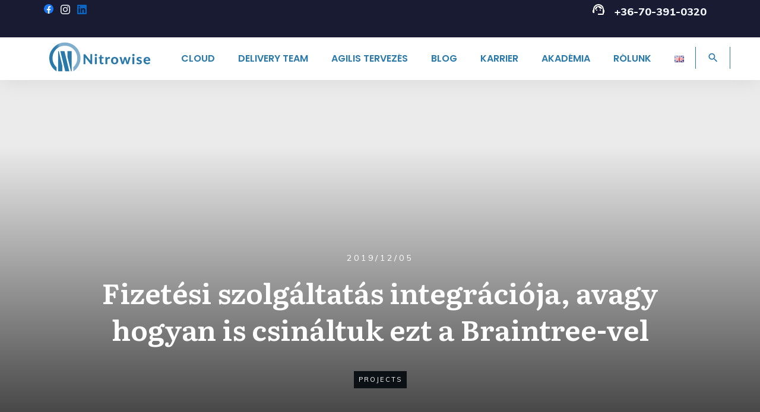

--- FILE ---
content_type: text/html; charset=UTF-8
request_url: https://hu.nitrowise.com/fizetesi-szolgaltatas-integracioja/
body_size: 35806
content:
<!doctype html>
<html lang="hu-HU" >
	<head>
		<link rel="profile" href="https://gmpg.org/xfn/11">
		<meta charset="UTF-8">
		<meta name="viewport" content="width=device-width, initial-scale=1">

				<script type="text/javascript">
			window.flatStyles = window.flatStyles || ''

			window.lightspeedOptimizeStylesheet = function () {
				const currentStylesheet = document.querySelector( '.tcb-lightspeed-style:not([data-ls-optimized])' )

				if ( currentStylesheet ) {
					try {
						if ( currentStylesheet.sheet && currentStylesheet.sheet.cssRules ) {
							if ( window.flatStyles ) {
								if ( this.optimizing ) {
									setTimeout( window.lightspeedOptimizeStylesheet.bind( this ), 24 )
								} else {
									this.optimizing = true;

									let rulesIndex = 0;

									while ( rulesIndex < currentStylesheet.sheet.cssRules.length ) {
										const rule = currentStylesheet.sheet.cssRules[ rulesIndex ]
										/* remove rules that already exist in the page */
										if ( rule.type === CSSRule.STYLE_RULE && window.flatStyles.includes( `${rule.selectorText}{` ) ) {
											currentStylesheet.sheet.deleteRule( rulesIndex )
										} else {
											rulesIndex ++
										}
									}
									/* optimize, mark it such, move to the next file, append the styles we have until now */
									currentStylesheet.setAttribute( 'data-ls-optimized', '1' )

									window.flatStyles += currentStylesheet.innerHTML

									this.optimizing = false
								}
							} else {
								window.flatStyles = currentStylesheet.innerHTML
								currentStylesheet.setAttribute( 'data-ls-optimized', '1' )
							}
						}
					} catch ( error ) {
						console.warn( error )
					}

					if ( currentStylesheet.parentElement.tagName !== 'HEAD' ) {
						/* always make sure that those styles end up in the head */
						const stylesheetID = currentStylesheet.id;
						/**
						 * make sure that there is only one copy of the css
						 * e.g display CSS
						 */
						if ( ( ! stylesheetID || ( stylesheetID && ! document.querySelector( `head #${stylesheetID}` ) ) ) ) {
							document.head.prepend( currentStylesheet )
						} else {
							currentStylesheet.remove();
						}
					}
				}
			}

			window.lightspeedOptimizeFlat = function ( styleSheetElement ) {
				if ( document.querySelectorAll( 'link[href*="thrive_flat.css"]' ).length > 1 ) {
					/* disable this flat if we already have one */
					styleSheetElement.setAttribute( 'disabled', true )
				} else {
					/* if this is the first one, make sure he's in head */
					if ( styleSheetElement.parentElement.tagName !== 'HEAD' ) {
						document.head.append( styleSheetElement )
					}
				}
			}
		</script>
		<!-- Global site tag (gtag.js) - Google Analytics -->
<script async src="https://www.googletagmanager.com/gtag/js?id=G-PT91CN8THX"></script>
<script>
  window.dataLayer = window.dataLayer || [];
  function gtag(){dataLayer.push(arguments);}
  gtag('js', new Date());

  gtag('config', 'G-PT91CN8THX');
</script>

<!-- Facebook Pixel Code -->
<script>
  !function(f,b,e,v,n,t,s)
  {if(f.fbq)return;n=f.fbq=function(){n.callMethod?
  n.callMethod.apply(n,arguments):n.queue.push(arguments)};
  if(!f._fbq)f._fbq=n;n.push=n;n.loaded=!0;n.version='2.0';
  n.queue=[];t=b.createElement(e);t.async=!0;
  t.src=v;s=b.getElementsByTagName(e)[0];
  s.parentNode.insertBefore(t,s)}(window, document,'script',
  'https://connect.facebook.net/en_US/fbevents.js');
  fbq('init', '174750210127641');
  fbq('track', 'PageView');
</script>
<noscript><img height="1" width="1" style="display:none"
  src="https://www.facebook.com/tr?id=174750210127641&ev=PageView&noscript=1"
/></noscript>
<!-- End Facebook Pixel Code -->





<link rel='stylesheet' id='tcb-style-base-thrive_template-10052'  href='//nitrowise.com/wp-content/uploads/thrive/tcb-base-css-10052-1725013692.css' type='text/css' media='all' /><style type="text/css" id="tcb-style-template-thrive_template-10052"  onLoad="typeof window.lightspeedOptimizeStylesheet === 'function' && window.lightspeedOptimizeStylesheet()" class="tcb-lightspeed-style">@media (min-width: 300px){.tve-theme-10052 #wrapper{--header-background-width: 100%;--footer-background-width: 100%;--top-background-width: 100%;--bottom-background-width: 100%;--header-content-width: 1180px;}.tve-theme-10052 .main-container{padding: 20px 10px !important;}.tve-theme-10052 .sidebar-section .section-background{border: 1px solid rgba(0,0,0,0.12);background-color: transparent !important;}:not(#tve) .tve-theme-10052 .sidebar-section [data-css="tve-u-16ed189a0b8"]{letter-spacing: 3px;--tcb-applied-color: var$(--tcb-skin-color-3);font-size: 11px !important;text-transform: uppercase !important;font-weight: var(--g-bold-weight,bold) !important;color: rgb(5,5,65) !important;padding-top: 0px !important;margin-top: 0px !important;padding-bottom: 20px !important;margin-bottom: 0px !important;}.tve-theme-10052 .sidebar-section [data-css="tve-u-16ed18b1f3e"]{margin-top: 0px !important;padding: 0px !important;margin-bottom: 0px !important;}.tve-theme-10052 .sidebar-section .section-content{padding: 20px !important;}.tve-theme-10052 .sidebar-section [data-css="tve-u-16ed18f1172"]{min-height: 52px;--tve-color: var(--tcb-skin-color-5);padding: 0px !important;margin-bottom: 30px !important;margin-right: 0px !important;}:not(#tve) .tve-theme-10052 .sidebar-section [data-css="tve-u-170147930c0"]{letter-spacing: 3px;--tcb-applied-color: var$(--tcb-skin-color-3);font-size: 11px !important;text-transform: uppercase !important;font-weight: var(--g-bold-weight,bold) !important;color: rgb(5,5,65) !important;padding-top: 0px !important;margin-top: 0px !important;padding-bottom: 20px !important;margin-bottom: 0px !important;}:not(#tve) .tve-theme-10052 .sidebar-section [data-css="tve-u-17014793f17"]{letter-spacing: 3px;--tcb-applied-color: var$(--tcb-skin-color-3);font-size: 11px !important;text-transform: uppercase !important;font-weight: var(--g-bold-weight,bold) !important;color: rgb(5,5,65) !important;padding-top: 0px !important;margin-top: 0px !important;padding-bottom: 20px !important;margin-bottom: 0px !important;}:not(#tve) .tve-theme-10052 .sidebar-section [data-css="tve-u-170147953de"]{letter-spacing: 3px;--tcb-applied-color: var$(--tcb-skin-color-3);font-size: 11px !important;text-transform: uppercase !important;font-weight: var(--g-bold-weight,bold) !important;color: rgb(5,5,65) !important;padding-top: 1px !important;margin-top: 0px !important;padding-bottom: 20px !important;margin-bottom: 0px !important;}.tve-theme-10052 .sidebar-section [data-css="tve-u-1702012ffdb"]{--tve-color: var(--tcb-skin-color-4);--tve-letter-spacing: 1px;--tve-font-size: 14px;padding: 0px !important;margin-bottom: 30px !important;}.tve-theme-10052 .sidebar-section [data-css="tve-u-17058acd17f"]{margin-top: 0px !important;padding: 0px !important;margin-bottom: 0px !important;}.tve-theme-10052 .sidebar-section [data-css="tve-u-17058ae1863"]{margin-top: 0px !important;padding: 0px !important;margin-bottom: 0px !important;}.tve-theme-10052 .sidebar-section [data-css="tve-u-17058ae7cbc"]{margin-top: 0px !important;padding: 0px !important;margin-bottom: 0px !important;}.tve-theme-10052 .sidebar-section [data-css="tve-u-17086f6ff41"] .thrive-dynamic-styled-list-item{--tve-line-height: 1.5em;margin-right: 8px !important;padding: 8px !important;margin-bottom: 8px !important;background-color: var(--tcb-skin-color-9) !important;margin-left: 0px !important;}:not(#tve) .tve-theme-10052 .sidebar-section [data-css="tve-u-17086f6ff41"] p,:not(#tve) .tve-theme-10052 .sidebar-section [data-css="tve-u-17086f6ff41"] li,:not(#tve) .tve-theme-10052 .sidebar-section [data-css="tve-u-17086f6ff41"] blockquote,:not(#tve) .tve-theme-10052 .sidebar-section [data-css="tve-u-17086f6ff41"] address,:not(#tve) .tve-theme-10052 .sidebar-section [data-css="tve-u-17086f6ff41"] .tcb-plain-text,:not(#tve) .tve-theme-10052 .sidebar-section [data-css="tve-u-17086f6ff41"] label,:not(#tve) .tve-theme-10052 .sidebar-section [data-css="tve-u-17086f6ff41"] h1,:not(#tve) .tve-theme-10052 .sidebar-section [data-css="tve-u-17086f6ff41"] h2,:not(#tve) .tve-theme-10052 .sidebar-section [data-css="tve-u-17086f6ff41"] h3,:not(#tve) .tve-theme-10052 .sidebar-section [data-css="tve-u-17086f6ff41"] h4,:not(#tve) .tve-theme-10052 .sidebar-section [data-css="tve-u-17086f6ff41"] h5,:not(#tve) .tve-theme-10052 .sidebar-section [data-css="tve-u-17086f6ff41"] h6{color: var(--tve-color,var(--tcb-skin-color-4));--tcb-applied-color: var$(--tcb-skin-color-4);}.tve-theme-10052 .sidebar-section [data-css="tve-u-17086f6ff41"]{--tve-color: var(--tcb-skin-color-4);--tve-letter-spacing: 1px;--tve-font-size: 14px;padding: 0px !important;margin-bottom: 30px !important;}.tve-theme-10052 .sidebar-section [data-css="tve-u-17086f6ff41"] p,.tve-theme-10052 .sidebar-section [data-css="tve-u-17086f6ff41"] li,.tve-theme-10052 .sidebar-section [data-css="tve-u-17086f6ff41"] blockquote,.tve-theme-10052 .sidebar-section [data-css="tve-u-17086f6ff41"] address,.tve-theme-10052 .sidebar-section [data-css="tve-u-17086f6ff41"] .tcb-plain-text,.tve-theme-10052 .sidebar-section [data-css="tve-u-17086f6ff41"] label{letter-spacing: var(--tve-letter-spacing,1px);}:not(#tve) .tve-theme-10052 .sidebar-section [data-css="tve-u-17086f6ff41"] p,:not(#tve) .tve-theme-10052 .sidebar-section [data-css="tve-u-17086f6ff41"] li,:not(#tve) .tve-theme-10052 .sidebar-section [data-css="tve-u-17086f6ff41"] blockquote,:not(#tve) .tve-theme-10052 .sidebar-section [data-css="tve-u-17086f6ff41"] address,:not(#tve) .tve-theme-10052 .sidebar-section [data-css="tve-u-17086f6ff41"] .tcb-plain-text,:not(#tve) .tve-theme-10052 .sidebar-section [data-css="tve-u-17086f6ff41"] label{font-size: var(--tve-font-size,14px);}:not(#tve) .tve-theme-10052 .sidebar-section [data-css="tve-u-17086f6ff41"] .thrive-dynamic-styled-list-item p,:not(#tve) .tve-theme-10052 .sidebar-section [data-css="tve-u-17086f6ff41"] .thrive-dynamic-styled-list-item li,:not(#tve) .tve-theme-10052 .sidebar-section [data-css="tve-u-17086f6ff41"] .thrive-dynamic-styled-list-item blockquote,:not(#tve) .tve-theme-10052 .sidebar-section [data-css="tve-u-17086f6ff41"] .thrive-dynamic-styled-list-item address,:not(#tve) .tve-theme-10052 .sidebar-section [data-css="tve-u-17086f6ff41"] .thrive-dynamic-styled-list-item .tcb-plain-text,:not(#tve) .tve-theme-10052 .sidebar-section [data-css="tve-u-17086f6ff41"] .thrive-dynamic-styled-list-item label{line-height: var(--tve-line-height,1.5em);}.tve-theme-10052 .sidebar-section [data-css="tve-u-170a019c392"] .thrive-dynamic-styled-list-item{--tve-line-height: 1.5em;margin-right: 8px !important;padding: 8px !important;margin-bottom: 8px !important;background-color: var(--tcb-skin-color-9) !important;margin-left: 0px !important;}:not(#tve) .tve-theme-10052 .sidebar-section [data-css="tve-u-170a019c392"] p,:not(#tve) .tve-theme-10052 .sidebar-section [data-css="tve-u-170a019c392"] li,:not(#tve) .tve-theme-10052 .sidebar-section [data-css="tve-u-170a019c392"] blockquote,:not(#tve) .tve-theme-10052 .sidebar-section [data-css="tve-u-170a019c392"] address,:not(#tve) .tve-theme-10052 .sidebar-section [data-css="tve-u-170a019c392"] .tcb-plain-text,:not(#tve) .tve-theme-10052 .sidebar-section [data-css="tve-u-170a019c392"] label,:not(#tve) .tve-theme-10052 .sidebar-section [data-css="tve-u-170a019c392"] h1,:not(#tve) .tve-theme-10052 .sidebar-section [data-css="tve-u-170a019c392"] h2,:not(#tve) .tve-theme-10052 .sidebar-section [data-css="tve-u-170a019c392"] h3,:not(#tve) .tve-theme-10052 .sidebar-section [data-css="tve-u-170a019c392"] h4,:not(#tve) .tve-theme-10052 .sidebar-section [data-css="tve-u-170a019c392"] h5,:not(#tve) .tve-theme-10052 .sidebar-section [data-css="tve-u-170a019c392"] h6{color: var(--tve-color,var(--tcb-skin-color-4));--tcb-applied-color: var$(--tcb-skin-color-4);}.tve-theme-10052 .sidebar-section [data-css="tve-u-170a019c392"]{--tve-color: var(--tcb-skin-color-4);--tve-letter-spacing: 1px;--tve-font-size: 14px;padding: 0px !important;margin-bottom: 30px !important;}.tve-theme-10052 .sidebar-section [data-css="tve-u-170a019c392"] p,.tve-theme-10052 .sidebar-section [data-css="tve-u-170a019c392"] li,.tve-theme-10052 .sidebar-section [data-css="tve-u-170a019c392"] blockquote,.tve-theme-10052 .sidebar-section [data-css="tve-u-170a019c392"] address,.tve-theme-10052 .sidebar-section [data-css="tve-u-170a019c392"] .tcb-plain-text,.tve-theme-10052 .sidebar-section [data-css="tve-u-170a019c392"] label{letter-spacing: var(--tve-letter-spacing,1px);}:not(#tve) .tve-theme-10052 .sidebar-section [data-css="tve-u-170a019c392"] p,:not(#tve) .tve-theme-10052 .sidebar-section [data-css="tve-u-170a019c392"] li,:not(#tve) .tve-theme-10052 .sidebar-section [data-css="tve-u-170a019c392"] blockquote,:not(#tve) .tve-theme-10052 .sidebar-section [data-css="tve-u-170a019c392"] address,:not(#tve) .tve-theme-10052 .sidebar-section [data-css="tve-u-170a019c392"] .tcb-plain-text,:not(#tve) .tve-theme-10052 .sidebar-section [data-css="tve-u-170a019c392"] label{font-size: var(--tve-font-size,14px);}:not(#tve) .tve-theme-10052 .sidebar-section [data-css="tve-u-170a019c392"] .thrive-dynamic-styled-list-item p,:not(#tve) .tve-theme-10052 .sidebar-section [data-css="tve-u-170a019c392"] .thrive-dynamic-styled-list-item li,:not(#tve) .tve-theme-10052 .sidebar-section [data-css="tve-u-170a019c392"] .thrive-dynamic-styled-list-item blockquote,:not(#tve) .tve-theme-10052 .sidebar-section [data-css="tve-u-170a019c392"] .thrive-dynamic-styled-list-item address,:not(#tve) .tve-theme-10052 .sidebar-section [data-css="tve-u-170a019c392"] .thrive-dynamic-styled-list-item .tcb-plain-text,:not(#tve) .tve-theme-10052 .sidebar-section [data-css="tve-u-170a019c392"] .thrive-dynamic-styled-list-item label{line-height: var(--tve-line-height,1.5em);}.tve-theme-10052 .sidebar-section{margin: 0px !important;}.tve-theme-10052 .content-section [data-css="tve-u-16ec5d248bb"]{left: 0px;padding: 0px !important;margin-top: 0px !important;margin-bottom: 0px !important;}.tve-theme-10052 .content-section{margin-top: 0px !important;}.tve-theme-10052 .content-section .section-content{--g-regular-weight: 400;--g-bold-weight: 800;padding: 20px 40px 20px 80px !important;}.tve-theme-10052 .content-section .thrv-divider[data-css="tve-u-16ec5fddeba"] .tve_sep{border-width: 1px !important;border-color: rgba(0,0,0,0.06) !important;}.tve-theme-10052 .content-section [data-css="tve-u-16ec6330c3d"]{display: inline-block;padding: 0px !important;}:not(#tve) .tve-theme-10052 .content-section [data-css="tve-u-16ec63322d0"]{letter-spacing: 1px;text-transform: uppercase !important;font-weight: var(--g-bold-weight,bold) !important;font-size: 14px !important;padding-bottom: 0px !important;margin-bottom: 0px !important;padding-top: 0px !important;margin-top: 0px !important;}:not(#tve) .tve-theme-10052 .content-section [data-css="tve-u-16ec63492a5"]{--tcb-applied-color: rgb(153,153,153);letter-spacing: 1px;text-transform: none !important;font-weight: var(--g-regular-weight,normal) !important;font-size: 14px !important;padding-bottom: 0px !important;margin-bottom: 0px !important;color: rgb(153,153,153) !important;padding-top: 0px !important;margin-top: 0px !important;}.tve-theme-10052 .content-section [data-css="tve-u-16ec634b5e1"]{display: inline-block;padding: 0px !important;margin-right: 15px !important;}.tve-theme-10052 .content-section [data-css="tve-u-16ec635199f"]{--tcb-applied-color: rgb(153,153,153);}.tve-theme-10052 .content-section [data-css="tve-u-16ec5fddeba"]{padding-top: 15px !important;padding-bottom: 12px !important;}.tve-theme-10052 .content-section .tcb-post-list[data-css="tve-u-16ecb5f152b"] .post-wrapper.thrv_wrapper{width: calc(50% - 10px);}.tve-theme-10052 .content-section [data-css="tve-u-16ecb5f152b"].tcb-post-list .post-wrapper{border-bottom: 1px solid rgba(0,0,0,0);padding-bottom: 20px !important;}.tve-theme-10052 .content-section [data-css="tve-u-16ecb5f152b"].tcb-post-list [data-css="tve-u-16ecb5f1530"]{--g-regular-weight: 400;--g-bold-weight: 600;margin-bottom: 0px !important;margin-top: 0px !important;}.tve-theme-10052 .content-section [data-css="tve-u-16ecb5f152b"].tcb-post-list [data-css="tve-u-16ecb5f152e"]{background-image: url("https://hu.nitrowise.com/wp-content/uploads/thrive-theme/images/Featured_img_1_03-10.jpg?dynamic_featured=1&size=large") !important;background-size: cover !important;background-position: 50% 50% !important;background-attachment: scroll !important;background-repeat: no-repeat !important;}.tve-theme-10052 .content-section [data-css="tve-u-16ecb5f152b"].tcb-post-list [data-css="tve-u-16ecb5f152d"]{margin-top: 0px !important;margin-bottom: 8px !important;}.tve-theme-10052 .content-section [data-css="tve-u-16ecb5f152b"].tcb-post-list .thrv-content-box [data-css="tve-u-16ecb5f152f"]{min-height: 124px;}.tve-theme-10052 .content-section [data-css="tve-u-16ecb5f152b"].tcb-post-list .tcb-post-title[data-css="tve-u-16ecb5f1530"] a,.tve-theme-10052 .content-section [data-css="tve-u-16ecb5f152b"].tcb-post-list .tcb-post-title[data-css="tve-u-16ecb5f1530"]{--tcb-applied-color: var$(--tcb-skin-color-4);font-weight: 600 !important;font-family: Literata !important;color: var(--tcb-skin-color-4) !important;font-size: 18px !important;}.tve-theme-10052 .content-section .tcb-post-list[data-css="tve-u-16ecb5f152b"] .post-wrapper.thrv_wrapper:not(:nth-child(n+3)){margin-top: 0px !important;}.tve-theme-10052 .content-section .tcb-post-list[data-css="tve-u-16ecb5f152b"] .post-wrapper.thrv_wrapper:not(:nth-child(2n)){margin-right: 20px !important;}.tve-theme-10052 .content-section .tcb-post-list[data-css="tve-u-16ecb5f152b"] .post-wrapper.thrv_wrapper:nth-child(2n){margin-right: 0px !important;}.tve-theme-10052 .content-section .thrv-divider[data-css="tve-u-16ecb61f672"] .tve_sep{border-width: 1px !important;border-color: rgba(0,0,0,0.06) !important;}.tve-theme-10052 .content-section [data-css="tve-u-16ecb61f672"]{padding-top: 15px !important;padding-bottom: 15px !important;margin-bottom: 30px !important;}.tve-theme-10052 .content-section [data-css="tve-u-16ecb5f152b"]{margin-bottom: 60px !important;}.tve-theme-10052 .content-section [data-css="tve-u-170199bd58e"] .tve_social_items{font-size: 10px !important;}.tve-theme-10052 .content-section [data-css="tve-u-170199bd58e"]{top: 0px;left: 0px;float: none;margin: 0px auto !important;padding-left: 1px !important;}:not(#tve) .tve-theme-10052 .content-section [data-css="tve-u-170199ce799"]{padding-bottom: 0px !important;margin-bottom: 0px !important;}.tve-theme-10052 .content-section [data-css="tve-u-170199bd58e"] .tve_social_items .tve_s_item{margin-bottom: 10px;display: table;}.tve-theme-10052 .content-section [data-css="tve-u-170199f5045"]{font-size: 16px;top: 0px;left: 0px;width: 16px;height: 16px;margin: 0px 0px 9px 8px !important;}:not(#tve) .tve-theme-10052 .content-section [data-css="tve-u-170199f5045"] > :first-child{color: rgb(221,221,221);}.tve-theme-10052 .content-section [data-css="tve-u-17019a634b0"]{float: left;z-index: 3;top: 30px;left: 10px;padding: 0px !important;margin: 0px !important;position: absolute !important;}.tve-theme-10052 .top-section .section-background{background-size: auto,cover !important;background-position: 50% 50%,50% 50% !important;background-attachment: scroll,scroll !important;background-repeat: no-repeat,no-repeat !important;background-image: linear-gradient(rgba(0,0,0,0.08) 19%,rgba(0,0,0,0.75) 100%),url("https://hu.nitrowise.com/wp-content/uploads/2024/08/Cloud-is-the-new-leasing-21.png?dynamic_featured=1&size=full") !important;--background-image: linear-gradient(rgba(0,0,0,0.08) 19%,rgba(0,0,0,0.75) 100%),url("https://hu.nitrowise.com/wp-content/uploads/2024/08/Cloud-is-the-new-leasing-21.png?dynamic_featured=1&size=full") !important;--background-size: auto,cover !important;--background-position: 50% 50%,50% 50% !important;--background-attachment: scroll,scroll !important;--background-repeat: no-repeat,no-repeat !important;--tve-applied-background-image: linear-gradient(rgba(0,0,0,0.08) 19%,rgba(0,0,0,0.75) 100%),url("https://hu.nitrowise.com/wp-content/uploads/2024/08/Cloud-is-the-new-leasing-21.png?dynamic_featured=1&size=full") !important;}.tve-theme-10052 .top-section .section-content{display: flex;text-align: center;justify-content: flex-end;flex-direction: column;min-height: 580px !important;padding: 60px 20px !important;}.tve-theme-10052 .top-section{margin-top: 0px !important;}.tve-theme-10052 .top-section .section-content p,.tve-theme-10052 .top-section .section-content li,.tve-theme-10052 .top-section .section-content label,.tve-theme-10052 .top-section .section-content .tcb-plain-text{color: rgb(255,255,255);--tcb-applied-color: rgb(255,255,255);}:not(#tve) .tve-theme-10052 .top-section [data-css="tve-u-16ed080d346"]{--tcb-applied-color: rgb(255,255,255);color: rgb(255,255,255) !important;font-size: 48px !important;padding-bottom: 40px !important;margin-bottom: 0px !important;}.tve-theme-10052 .top-section [data-css="tve-u-16ed082a72d"]{padding: 0px !important;margin-bottom: 0px !important;}.tve-theme-10052 .top-section [data-css="tve-u-16ed085b637"]{padding: 0px !important;margin-bottom: 15px !important;}:not(#tve) .tve-theme-10052 .top-section [data-css="tve-u-16ed085f8e0"]{letter-spacing: 4px;text-transform: uppercase !important;font-size: 14px !important;padding-bottom: 0px !important;margin-bottom: 0px !important;padding-top: 0px !important;margin-top: 0px !important;}.tve-theme-10052 .top-section [data-css="tve-u-16ed0d75200"]{padding: 0px !important;background-color: transparent !important;}.tve-theme-10052 .top-section [data-css="tve-u-16ed0d76361"]{float: none;z-index: 3;position: relative;--tve-alignment: center;margin: 0px auto !important;padding: 8px !important;}:not(#tve) .tve-theme-10052 .top-section [data-css="tve-u-16ed0d79075"]{font-size: 11px !important;padding-bottom: 0px !important;margin-bottom: 0px !important;line-height: 1.2em !important;}.tve-theme-10052 .top-section [data-css="tve-u-16ed0d80aee"]{background-color: var(--tcb-skin-color-4) !important;}.tve-theme-10052 .top-section [data-css="tve-u-16ed0d812db"] p,.tve-theme-10052 .top-section [data-css="tve-u-16ed0d812db"] li,.tve-theme-10052 .top-section [data-css="tve-u-16ed0d812db"] blockquote,.tve-theme-10052 .top-section [data-css="tve-u-16ed0d812db"] address,.tve-theme-10052 .top-section [data-css="tve-u-16ed0d812db"] .tcb-plain-text,.tve-theme-10052 .top-section [data-css="tve-u-16ed0d812db"] label,.tve-theme-10052 .top-section [data-css="tve-u-16ed0d812db"] h1,.tve-theme-10052 .top-section [data-css="tve-u-16ed0d812db"] h2,.tve-theme-10052 .top-section [data-css="tve-u-16ed0d812db"] h3,.tve-theme-10052 .top-section [data-css="tve-u-16ed0d812db"] h4,.tve-theme-10052 .top-section [data-css="tve-u-16ed0d812db"] h5,.tve-theme-10052 .top-section [data-css="tve-u-16ed0d812db"] h6{text-transform: uppercase;}:not(#tve) .tve-theme-10052 .top-section .thrv-content-box [data-css="tve-u-16ed0d812db"] p,:not(#tve) .tve-theme-10052 .top-section .thrv-content-box [data-css="tve-u-16ed0d812db"] li,:not(#tve) .tve-theme-10052 .top-section .thrv-content-box [data-css="tve-u-16ed0d812db"] blockquote,:not(#tve) .tve-theme-10052 .top-section .thrv-content-box [data-css="tve-u-16ed0d812db"] address,:not(#tve) .tve-theme-10052 .top-section .thrv-content-box [data-css="tve-u-16ed0d812db"] .tcb-plain-text,:not(#tve) .tve-theme-10052 .top-section .thrv-content-box [data-css="tve-u-16ed0d812db"] label{font-size: 12px;}.tve-theme-10052 .top-section [data-css="tve-u-16ed0d812db"] p,.tve-theme-10052 .top-section [data-css="tve-u-16ed0d812db"] li,.tve-theme-10052 .top-section [data-css="tve-u-16ed0d812db"] blockquote,.tve-theme-10052 .top-section [data-css="tve-u-16ed0d812db"] address,.tve-theme-10052 .top-section [data-css="tve-u-16ed0d812db"] .tcb-plain-text,.tve-theme-10052 .top-section [data-css="tve-u-16ed0d812db"] label{letter-spacing: 2px;}.tve-theme-10052 .top-section [data-css="tve-u-16ed0d94f7e"] > .tcb-flex-col > .tcb-col{justify-content: center;}.tve-theme-10052 .top-section [data-css="tve-u-16ed0d94f7e"]{padding: 0px !important;}.tve-theme-10052 .top-section [data-css="tve-u-16ed0d96a76"]{margin: 0px !important;}.tve-theme-10052 .top-section [data-css="tve-u-16ed0d76361"] > .tve-cb{display: flex;justify-content: center;flex-direction: column;}:not(#tve) .tve-theme-10052 .top-section [data-css="tve-u-170aab66afa"]{color: inherit !important;}.tve-theme-10052 .content-section [data-css="tve-u-1735d4a746c"]{float: none;margin-left: auto !important;margin-right: auto !important;}.tve-theme-10052 .content-section [data-css="tve-u-1746cd1557a"]{float: none;margin: 0px auto !important;}.tve-theme-10052 .content-section [data-css="tve-u-1746cd1557b"]{padding-top: 0px !important;padding-bottom: 0px !important;}.tve-theme-10052 .content-section [data-css="tve-u-1746cd1557c"]{padding-left: 0px !important;padding-right: 0px !important;}.tve-theme-10052 .content-section [data-css="tve-u-1746cd15580"]{padding-left: 0px !important;padding-right: 0px !important;}.tve-theme-10052 .content-section [data-css="tve-u-1746cd1557b"] > .tcb-flex-col > .tcb-col{justify-content: center;}.tve-theme-10052 .content-section [data-css="tve-u-1746cd1557e"] .tcb-button-link{letter-spacing: var(--tve-letter-spacing,2px);border-radius: 0px;overflow: hidden;background-image: none !important;--tve-applied-background-image: none !important;padding: 12px !important;background-color: transparent !important;--tve-applied-background-color: transparent !important;}.tve-theme-10052 .content-section [data-css="tve-u-1746cd1557e"] .tcb-button-link span{color: rgb(255,255,255);--tcb-applied-color: #fff;}:not(#tve) .tve-theme-10052 .content-section [data-css="tve-u-1746cd1557e"] .tcb-button-link{font-size: var(--tve-font-size,16px) !important;}.tve-theme-10052 .content-section [data-css="tve-u-1746cd1557e"]{--tve-font-size: 16px;--tcb-local-color-62516: var(--tcb-local-color-49806);--tve-color: rgb(144,150,175);--tve-applied---tve-color: rgb(144,150,175);--tve-letter-spacing: 2px;float: left;z-index: 3;position: relative;display: block;--tcb-local-color-49806: var(--tcb-skin-color-0);--tcb-local-color-3a0f6: rgb(238,242,247);min-width: 150px;margin: 0px auto !important;}:not(#tve) .tve-theme-10052 .content-section [data-css="tve-u-1746cd1557e"] .tcb-button-link span{color: var(--tve-color,rgb(144,150,175));--tve-applied-color: var$(--tve-color,rgb(144,150,175));--tcb-applied-color: rgb(144,150,175);}.tve-theme-10052 .content-section [data-css="tve-u-1746cd1557f"]{--tcb-local-color-icon: rgb(144,150,175);--tcb-local-color-var: rgb(144,150,175);--tve-icon-size: 14px;font-size: 14px;width: 14px;height: 14px;border: 1px solid rgb(222,222,222);--tve-applied-border: 1px solid rgb(222,222,222);border-radius: 5px;overflow: hidden;padding: 5px !important;}.tve-theme-10052 .content-section [data-css="tve-u-1746cd15582"] .tcb-button-link{letter-spacing: var(--tve-letter-spacing,2px);border-radius: 0px;overflow: hidden;background-image: none !important;--tve-applied-background-image: none !important;padding: 12px !important;background-color: transparent !important;--tve-applied-background-color: transparent !important;}.tve-theme-10052 .content-section [data-css="tve-u-1746cd15582"] .tcb-button-link span{color: rgb(255,255,255);--tcb-applied-color: #fff;}:not(#tve) .tve-theme-10052 .content-section [data-css="tve-u-1746cd15582"] .tcb-button-link{font-size: var(--tve-font-size,16px) !important;}.tve-theme-10052 .content-section [data-css="tve-u-1746cd15582"]{--tve-font-size: 16px;--tcb-local-color-62516: var(--tcb-local-color-49806);--tve-color: rgb(144,150,175);--tve-applied---tve-color: rgb(144,150,175);--tve-letter-spacing: 2px;float: right;z-index: 3;position: relative;display: block;--tcb-local-color-49806: var(--tcb-skin-color-0);--tcb-local-color-3a0f6: rgb(238,242,247);min-width: 150px;margin: 0px auto !important;}:not(#tve) .tve-theme-10052 .content-section [data-css="tve-u-1746cd15582"] .tcb-button-link span{color: var(--tve-color,rgb(144,150,175));--tve-applied-color: var$(--tve-color,rgb(144,150,175));--tcb-applied-color: rgb(144,150,175);}.tve-theme-10052 .content-section [data-css="tve-u-1746cd15583"]{--tcb-local-color-icon: rgb(144,150,175);--tcb-local-color-var: rgb(144,150,175);--tve-icon-size: 14px;font-size: 14px;width: 14px;height: 14px;border: 1px solid rgb(222,222,222);--tve-applied-border: 1px solid rgb(222,222,222);border-radius: 5px;overflow: hidden;padding: 5px !important;}.tve-theme-10052 .thrv_header .symbol-section-out{box-shadow: rgba(0,0,0,0.08) 0px 2px 30px 0px;background-color: rgb(255,255,255) !important;}.tve-theme-10052 .thrv_header .symbol-section-in{max-width: 100%;padding: 8px 20px !important;}.tve-theme-10052 .thrv_header{margin-left: 0px !important;z-index: 10 !important;}.tve-theme-10052 .thrv_header.tve-default-state .symbol-section-out.tve-default-state{background-image: none !important;--tve-applied-background-image: none !important;}.tve-theme-10052 .thrv_header.tve-default-state .symbol-section-in{min-height: 8px !important;}.tve-theme-10052 .thrv_header .symbol-section-in.tve-default-state{padding-top: 10px !important;padding-bottom: 10px !important;}.tve-theme-10052 .top-section [data-css="tve-u-190a21ded73"]{max-width: 100%;}.tve-theme-10052 .top-section [data-css="tve-u-190a21e025e"]{text-align: center;}.tve-theme-10052 .thrv_footer .symbol-section-in{text-align: left;--g-regular-weight: 300;--g-bold-weight: 800;--tve-font-size: 14px;--tve-color: rgba(255,255,255,0.6);padding: 0px !important;}.tve-theme-10052 .thrv_footer .symbol-section-out{background-color: rgb(12,17,21) !important;background-image: none !important;--background-color: rgb(12,17,21) !important;--tve-applied-background-color: rgb(12,17,21) !important;--background-image: none !important;--tve-applied-background-image: none !important;}:not(#tve) .tve-theme-10052 .thrv_footer .symbol-section-in p,:not(#tve) .tve-theme-10052 .thrv_footer .symbol-section-in li,:not(#tve) .tve-theme-10052 .thrv_footer .symbol-section-in blockquote,:not(#tve) .tve-theme-10052 .thrv_footer .symbol-section-in address,:not(#tve) .tve-theme-10052 .thrv_footer .symbol-section-in .tcb-plain-text,:not(#tve) .tve-theme-10052 .thrv_footer .symbol-section-in label,:not(#tve) .tve-theme-10052 .thrv_footer .symbol-section-in h1,:not(#tve) .tve-theme-10052 .thrv_footer .symbol-section-in h2,:not(#tve) .tve-theme-10052 .thrv_footer .symbol-section-in h3,:not(#tve) .tve-theme-10052 .thrv_footer .symbol-section-in h4,:not(#tve) .tve-theme-10052 .thrv_footer .symbol-section-in h5,:not(#tve) .tve-theme-10052 .thrv_footer .symbol-section-in h6{color: var(--tve-color,rgba(255,255,255,0.6));--tcb-applied-color: rgba(255,255,255,0.6);}:not(#tve) .tve-theme-10052 .thrv_footer .symbol-section-in p,:not(#tve) .tve-theme-10052 .thrv_footer .symbol-section-in li,:not(#tve) .tve-theme-10052 .thrv_footer .symbol-section-in blockquote,:not(#tve) .tve-theme-10052 .thrv_footer .symbol-section-in address,:not(#tve) .tve-theme-10052 .thrv_footer .symbol-section-in .tcb-plain-text,:not(#tve) .tve-theme-10052 .thrv_footer .symbol-section-in label{font-size: var(--tve-font-size,14px);}.tve-theme-10052 .thrv_footer [data-css="tve-u-190a21f23ff"]{max-width: 12.3%;}.tve-theme-10052 .thrv_footer [data-css="tve-u-190a21f2400"]{width: 140px;}.tve-theme-10052 .thrv_footer [data-css="tve-u-190a21f2401"]{margin-top: 0px;}.tve-theme-10052 .thrv_footer [data-css="tve-u-190a21f2402"] .tve_sep{width: 100%;border-width: 1px !important;border-color: rgb(255,255,255) !important;}.tve-theme-10052 .thrv_footer [data-css="tve-u-190a21f2403"] > .tcb-flex-col > .tcb-col{justify-content: center;}.tve-theme-10052 .thrv_footer [data-css="tve-u-190a21f2404"]{justify-content: center !important;}:not(#tve) .tve-theme-10052 .thrv_footer [data-css="tve-u-190a21f2405"]{font-weight: var(--g-bold-weight,bold) !important;}.tve-theme-10052 .thrv_footer [data-css="tve-u-190a21f2406"]{max-width: 33.3328%;}.tve-theme-10052 .thrv_footer [data-css="tve-u-190a21f2407"] > .tcb-flex-col{padding-left: 50px;}.tve-theme-10052 .thrv_footer [data-css="tve-u-190a21f2407"]{margin-left: -50px;}:not(#tve) .tve-theme-10052 .thrv_footer [data-css="tve-u-190a21f2408"]{font-size: 12px !important;}.tve-theme-10052 .thrv_footer [data-css="tve-u-190a21f2409"]{max-width: 37.2%;}.tve-theme-10052 .thrv_footer [data-css="tve-u-190a21f240b"]{width: 25px;margin-top: 0px !important;margin-bottom: 0px !important;}.tve-theme-10052 .thrv_footer [data-css="tve-u-190a21f240c"]{max-width: 10%;}.tve-theme-10052 .thrv_footer [data-css="tve-u-190a21f240d"]{max-width: 90%;}.tve-theme-10052 .thrv_footer [data-css="tve-u-190a21f240e"]{justify-content: center !important;}:not(#tve) .tve-theme-10052 .thrv_footer [data-css="tve-u-190a21f240f"]{color: rgb(255,255,255) !important;--tve-applied-color: rgb(255,255,255) !important;}.tve-theme-10052 .thrv_footer [data-css="tve-u-190a21f2410"]{display: block;margin-top: 10px !important;margin-bottom: 10px !important;}.tve-theme-10052 .thrv_footer [data-css="tve-u-190a21f2411"]{padding-bottom: 0px !important;padding-top: 0px !important;}.tve-theme-10052 .thrv_footer [data-css="tve-u-190a21f2412"]{--tve-alignment: left;margin-top: 0px !important;margin-bottom: 0px !important;}.tve-theme-10052 .thrv_footer [data-css="tve-u-190a21f2413"]{padding-top: 0px !important;padding-bottom: 0px !important;}.tve-theme-10052 .thrv_footer [data-css="tve-u-190a21f2414"]{width: 25px;margin-top: 0px !important;margin-bottom: 0px !important;}.tve-theme-10052 .thrv_footer [data-css="tve-u-190a21f2415"]{width: 25px;margin-top: 0px !important;margin-bottom: 0px !important;}.tve-theme-10052 .thrv_footer [data-css="tve-u-190a21f2416"]{padding-top: 0px !important;padding-bottom: 0px !important;}.tve-theme-10052 .thrv_footer [data-css="tve-u-190a21f2417"]{max-width: 90%;}.tve-theme-10052 .thrv_footer [data-css="tve-u-190a21f2418"]{max-width: 10%;}.tve-theme-10052 .thrv_footer [data-css="tve-u-190a21f2419"]{max-width: 90%;}.tve-theme-10052 .thrv_footer [data-css="tve-u-190a21f241a"]{max-width: 10%;}.tve-theme-10052 .thrv_footer [data-css="tve-u-190a21f241b"]{max-width: 29.5%;}.tve-theme-10052 .thrv_footer [data-css="tve-u-190a21f241c"]{--tve-font-size: 12px;justify-content: center !important;}:not(#tve) .tve-theme-10052 .thrv_footer [data-css="tve-u-190a21f241c"] p,:not(#tve) .tve-theme-10052 .thrv_footer [data-css="tve-u-190a21f241c"] li,:not(#tve) .tve-theme-10052 .thrv_footer [data-css="tve-u-190a21f241c"] blockquote,:not(#tve) .tve-theme-10052 .thrv_footer [data-css="tve-u-190a21f241c"] address,:not(#tve) .tve-theme-10052 .thrv_footer [data-css="tve-u-190a21f241c"] .tcb-plain-text,:not(#tve) .tve-theme-10052 .thrv_footer [data-css="tve-u-190a21f241c"] label{font-size: var(--tve-font-size,12px);}:not(#tve) .tve-theme-10052 .thrv_footer [data-css="tve-u-190a21f241d"]{font-size: 12px !important;}:not(#tve) .tve-theme-10052 .thrv_footer [data-css="tve-u-190a21f241f"]{font-size: 12px !important;}.tve-theme-10052 .thrv_footer [data-css="tve-u-190a21f2420"]{padding-bottom: 10px !important;}.tve-theme-10052 .thrv_footer [data-css="tve-u-190a21f2421"]{padding-bottom: 10px !important;}.tve-theme-10052 .thrv_footer [data-css="tve-u-190a21f2422"]{padding-bottom: 10px !important;}.tve-theme-10052 .thrv_footer [data-css="tve-u-190a21f2423"]{padding-bottom: 10px !important;}.tve-theme-10052 .thrv_footer [data-css="tve-u-190a21f2424"]{max-width: 1180px;}.tve-theme-10052 .thrv_footer [data-css="tve-u-190a21f2425"]{background-image: linear-gradient(rgb(0,66,107),rgb(0,66,107)) !important;background-size: auto !important;background-attachment: scroll !important;--background-image: linear-gradient(rgb(0,66,107),rgb(0,66,107)) !important;--background-size: auto auto !important;--background-position: 50% 50% !important;--background-attachment: scroll !important;--background-repeat: no-repeat !important;--tve-applied-background-image: linear-gradient(rgb(0,66,107),rgb(0,66,107)) !important;background-position: 50% 50% !important;background-repeat: no-repeat !important;}:not(#tve) .tve-theme-10052 .thrv_footer [data-css="tve-u-190a21f2426"] p,:not(#tve) .tve-theme-10052 .thrv_footer [data-css="tve-u-190a21f2426"] li,:not(#tve) .tve-theme-10052 .thrv_footer [data-css="tve-u-190a21f2426"] blockquote,:not(#tve) .tve-theme-10052 .thrv_footer [data-css="tve-u-190a21f2426"] address,:not(#tve) .tve-theme-10052 .thrv_footer [data-css="tve-u-190a21f2426"] .tcb-plain-text,:not(#tve) .tve-theme-10052 .thrv_footer [data-css="tve-u-190a21f2426"] label,:not(#tve) .tve-theme-10052 .thrv_footer [data-css="tve-u-190a21f2426"] h1,:not(#tve) .tve-theme-10052 .thrv_footer [data-css="tve-u-190a21f2426"] h2,:not(#tve) .tve-theme-10052 .thrv_footer [data-css="tve-u-190a21f2426"] h3,:not(#tve) .tve-theme-10052 .thrv_footer [data-css="tve-u-190a21f2426"] h4,:not(#tve) .tve-theme-10052 .thrv_footer [data-css="tve-u-190a21f2426"] h5,:not(#tve) .tve-theme-10052 .thrv_footer [data-css="tve-u-190a21f2426"] h6{color: var(--tve-color,rgb(255,255,255));--tve-applied-color: var$(--tve-color,rgb(255,255,255));--tcb-applied-color: rgb(255,255,255);font-family: var(--tve-font-family,Poppins);}.tve-theme-10052 .thrv_footer [data-css="tve-u-190a21f2426"]{--tve-color: rgb(255,255,255);--tve-applied---tve-color: rgb(255,255,255);--tve-font-weight: var(--g-regular-weight,normal);--tve-font-family: Poppins;--g-regular-weight: 400;--g-bold-weight: 700;}:not(#tve) .tve-theme-10052 .thrv_footer [data-css="tve-u-190a21f2426"] p,:not(#tve) .tve-theme-10052 .thrv_footer [data-css="tve-u-190a21f2426"] li,:not(#tve) .tve-theme-10052 .thrv_footer [data-css="tve-u-190a21f2426"] blockquote,:not(#tve) .tve-theme-10052 .thrv_footer [data-css="tve-u-190a21f2426"] address,:not(#tve) .tve-theme-10052 .thrv_footer [data-css="tve-u-190a21f2426"] .tcb-plain-text,:not(#tve) .tve-theme-10052 .thrv_footer [data-css="tve-u-190a21f2426"] label{font-weight: var(--tve-font-weight,var(--g-regular-weight,normal));}:not(#tve) .tve-theme-10052 .thrv_footer [data-css="tve-u-190a21f2428"]{font-size: 12px !important;}:not(#tve) .tve-theme-10052 .thrv_footer [data-css="tve-u-190a21f2429"]{font-size: 12px !important;}:not(#tve) .tve-theme-10052 .thrv_footer [data-css="tve-u-190a21f242a"]{font-size: 12px !important;}.tve-theme-10052 .thrv_header [data-css="tve-u-190a2218e40"]{max-width: 1180px;min-height: 40px !important;}.tve-theme-10052 .thrv_header [data-css="tve-u-190a2218e41"]{width: 16px;--tve-alignment: right;float: right;z-index: 3;position: relative;margin: 0px auto !important;padding-top: 3px !important;padding-right: 0px !important;}.tve-theme-10052 .thrv_header [data-css="tve-u-190a2218e41"] .tve_image_frame{height: 100%;}.tve-theme-10052 .thrv_header [data-css="tve-u-190a2218e42"]{margin-top: 0px;margin-left: 0px;width: 100% !important;max-width: none !important;}.tve-theme-10052 .thrv_header [data-css="tve-u-190a2218e43"]{max-width: 40px;}.tve-theme-10052 .thrv_header [data-css="tve-u-190a2218e44"]{justify-content: center !important;}.tve-theme-10052 .thrv_header [data-css="tve-u-190a2218e45"]{width: 16px;--tve-alignment: center;float: none;margin: 0px auto !important;}.tve-theme-10052 .thrv_header [data-css="tve-u-190a2218e46"]{margin-left: 0px !important;padding: 0px !important;margin-top: 0px !important;}.tve-theme-10052 .thrv_header [data-css="tve-u-190a2218e46"] .tve-page-section-in{display: flex;justify-content: center;flex-direction: column;}.tve-theme-10052 .thrv_header [data-css="tve-u-190a2218e47"]{background-image: linear-gradient(rgb(25,27,50),rgb(25,27,50)) !important;background-size: auto !important;background-position: 50% 50% !important;background-attachment: scroll !important;background-repeat: no-repeat !important;--background-image: linear-gradient(rgb(25,27,50),rgb(25,27,50)) !important;--background-size: auto !important;--background-position: 50% 50% !important;--background-attachment: scroll !important;--background-repeat: no-repeat !important;--tve-applied-background-image: linear-gradient(rgb(25,27,50),rgb(25,27,50)) !important;}.tve-theme-10052 .thrv_header [data-css="tve-u-190a2218e48"]{width: 16px;--tve-alignment: left;float: left;z-index: 3;position: relative;margin: 0px auto !important;}.tve-theme-10052 .thrv_header [data-css="tve-u-190a2218e49"]{width: 24px;--tve-alignment: right;float: right;z-index: 3;position: relative;margin: 0px auto !important;}.tve-theme-10052 .thrv_header [data-css="tve-u-190a2218e4a"] > .tcb-flex-col > .tcb-col{justify-content: center;}.tve-theme-10052 .thrv_header [data-css="tve-u-190a2218e4a"] > .tcb-flex-col{padding-left: 0px;}.tve-theme-10052 .thrv_header [data-css="tve-u-190a2218e4a"]{margin-left: 0px;padding-top: 0px !important;padding-bottom: 0px !important;}.tve-theme-10052 .thrv_header [data-css="tve-u-190a2218e4b"]{display: block;--tve-font-weight: var(--g-regular-weight,normal);--tve-font-family: inherit;margin-top: 0px !important;margin-bottom: 0px !important;}.tve-theme-10052 .thrv_header [data-css="tve-u-190a2218e4c"]{max-width: 40px;}.tve-theme-10052 .thrv_header [data-css="tve-u-190a2218e4d"]{text-align: left;padding-top: 4px !important;padding-bottom: 4px !important;justify-content: center !important;}.tve-theme-10052 .thrv_header [data-css="tve-u-190a2218e4e"]{--tve-font-weight: var(--g-bold-weight,bold);--tve-font-family: Poppins;--g-regular-weight: 400;--g-bold-weight: 700;--tve-color: rgb(243,248,254);--tve-applied---tve-color: rgb(243,248,254);margin-top: 0px !important;margin-bottom: 0px !important;}.tve-theme-10052 .thrv_header [data-css="tve-u-190a2218e4f"]{padding-top: 0px !important;padding-bottom: 0px !important;}.tve-theme-10052 .thrv_header [data-css="tve-u-190a2218e50"]{margin-left: 0px;padding-right: 0px !important;padding-top: 0px !important;padding-bottom: 0px !important;}.tve-theme-10052 .thrv_header [data-css="tve-u-190a2218e52"]{max-width: 25%;}.tve-theme-10052 .thrv_header [data-css="tve-u-190a2218e53"]{--tve-font-weight: var(--g-bold-weight,bold);--tve-font-family: Poppins;--g-regular-weight: 400;--g-bold-weight: 700;--tve-color: rgb(243,248,254);--tve-applied---tve-color: rgb(243,248,254);justify-content: flex-start !important;padding-top: 4px !important;padding-bottom: 4px !important;}.tve-theme-10052 .thrv_header [data-css="tve-u-190a2218e54"]{max-width: 75%;}.tve-theme-10052 .thrv_header [data-css="tve-u-190a2218e55"]{max-width: 77.4%;}.tve-theme-10052 .thrv_header [data-css="tve-u-190a2218e56"]{max-width: 30%;}.tve-theme-10052 .thrv_header [data-css="tve-u-190a2218e57"]{padding-top: 4px !important;padding-bottom: 4px !important;}.tve-theme-10052 .thrv_header [data-css="tve-u-190a2218e58"]{padding-top: 4px !important;padding-bottom: 4px !important;justify-content: center !important;}.tve-theme-10052 .thrv_header [data-css="tve-u-190a2218e59"]{padding-top: 4px !important;padding-bottom: 4px !important;justify-content: center !important;}:not(#tve) .tve-theme-10052 .thrv_header [data-css="tve-u-190a2218e5c"]{color: rgb(243,248,254) !important;--tcb-applied-color: rgb(243,248,254) !important;--tve-applied-color: rgb(243,248,254) !important;font-weight: var(--g-bold-weight,bold) !important;}.tve-theme-10052 .thrv_header [data-css="tve-u-190a2218e5d"]{padding: 0px !important;margin-top: 0px !important;}.tve-theme-10052 .thrv_header [data-css="tve-u-190a2218e50"] > .tcb-flex-col{padding-left: 0px;}.tve-theme-10052 .thrv_header [data-css="tve-u-190a2218e5e"]{min-width: 1180px;--tve-alignment: center;float: none;--tve-applied-min-width: 1180px !important;margin-left: auto !important;margin-right: auto !important;}.tve-theme-10052 .thrv_header [data-css="tve-u-190a2218e5f"]{max-width: 70%;}.tve-theme-10052 .thrv_header [data-css="tve-u-190a221d27d"]{max-width: 1180px;min-height: 48px !important;}.tve-theme-10052 .thrv_header [data-css="tve-u-190a221d27e"]{width: 20px;--tve-alignment: center;float: none;margin: 0px auto !important;}.tve-theme-10052 .thrv_header [data-css="tve-u-190a221d27f"]{width: 170px;--tve-alignment: center;float: none;margin: 0px auto !important;}.tve-theme-10052 .thrv_header [data-css="tve-u-190a221d280"]{min-height: inherit;margin-left: 0px;padding-top: 0px !important;padding-bottom: 0px !important;}.tve-theme-10052 .thrv_header [data-css="tve-u-190a221d281"]{border-left: 1px solid rgb(41,121,170) !important;border-right: 1px solid rgb(41,121,170) !important;justify-content: center !important;margin-top: 8px !important;padding-top: 8px !important;padding-bottom: 8px !important;}.tve-theme-10052 .thrv_header [data-css="tve-u-190a221d284"]{text-align: right;justify-content: center !important;}.tve-theme-10052 .thrv_header [data-css="tve-u-190a221d285"]{justify-content: center !important;}.tve-theme-10052 .thrv_header [data-css="tve-u-190a221d280"] > .tcb-flex-col > .tcb-col{justify-content: flex-end;min-height: 0px;}.tve-theme-10052 .thrv_header [data-css="tve-u-190a221d280"] > .tcb-flex-col{padding-left: 0px;}.tve-theme-10052 .thrv_header [data-css="tve-u-190a221d286"]{padding: 8px 0px !important;margin-left: 0px !important;margin-top: 0px !important;}.tve-theme-10052 .thrv_header [data-css="tve-u-190a221d286"] .tve-page-section-in{display: block;}.tve-theme-10052 .thrv_header [data-css="tve-u-190a221d287"]{max-width: 20%;}.tve-theme-10052 .thrv_header [data-css="tve-u-190a221d288"]{max-width: 75%;}.tve-theme-10052 .thrv_header [data-css="tve-u-190a221d289"]{max-width: 5%;}.tve-theme-10052 .thrv_header .thrv_widget_menu #m-190a221d2b1 > li:not(.tcb-excluded-from-group-item) > a{--tcb-applied-color: rgb(41,121,170);--tve-font-family: inherit;font-family: var(--tve-font-family,Poppins);color: var(--tve-color,rgb(41,121,170)) !important;--tve-applied-color: var$(--tve-color,rgb(41,121,170)) !important;line-height: var(--tve-line-height,16px) !important;}.tve-theme-10052 .thrv_header .thrv_widget_menu #m-190a221d2b1 > li:not(.tcb-excluded-from-group-item){--tve-color: rgb(41,121,170);--tve-applied---tve-color: rgb(41,121,170);font-family: inherit;--tve-font-weight: var(--g-bold-weight,bold);--tve-font-family: Poppins;--g-regular-weight: 400;--g-bold-weight: 600;--tve-line-height: 16px;--tve-text-transform: uppercase;padding: 0px 12px !important;margin-right: 0px !important;}:not(#tve) .tve-theme-10052 .thrv_header .thrv_widget_menu #m-190a221d2b1 > li:not(.tcb-excluded-from-group-item) > a{font-weight: var(--tve-font-weight,var(--g-bold-weight,bold) ) !important;text-transform: var(--tve-text-transform,uppercase) !important;}.tve-theme-10052 .thrv_header.tve-default-state .symbol-section-in.tve-default-state{padding: 0px !important;}.tve-theme-10052 .content-section .tcb-post-list[data-css="tve-u-16ecb5f152b"] .post-wrapper.thrv_wrapper:nth-child(n+3){margin-top: 20px !important;}.thrive-section-10045 .section-background{background-image: none !important;background-color: rgb(247,247,247) !important;}.thrive-section-10045 .section-content{justify-content: center;display: flex;flex-direction: column;min-height: 1px !important;padding: 40px 20px 70px !important;}.thrive-section-10045 [data-css="tve-u-16eccd9c6d3"]{padding: 0px !important;margin-bottom: 20px !important;}:not(#tve) .thrive-section-10045 [data-css="tve-u-17077fe1f03"]{padding-bottom: 0px !important;margin-bottom: 0px !important;}:not(#tve) .thrive-section-10045 [data-css="tve-u-174678db7ee"]{letter-spacing: 1px;font-size: 12px !important;color: rgb(204,204,204) !important;--tcb-applied-color:rgb(204,204,204) !important;--tve-applied-color:rgb(204,204,204) !important;}.thrive-section-10045 [data-css="tve-u-174678db7ee"]{line-height: 1.2em !important;}.thrive-section-10045 [data-css="tve-u-174678db7e8"]{margin-top: 0px !important;margin-bottom: 0px !important;}.thrive-section-10045 [data-css="tve-u-174678db7ea"]{max-width: 34.4%;}.thrive-section-10045 [data-css="tve-u-174678db7ed"]{max-width: 65.6%;}.thrive-section-10045 [data-css="tve-u-174678db7e9"] > .tcb-flex-col{padding-left: 30px;}.thrive-section-10045 [data-css="tve-u-174678db7e9"]{margin-left: -30px;}.thrive-section-10045 [data-css="tve-u-174678db7ef"]::after{clear: both;}.thrive-section-10045 [data-css="tve-u-174678db8d9"]{--tcb-local-color-bec10:var(--tcb-local-color-c84a5);--form-color:--tcb-skin-color-4;float: none;--tcb-local-color-c84a5:var(--tcb-skin-color-4);margin-left: auto !important;margin-right: auto !important;}:not(#tve) .thrive-section-10045 #lg-kes89ntk .tve_lg_regular_input:not(.tcb-excluded-from-group-item) input,:not(#tve) .thrive-section-10045 #lg-kes89ntk .tve_lg_regular_input:not(.tcb-excluded-from-group-item) textarea{border-top: none;border-right: none;border-bottom: 1px solid rgba(0,0,0,0.08);border-left: none;border-image: initial;--tve-applied-border:none;border-radius: 0px;overflow: hidden;background-image: none !important;--tve-applied-background-image:none !important;background-color: rgb(255,255,255) !important;--tve-applied-background-color:rgb(255,255,255) !important;padding: 12px !important;}:not(#tve) .thrive-section-10045 #lg-kes89ntk .tve_lg_regular_input:not(.tcb-excluded-from-group-item) input,:not(#tve) .thrive-section-10045 #lg-kes89ntk .tve_lg_regular_input:not(.tcb-excluded-from-group-item) textarea,:not(#tve) .thrive-section-10045 #lg-kes89ntk .tve_lg_regular_input:not(.tcb-excluded-from-group-item) ::placeholder{font-weight: var(--tve-font-weight,var(--g-regular-weight,normal));font-family: var(--tve-font-family,Arial,Helvetica,sans-serif);font-size: var(--tve-font-size,14px);line-height: var(--tve-line-height,1.8em);--tcb-applied-color:rgba(0,0,0,0.5);color: var(--tve-color,rgba(0,0,0,0.5)) !important;--tve-applied-color:var$(--tve-color,rgba(0,0,0,0.5)) !important;}.thrive-section-10045 #lg-kes89ntk .tve_lg_regular_input:not(.tcb-excluded-from-group-item){--tve-font-weight:var(--g-regular-weight,normal);--tve-font-family:Arial,Helvetica,sans-serif;--tve-font-size:14px;--tve-line-height:1.8em;--tve-color:rgba(0,0,0,0.5);--tve-applied---tve-color:rgba(0,0,0,0.5);margin-top: 0px !important;margin-bottom: 14px !important;}.thrive-section-10045 #lg-kes89ntk .tve_lg_regular_input:not(.tcb-excluded-from-group-item) input,.thrive-section-10045 #lg-kes89ntk .tve_lg_regular_input:not(.tcb-excluded-from-group-item) textarea{padding: 2px 0px !important;}:not(#tve) .thrive-section-10045 #lg-kes89ntk .tve_lg_regular_input#lg-kcowu6in input,:not(#tve) .thrive-section-10045 #lg-kes89ntk .tve_lg_regular_input#lg-kcowu6in textarea{border-top: none;border-right: none;border-bottom: 1px solid rgba(0,0,0,0.08);border-left: none;border-image: initial;--tve-applied-border:none;border-radius: 0px;overflow: hidden;background-image: none !important;--tve-applied-background-image:none !important;background-color: rgb(255,255,255) !important;--tve-applied-background-color:rgb(255,255,255) !important;padding: 12px !important;margin-top: 0px !important;}:not(#tve) .thrive-section-10045 #lg-kes89ntk .tve_lg_regular_input#lg-kcowu6in input,:not(#tve) .thrive-section-10045 #lg-kes89ntk .tve_lg_regular_input#lg-kcowu6in textarea,:not(#tve) .thrive-section-10045 #lg-kes89ntk .tve_lg_regular_input#lg-kcowu6in ::placeholder{font-weight: var(--tve-font-weight,var(--g-regular-weight,normal));font-family: var(--tve-font-family,Arial,Helvetica,sans-serif);font-size: var(--tve-font-size,14px);line-height: var(--tve-line-height,1.8em);color: var(--tve-color,rgba(0,0,0,0.7));--tve-applied-color:var$(--tve-color,rgba(0,0,0,0.7));--tcb-applied-color:rgba(0,0,0,0.7);}.thrive-section-10045 #lg-kes89ntk .tve_lg_regular_input#lg-kcowu6in{--tve-font-weight:var(--g-regular-weight,normal);--tve-font-family:Arial,Helvetica,sans-serif;--tve-font-size:14px;--tve-line-height:1.8em;--tve-color:rgba(0,0,0,0.7);--tve-applied---tve-color:rgba(0,0,0,0.7);}.thrive-section-10045 #lg-kes89ntk .tve_lg_regular_input#lg-kcowu6in input,.thrive-section-10045 #lg-kes89ntk .tve_lg_regular_input#lg-kcowu6in textarea{padding: 12px 0px !important;}:not(#tve) .thrive-section-10045 #lg-kes89ntk .tve_lg_regular_input:not(.tcb-excluded-from-group-item):hover input,:not(#tve) .thrive-section-10045 #lg-kes89ntk .tve_lg_regular_input:not(.tcb-excluded-from-group-item):hover textarea,:not(#tve) .thrive-section-10045 #lg-kes89ntk .tve_lg_regular_input:not(.tcb-excluded-from-group-item):hover ::placeholder{color: var(--tve-color,rgba(0,0,0,0.9)) !important;--tve-applied-color:var$(--tve-color,rgba(0,0,0,0.9)) !important;--tcb-applied-color:rgba(0,0,0,0.9) !important;}:not(#tve) .thrive-section-10045 #lg-kes89ntk .tve_lg_regular_input:not(.tcb-excluded-from-group-item):hover{--tve-color:rgba(0,0,0,0.9) !important;--tve-applied---tve-color:rgba(0,0,0,0.9) !important;}:not(#tve) .thrive-section-10045 #lg-kes89ntk .tve_lg_regular_input:not(.tcb-excluded-from-group-item):hover input,:not(#tve) .thrive-section-10045 #lg-kes89ntk .tve_lg_regular_input:not(.tcb-excluded-from-group-item):hover textarea{border-bottom: 1px solid var(--tcb-local-color-c84a5) !important;}:not(#tve) .thrive-section-10045 #lg-kes89ntk .tve_lg_regular_input#lg-kcowu6in:hover input,:not(#tve) .thrive-section-10045 #lg-kes89ntk .tve_lg_regular_input#lg-kcowu6in:hover textarea{border: 1px solid var(--tcb-local-color-c84a5) !important;--tve-applied-border:1px solid var$(--tcb-local-color-c84a5) !important;}:not(#tve) .thrive-section-10045 #lg-kes89ntk .tve_lg_regular_input#lg-kcowu6in:hover input,:not(#tve) .thrive-section-10045 #lg-kes89ntk .tve_lg_regular_input#lg-kcowu6in:hover textarea,:not(#tve) .thrive-section-10045 #lg-kes89ntk .tve_lg_regular_input#lg-kcowu6in:hover ::placeholder{color: var(--tve-color,rgba(0,0,0,0.9)) !important;--tve-applied-color:var$(--tve-color,rgba(0,0,0,0.9)) !important;--tcb-applied-color:rgba(0,0,0,0.9) !important;}:not(#tve) .thrive-section-10045 #lg-kes89ntk .tve_lg_regular_input#lg-kcowu6in:hover{--tve-color:rgba(0,0,0,0.9) !important;--tve-applied---tve-color:rgba(0,0,0,0.9) !important;}:not(#tve) .thrive-section-10045 #lg-kes89ntk .thrv_text_element[data-label-for]:not(.tcb-excluded-from-group-item) .tcb-plain-text{letter-spacing: 1px;font-size: 14px !important;color: var(--tcb-skin-color-16) !important;--tcb-applied-color:var$(--tcb-skin-color-16) !important;--tve-applied-color:var$(--tcb-skin-color-16) !important;font-family: inherit !important;font-weight: var(--g-regular-weight,normal) !important;}.thrive-section-10045 #lg-kes89ntk .thrv_text_element[data-label-for]:not(.tcb-excluded-from-group-item){margin-top: 0px !important;}.thrive-section-10045 #lg-kes89ntk .thrv_text_element[data-label-for]:not(.tcb-excluded-from-group-item) .tcb-plain-text{line-height: 1.2em !important;}:not(#tve) .thrive-section-10045 #lg-kes89ntk .tve_lg_regular_input#lg-kcowu6in{margin-bottom: 0px !important;margin-top: 8px !important;}:not(#tve) .thrive-section-10045 :not(#tve) #lg-kes89ntk .tve_lg_regular_input#lg-kcowu6in:hover input,:not(#tve) .thrive-section-10045 :not(#tve) #lg-kes89ntk .tve_lg_regular_input#lg-kcowu6in:hover textarea{border-top: none !important;border-right: none !important;border-left: none !important;border-bottom: 1px solid rgba(12,17,21,0.5) !important;}:not(#tve) .thrive-section-10045 #lg-kes89ntk .tve_lg_regular_input:not(.tcb-excluded-from-group-item){margin-top: 8px !important;margin-bottom: 14px !important;}:not(#tve) .thrive-section-10045 :not(#tve) #lg-kes89ntk .tve_lg_regular_input:not(.tcb-excluded-from-group-item):hover input,:not(#tve) .thrive-section-10045 :not(#tve) #lg-kes89ntk .tve_lg_regular_input:not(.tcb-excluded-from-group-item):hover textarea{border-bottom: 1px solid rgba(12,17,21,0.5) !important;}:not(#tve) .thrive-section-10045 #lg-kes89ntk .tve-form-button .tcb-button-link span{font-weight: var(--tve-font-weight,var(--g-regular-weight,normal));color: var(--tve-color,rgb(255,255,255));--tcb-applied-color:rgb(255,255,255);}.thrive-section-10045 #lg-kes89ntk .tve-form-button{--tve-font-weight:var(--g-regular-weight,normal);--tve-letter-spacing:2px;--tcb-local-color-2818e:rgb(19,114,211);--tve-color:rgb(255,255,255);--tcb-local-color-34f05:var(--tcb-local-color-bec10);float: right;z-index: 3;position: relative;--tve-font-size:12px;margin-top: 0px !important;margin-bottom: 0px !important;}.thrive-section-10045 #lg-kes89ntk .tve-form-button .tcb-button-link{letter-spacing: var(--tve-letter-spacing,2px);padding: 18px !important;background-color: var(--tcb-local-color-34f05) !important;background-image: none !important;}:not(#tve) .thrive-section-10045 #lg-kes89ntk .tve-form-button:hover .tcb-button-link{background-image: linear-gradient(rgba(255,255,255,0.08),rgba(255,255,255,0.08)) !important;background-size: auto !important;background-position: 50% 50% !important;background-attachment: scroll !important;background-repeat: no-repeat !important;background-color: var(--tcb-local-color-34f05) !important;}:not(#tve) .thrive-section-10045 #lg-kes89ntk .tve-form-button .tcb-button-link{font-size: var(--tve-font-size,12px) !important;}.thrive-section-10045 #lg-kes89ntk .tve-form-button .thrv_icon{--tcb-local-color-icon:rgb(255,255,255);--tcb-local-color-var:rgb(255,255,255);--tve-icon-size:12px;}}@media (max-width: 1023px){.tve-theme-10052 .main-container{padding-left: 20px !important;padding-right: 20px !important;}:not(#layout) .tve-theme-10052 .main-container{flex-wrap: wrap;}:not(#layout) .tve-theme-10052 .main-container div.main-columns-separator{width: 100%;}.tve-theme-10052 .sidebar-section .section-content{padding-left: 20px !important;padding-right: 20px !important;}.tve-theme-10052 .sidebar-section{margin: 0px !important;}.tve-theme-10052 .sidebar-section [data-css="tve-u-1702012ffdb"]{margin-bottom: 0px !important;}.tve-theme-10052 .content-section .tcb-post-list[data-css="tve-u-16ecb5f152b"] .post-wrapper.thrv_wrapper{width: calc(50% - 10px);}.tve-theme-10052 .content-section .tcb-post-list[data-css="tve-u-16ecb5f152b"] .post-wrapper.thrv_wrapper:not(:nth-child(2n)){margin-right: 20px !important;}.tve-theme-10052 .content-section .tcb-post-list[data-css="tve-u-16ecb5f152b"] .post-wrapper.thrv_wrapper:not(:nth-child(n+3)){margin-top: 0px !important;}.tve-theme-10052 .content-section .tcb-post-list[data-css="tve-u-16ecb5f152b"] .post-wrapper.thrv_wrapper:nth-child(2n){margin-right: 0px !important;}.tve-theme-10052 .content-section .section-content{padding-right: 40px !important;padding-left: 70px !important;}.tve-theme-10052 .content-section{margin-left: 0px !important;}.tve-theme-10052 .content-section [data-css="tve-u-17019ad2ca6"] .tve_social_items{font-size: 10px !important;}.tve-theme-10052 .content-section [data-css="tve-u-170199bd58e"] .tve_social_items{font-size: 8px !important;}.tve-theme-10052 .content-section [data-css="tve-u-170199f5045"]{font-size: 14px;width: 14px;height: 14px;}.tve-theme-10052 .content-section [data-css="tve-u-16ec5d248bb"]{margin-left: auto !important;margin-right: auto !important;}.tve-theme-10052 .top-section .section-content{min-height: 460px !important;padding-bottom: 60px !important;padding-left: 40px !important;padding-right: 40px !important;}:not(#tve) .tve-theme-10052 .top-section [data-css="tve-u-16ed080d346"]{font-size: 36px !important;padding-bottom: 30px !important;margin-bottom: 0px !important;}.tve-theme-10052 .top-section [data-css="tve-u-16ed0d76361"]{padding: 6px !important;}.tve-theme-10052 .thrv_header .symbol-section-in{padding-left: 40px !important;padding-right: 30px !important;}.tve-theme-10052 .thrv_footer .symbol-section-in{padding: 40px 40px 20px !important;}.thrive-section-10045 .section-content{padding: 40px !important;}.thrive-section-10045 [data-css="tve-u-16eccd9c6d3"]{margin-bottom: 30px !important;}.thrive-section-10045 [data-css="tve-u-174678db7ea"]{max-width: 40.2%;}.thrive-section-10045 [data-css="tve-u-174678db7ed"]{max-width: 59.8%;}.thrive-section-10045 [data-css="tve-u-174678db8d9"]{max-width: 100% !important;}}@media (max-width: 767px){.tve-theme-10052 .main-container{padding: 10px !important;}.tve-theme-10052 .sidebar-section .section-content{padding: 20px 10px !important;}.tve-theme-10052 .sidebar-section{margin-left: 0px !important;margin-right: 0px !important;margin-bottom: 0px !important;}.tve-theme-10052 .sidebar-section [data-css="tve-u-1702012ffdb"]{margin-bottom: 0px !important;}.tve-theme-10052 .content-section .tcb-post-list[data-css="tve-u-16ecb5f152b"] .post-wrapper.thrv_wrapper{width: calc(100% + 0px);}.tve-theme-10052 .content-section .tcb-post-list[data-css="tve-u-16ecb5f152b"] .post-wrapper.thrv_wrapper:nth-child(n+2){margin-top: 20px !important;}.tve-theme-10052 .content-section [data-css="tve-u-16ecb5f152b"].tcb-post-list .post-wrapper{min-width: 100%;}.tve-theme-10052 .content-section .tcb-post-list[data-css="tve-u-16ecb5f152b"] .post-wrapper.thrv_wrapper:not(:nth-child(n+2)){margin-top: 0px !important;}.tve-theme-10052 .content-section .tcb-post-list[data-css="tve-u-16ecb5f152b"] .post-wrapper.thrv_wrapper:nth-child(n){margin-right: 0px !important;}.tve-theme-10052 .content-section .section-content{padding: 20px 10px !important;}.tve-theme-10052 .content-section [data-css="tve-u-170199f5045"]{top: 0px;left: 0px;position: relative;float: left;z-index: 3;font-size: 16px;width: 16px;height: 16px;padding-right: 16px !important;margin-top: 0px !important;margin-bottom: 0px !important;margin-left: 0px !important;padding-top: 7px !important;}.tve-theme-10052 .content-section [data-css="tve-u-17019a634b0"]{float: none;top: 0px;left: 0px;max-width: 146px;position: relative !important;padding: 4px !important;}.tve-theme-10052 .content-section [data-css="tve-u-17019ad2ca6"]{margin-top: 0px !important;margin-bottom: 0px !important;}.tve-theme-10052 .content-section [data-css="tve-u-16ec5d248bb"]{max-width: 100%;margin-top: 10px !important;}.tve-theme-10052 .content-section [data-css="tve-u-16ecb61f672"]{margin-bottom: 15px !important;}.tve-theme-10052 .content-section [data-css="tve-u-16ecb5f152b"]{margin-bottom: 20px !important;}.tve-theme-10052 .content-section [data-css="tve-u-17063360500"]{background-color: rgba(255,255,255,0.85) !important;}.tve-theme-10052 .content-section [data-css="tve-u-17019ad2ca6"] .tve_social_items{font-size: 8px !important;}.tve-theme-10052 .top-section .section-content{min-height: 295px !important;padding: 40px 20px !important;}:not(#tve) .tve-theme-10052 .top-section [data-css="tve-u-16ed080d346"]{font-size: 28px !important;padding-bottom: 20px !important;margin-bottom: 0px !important;}.tve-theme-10052 .top-section [data-css="tve-u-16ed0d94f7e"]{flex-wrap: nowrap !important;}:not(#tve) .tve-theme-10052 .top-section [data-css="tve-u-16ed0d79075"]{font-size: 10px !important;}.tve-theme-10052 .top-section [data-css="tve-u-16ed085b637"]{margin-bottom: 6px !important;}:not(#tve) .tve-theme-10052 .top-section [data-css="tve-u-16ed085f8e0"]{font-size: 10px !important;}.tve-theme-10052 .top-section [data-css="tve-u-16ed082a72d"]{margin-bottom: 0px !important;}.tve-theme-10052 .top-section [data-css="tve-u-16ed0d76361"]{padding: 4px !important;}.tve-theme-10052 .content-section [data-css="tve-u-1746cd1557b"]{flex-wrap: nowrap !important;}.tve-theme-10052 .content-section [data-css="tve-u-1746cd1557a"]{max-width: 450px;}.tve-theme-10052 .thrv_header .symbol-section-in{padding-left: 20px !important;padding-right: 10px !important;}:not(#tve) .tve-theme-10052 .thrv_footer .symbol-section-in p,:not(#tve) .tve-theme-10052 .thrv_footer .symbol-section-in li,:not(#tve) .tve-theme-10052 .thrv_footer .symbol-section-in blockquote,:not(#tve) .tve-theme-10052 .thrv_footer .symbol-section-in address,:not(#tve) .tve-theme-10052 .thrv_footer .symbol-section-in .tcb-plain-text,:not(#tve) .tve-theme-10052 .thrv_footer .symbol-section-in label{font-size: 14px;}.tve-theme-10052 .thrv_footer .symbol-section-in{padding: 30px 20px 20px !important;}.tve-theme-10052 .thrv_footer [data-css="tve-u-190a21f240c"]{max-width: 86.3537%;}.thrive-section-10045 [data-css="tve-u-16eccd9c6d3"]{max-width: 181px;margin-left: auto !important;margin-right: auto !important;margin-bottom: 20px !important;}.thrive-section-10045 .section-content{padding: 20px 20px 60px !important;}.thrive-section-10045 #lg-kes89ntk .tve_lg_regular_input:not(.tcb-excluded-from-group-item){margin-bottom: 14px !important;margin-top: 0px !important;}:not(#tve) .thrive-section-10045 #lg-kes89ntk .tve_lg_regular_input#lg-kcowu6in input,:not(#tve) .thrive-section-10045 #lg-kes89ntk .tve_lg_regular_input#lg-kcowu6in textarea{margin-top: 6px !important;margin-bottom: 6px !important;}.thrive-section-10045 #lg-kes89ntk .tve_lg_regular_input:not(.tcb-excluded-from-group-item) input,.thrive-section-10045 #lg-kes89ntk .tve_lg_regular_input:not(.tcb-excluded-from-group-item) textarea{padding-top: 0px !important;}.thrive-section-10045 #lg-kes89ntk .tve-form-button{float: none;min-width: 100% !important;}}</style><meta name='robots' content='index, follow, max-image-preview:large, max-snippet:-1, max-video-preview:-1' />
	<style>img:is([sizes="auto" i], [sizes^="auto," i]) { contain-intrinsic-size: 3000px 1500px }</style>
	
<!-- Google Tag Manager for WordPress by gtm4wp.com -->
<script data-cfasync="false" data-pagespeed-no-defer>
	var gtm4wp_datalayer_name = "dataLayer";
	var dataLayer = dataLayer || [];
</script>
<!-- End Google Tag Manager for WordPress by gtm4wp.com -->
	<!-- This site is optimized with the Yoast SEO plugin v25.3.1 - https://yoast.com/wordpress/plugins/seo/ -->
	<title>Fizetési szolgáltatás integrációja, avagy hogyan is csináltuk ezt a Braintree-vel - Nitrowise</title>
	<meta name="description" content="A legutóbbi projektünk kapcsán egy számunkra teljesen új funkció fejlesztésével bízták meg csapatunkat. Az alkalmazásba szükségessé vált egy fizetési modul integrációja, mellyel a felhasználók bankkártyával tudnak egyszerű tranzakciókat lebonyolítani, illetve havi előfizetést is intézni." />
	<link rel="canonical" href="https://nitrowise.com/hu/fizetesi-szolgaltatas-integracioja/" />
	<meta property="og:locale" content="hu_HU" />
	<meta property="og:type" content="article" />
	<meta property="og:title" content="Fizetési szolgáltatás integrációja, avagy hogyan is csináltuk ezt a Braintree-vel - Nitrowise" />
	<meta property="og:description" content="A legutóbbi projektünk kapcsán egy számunkra teljesen új funkció fejlesztésével bízták meg csapatunkat. Az alkalmazásba szükségessé vált egy fizetési modul integrációja, mellyel a felhasználók bankkártyával tudnak egyszerű tranzakciókat lebonyolítani, illetve havi előfizetést is intézni." />
	<meta property="og:url" content="https://nitrowise.com/hu/fizetesi-szolgaltatas-integracioja/" />
	<meta property="og:site_name" content="Nitrowise" />
	<meta property="article:publisher" content="https://www.facebook.com/nitrowise" />
	<meta property="article:published_time" content="2019-12-05T15:21:53+00:00" />
	<meta property="article:modified_time" content="2023-03-31T09:54:07+00:00" />
	<meta property="og:image" content="https://nitrowise.com/wp-content/uploads/2019/12/BLOG.png" />
	<meta property="og:image:width" content="1200" />
	<meta property="og:image:height" content="628" />
	<meta property="og:image:type" content="image/png" />
	<meta name="author" content="László Mező" />
	<meta name="twitter:card" content="summary_large_image" />
	<script type="application/ld+json" class="yoast-schema-graph">{"@context":"https://schema.org","@graph":[{"@type":"Article","@id":"https://nitrowise.com/hu/fizetesi-szolgaltatas-integracioja/#article","isPartOf":{"@id":"https://nitrowise.com/hu/fizetesi-szolgaltatas-integracioja/"},"author":[{"@id":"https://nitrowise.com/hu/#/schema/person/c6b366ca4343b88af522e4f2188c1b46"}],"headline":"Fizetési szolgáltatás integrációja, avagy hogyan is csináltuk ezt a Braintree-vel","datePublished":"2019-12-05T15:21:53+00:00","dateModified":"2023-03-31T09:54:07+00:00","mainEntityOfPage":{"@id":"https://nitrowise.com/hu/fizetesi-szolgaltatas-integracioja/"},"wordCount":1900,"commentCount":0,"publisher":{"@id":"https://nitrowise.com/hu/#organization"},"image":{"@id":"https://nitrowise.com/hu/fizetesi-szolgaltatas-integracioja/#primaryimage"},"thumbnailUrl":"https://nitrowise.com/wp-content/uploads/2019/12/BLOG.png","articleSection":["Projects"],"inLanguage":"en-GB","potentialAction":[{"@type":"CommentAction","name":"Comment","target":["https://nitrowise.com/hu/fizetesi-szolgaltatas-integracioja/#respond"]}]},{"@type":"WebPage","@id":"https://nitrowise.com/hu/fizetesi-szolgaltatas-integracioja/","url":"https://nitrowise.com/hu/fizetesi-szolgaltatas-integracioja/","name":"Fizetési szolgáltatás integrációja, avagy hogyan is csináltuk ezt a Braintree-vel - Nitrowise","isPartOf":{"@id":"https://nitrowise.com/hu/#website"},"primaryImageOfPage":{"@id":"https://nitrowise.com/hu/fizetesi-szolgaltatas-integracioja/#primaryimage"},"image":{"@id":"https://nitrowise.com/hu/fizetesi-szolgaltatas-integracioja/#primaryimage"},"thumbnailUrl":"https://nitrowise.com/wp-content/uploads/2019/12/BLOG.png","datePublished":"2019-12-05T15:21:53+00:00","dateModified":"2023-03-31T09:54:07+00:00","description":"A legutóbbi projektünk kapcsán egy számunkra teljesen új funkció fejlesztésével bízták meg csapatunkat. Az alkalmazásba szükségessé vált egy fizetési modul integrációja, mellyel a felhasználók bankkártyával tudnak egyszerű tranzakciókat lebonyolítani, illetve havi előfizetést is intézni.","breadcrumb":{"@id":"https://nitrowise.com/hu/fizetesi-szolgaltatas-integracioja/#breadcrumb"},"inLanguage":"en-GB","potentialAction":[{"@type":"ReadAction","target":["https://nitrowise.com/hu/fizetesi-szolgaltatas-integracioja/"]}]},{"@type":"ImageObject","inLanguage":"en-GB","@id":"https://nitrowise.com/hu/fizetesi-szolgaltatas-integracioja/#primaryimage","url":"https://nitrowise.com/wp-content/uploads/2019/12/BLOG.png","contentUrl":"https://nitrowise.com/wp-content/uploads/2019/12/BLOG.png","width":1200,"height":628},{"@type":"BreadcrumbList","@id":"https://nitrowise.com/hu/fizetesi-szolgaltatas-integracioja/#breadcrumb","itemListElement":[{"@type":"ListItem","position":1,"name":"Home","item":"https://nitrowise.com/hu/"},{"@type":"ListItem","position":2,"name":"Fizetési szolgáltatás integrációja, avagy hogyan is csináltuk ezt a Braintree-vel"}]},{"@type":"WebSite","@id":"https://nitrowise.com/hu/#website","url":"https://nitrowise.com/hu/","name":"Nitrowise","description":"Agile szoftverfejlesztés üzleti értékre optimalizálva","publisher":{"@id":"https://nitrowise.com/hu/#organization"},"potentialAction":[{"@type":"SearchAction","target":{"@type":"EntryPoint","urlTemplate":"https://nitrowise.com/hu/?s={search_term_string}"},"query-input":{"@type":"PropertyValueSpecification","valueRequired":true,"valueName":"search_term_string"}}],"inLanguage":"en-GB"},{"@type":"Organization","@id":"https://nitrowise.com/hu/#organization","name":"Nitrowise Labs Zrt.","url":"https://nitrowise.com/hu/","logo":{"@type":"ImageObject","inLanguage":"en-GB","@id":"https://nitrowise.com/hu/#/schema/logo/image/","url":"https://hu.nitrowise.com/wp-content/uploads/2022/06/Asset-10.png","contentUrl":"https://hu.nitrowise.com/wp-content/uploads/2022/06/Asset-10.png","width":1152,"height":328,"caption":"Nitrowise Labs Zrt."},"image":{"@id":"https://nitrowise.com/hu/#/schema/logo/image/"},"sameAs":["https://www.facebook.com/nitrowise","https://www.instagram.com/nitrowise/","https://www.linkedin.com/company/nitrowise/"]},{"@type":"Person","@id":"https://nitrowise.com/hu/#/schema/person/c6b366ca4343b88af522e4f2188c1b46","name":"László Mező","image":{"@type":"ImageObject","inLanguage":"en-GB","@id":"https://nitrowise.com/hu/#/schema/person/image/36e6f4a2b64609c37aaebc971c280c1f","url":"https://secure.gravatar.com/avatar/2efaf4fe560cdc1b6736d84cc1888a2d217b1da7f9541e355ca541c738321540?s=96&d=mm&r=g","contentUrl":"https://secure.gravatar.com/avatar/2efaf4fe560cdc1b6736d84cc1888a2d217b1da7f9541e355ca541c738321540?s=96&d=mm&r=g","caption":"László Mező"},"url":"https://nitrowise.com/hu/author/mezolaszlo/"}]}</script>
	<!-- / Yoast SEO plugin. -->


<link rel='dns-prefetch' href='//nitrowise.com' />
<link rel='dns-prefetch' href='//accounts.google.com' />
<link rel='dns-prefetch' href='//apis.google.com' />
<link rel='dns-prefetch' href='//www.googletagmanager.com' />
<link rel="alternate" type="application/rss+xml" title="Nitrowise &raquo; Feed" href="https://nitrowise.com/hu/feed/" />
<link rel="alternate" type="application/rss+xml" title="Nitrowise &raquo; Comments Feed" href="https://nitrowise.com/hu/comments/feed/" />
<link rel="alternate" type="application/rss+xml" title="Nitrowise &raquo; Fizetési szolgáltatás integrációja, avagy hogyan is csináltuk ezt a Braintree-vel Comments Feed" href="https://nitrowise.com/hu/fizetesi-szolgaltatas-integracioja/feed/" />
<script type="text/javascript">
/* <![CDATA[ */
window._wpemojiSettings = {"baseUrl":"https:\/\/s.w.org\/images\/core\/emoji\/16.0.1\/72x72\/","ext":".png","svgUrl":"https:\/\/s.w.org\/images\/core\/emoji\/16.0.1\/svg\/","svgExt":".svg","source":{"concatemoji":"https:\/\/nitrowise.com\/wp-includes\/js\/wp-emoji-release.min.js?ver=bfec00b08edbe302a78d08de00ac4906"}};
/*! This file is auto-generated */
!function(s,n){var o,i,e;function c(e){try{var t={supportTests:e,timestamp:(new Date).valueOf()};sessionStorage.setItem(o,JSON.stringify(t))}catch(e){}}function p(e,t,n){e.clearRect(0,0,e.canvas.width,e.canvas.height),e.fillText(t,0,0);var t=new Uint32Array(e.getImageData(0,0,e.canvas.width,e.canvas.height).data),a=(e.clearRect(0,0,e.canvas.width,e.canvas.height),e.fillText(n,0,0),new Uint32Array(e.getImageData(0,0,e.canvas.width,e.canvas.height).data));return t.every(function(e,t){return e===a[t]})}function u(e,t){e.clearRect(0,0,e.canvas.width,e.canvas.height),e.fillText(t,0,0);for(var n=e.getImageData(16,16,1,1),a=0;a<n.data.length;a++)if(0!==n.data[a])return!1;return!0}function f(e,t,n,a){switch(t){case"flag":return n(e,"\ud83c\udff3\ufe0f\u200d\u26a7\ufe0f","\ud83c\udff3\ufe0f\u200b\u26a7\ufe0f")?!1:!n(e,"\ud83c\udde8\ud83c\uddf6","\ud83c\udde8\u200b\ud83c\uddf6")&&!n(e,"\ud83c\udff4\udb40\udc67\udb40\udc62\udb40\udc65\udb40\udc6e\udb40\udc67\udb40\udc7f","\ud83c\udff4\u200b\udb40\udc67\u200b\udb40\udc62\u200b\udb40\udc65\u200b\udb40\udc6e\u200b\udb40\udc67\u200b\udb40\udc7f");case"emoji":return!a(e,"\ud83e\udedf")}return!1}function g(e,t,n,a){var r="undefined"!=typeof WorkerGlobalScope&&self instanceof WorkerGlobalScope?new OffscreenCanvas(300,150):s.createElement("canvas"),o=r.getContext("2d",{willReadFrequently:!0}),i=(o.textBaseline="top",o.font="600 32px Arial",{});return e.forEach(function(e){i[e]=t(o,e,n,a)}),i}function t(e){var t=s.createElement("script");t.src=e,t.defer=!0,s.head.appendChild(t)}"undefined"!=typeof Promise&&(o="wpEmojiSettingsSupports",i=["flag","emoji"],n.supports={everything:!0,everythingExceptFlag:!0},e=new Promise(function(e){s.addEventListener("DOMContentLoaded",e,{once:!0})}),new Promise(function(t){var n=function(){try{var e=JSON.parse(sessionStorage.getItem(o));if("object"==typeof e&&"number"==typeof e.timestamp&&(new Date).valueOf()<e.timestamp+604800&&"object"==typeof e.supportTests)return e.supportTests}catch(e){}return null}();if(!n){if("undefined"!=typeof Worker&&"undefined"!=typeof OffscreenCanvas&&"undefined"!=typeof URL&&URL.createObjectURL&&"undefined"!=typeof Blob)try{var e="postMessage("+g.toString()+"("+[JSON.stringify(i),f.toString(),p.toString(),u.toString()].join(",")+"));",a=new Blob([e],{type:"text/javascript"}),r=new Worker(URL.createObjectURL(a),{name:"wpTestEmojiSupports"});return void(r.onmessage=function(e){c(n=e.data),r.terminate(),t(n)})}catch(e){}c(n=g(i,f,p,u))}t(n)}).then(function(e){for(var t in e)n.supports[t]=e[t],n.supports.everything=n.supports.everything&&n.supports[t],"flag"!==t&&(n.supports.everythingExceptFlag=n.supports.everythingExceptFlag&&n.supports[t]);n.supports.everythingExceptFlag=n.supports.everythingExceptFlag&&!n.supports.flag,n.DOMReady=!1,n.readyCallback=function(){n.DOMReady=!0}}).then(function(){return e}).then(function(){var e;n.supports.everything||(n.readyCallback(),(e=n.source||{}).concatemoji?t(e.concatemoji):e.wpemoji&&e.twemoji&&(t(e.twemoji),t(e.wpemoji)))}))}((window,document),window._wpemojiSettings);
/* ]]> */
</script>
<link rel='stylesheet' id='scap.flashblock-css' href='https://nitrowise.com/wp-content/plugins/compact-wp-audio-player/css/flashblock.css?ver=bfec00b08edbe302a78d08de00ac4906' type='text/css' media='all' />
<link rel='stylesheet' id='scap.player-css' href='https://nitrowise.com/wp-content/plugins/compact-wp-audio-player/css/player.css?ver=bfec00b08edbe302a78d08de00ac4906' type='text/css' media='all' />
<style id='wp-emoji-styles-inline-css' type='text/css'>

	img.wp-smiley, img.emoji {
		display: inline !important;
		border: none !important;
		box-shadow: none !important;
		height: 1em !important;
		width: 1em !important;
		margin: 0 0.07em !important;
		vertical-align: -0.1em !important;
		background: none !important;
		padding: 0 !important;
	}
</style>
<link rel='stylesheet' id='wp-block-library-css' href='https://nitrowise.com/wp-includes/css/dist/block-library/style.min.css?ver=bfec00b08edbe302a78d08de00ac4906' type='text/css' media='all' />
<style id='classic-theme-styles-inline-css' type='text/css'>
/*! This file is auto-generated */
.wp-block-button__link{color:#fff;background-color:#32373c;border-radius:9999px;box-shadow:none;text-decoration:none;padding:calc(.667em + 2px) calc(1.333em + 2px);font-size:1.125em}.wp-block-file__button{background:#32373c;color:#fff;text-decoration:none}
</style>
<style id='co-authors-plus-coauthors-style-inline-css' type='text/css'>
.wp-block-co-authors-plus-coauthors.is-layout-flow [class*=wp-block-co-authors-plus]{display:inline}

</style>
<style id='co-authors-plus-avatar-style-inline-css' type='text/css'>
.wp-block-co-authors-plus-avatar :where(img){height:auto;max-width:100%;vertical-align:bottom}.wp-block-co-authors-plus-coauthors.is-layout-flow .wp-block-co-authors-plus-avatar :where(img){vertical-align:middle}.wp-block-co-authors-plus-avatar:is(.alignleft,.alignright){display:table}.wp-block-co-authors-plus-avatar.aligncenter{display:table;margin-inline:auto}

</style>
<style id='co-authors-plus-image-style-inline-css' type='text/css'>
.wp-block-co-authors-plus-image{margin-bottom:0}.wp-block-co-authors-plus-image :where(img){height:auto;max-width:100%;vertical-align:bottom}.wp-block-co-authors-plus-coauthors.is-layout-flow .wp-block-co-authors-plus-image :where(img){vertical-align:middle}.wp-block-co-authors-plus-image:is(.alignfull,.alignwide) :where(img){width:100%}.wp-block-co-authors-plus-image:is(.alignleft,.alignright){display:table}.wp-block-co-authors-plus-image.aligncenter{display:table;margin-inline:auto}

</style>
<style id='global-styles-inline-css' type='text/css'>
:root{--wp--preset--aspect-ratio--square: 1;--wp--preset--aspect-ratio--4-3: 4/3;--wp--preset--aspect-ratio--3-4: 3/4;--wp--preset--aspect-ratio--3-2: 3/2;--wp--preset--aspect-ratio--2-3: 2/3;--wp--preset--aspect-ratio--16-9: 16/9;--wp--preset--aspect-ratio--9-16: 9/16;--wp--preset--color--black: #000000;--wp--preset--color--cyan-bluish-gray: #abb8c3;--wp--preset--color--white: #ffffff;--wp--preset--color--pale-pink: #f78da7;--wp--preset--color--vivid-red: #cf2e2e;--wp--preset--color--luminous-vivid-orange: #ff6900;--wp--preset--color--luminous-vivid-amber: #fcb900;--wp--preset--color--light-green-cyan: #7bdcb5;--wp--preset--color--vivid-green-cyan: #00d084;--wp--preset--color--pale-cyan-blue: #8ed1fc;--wp--preset--color--vivid-cyan-blue: #0693e3;--wp--preset--color--vivid-purple: #9b51e0;--wp--preset--gradient--vivid-cyan-blue-to-vivid-purple: linear-gradient(135deg,rgba(6,147,227,1) 0%,rgb(155,81,224) 100%);--wp--preset--gradient--light-green-cyan-to-vivid-green-cyan: linear-gradient(135deg,rgb(122,220,180) 0%,rgb(0,208,130) 100%);--wp--preset--gradient--luminous-vivid-amber-to-luminous-vivid-orange: linear-gradient(135deg,rgba(252,185,0,1) 0%,rgba(255,105,0,1) 100%);--wp--preset--gradient--luminous-vivid-orange-to-vivid-red: linear-gradient(135deg,rgba(255,105,0,1) 0%,rgb(207,46,46) 100%);--wp--preset--gradient--very-light-gray-to-cyan-bluish-gray: linear-gradient(135deg,rgb(238,238,238) 0%,rgb(169,184,195) 100%);--wp--preset--gradient--cool-to-warm-spectrum: linear-gradient(135deg,rgb(74,234,220) 0%,rgb(151,120,209) 20%,rgb(207,42,186) 40%,rgb(238,44,130) 60%,rgb(251,105,98) 80%,rgb(254,248,76) 100%);--wp--preset--gradient--blush-light-purple: linear-gradient(135deg,rgb(255,206,236) 0%,rgb(152,150,240) 100%);--wp--preset--gradient--blush-bordeaux: linear-gradient(135deg,rgb(254,205,165) 0%,rgb(254,45,45) 50%,rgb(107,0,62) 100%);--wp--preset--gradient--luminous-dusk: linear-gradient(135deg,rgb(255,203,112) 0%,rgb(199,81,192) 50%,rgb(65,88,208) 100%);--wp--preset--gradient--pale-ocean: linear-gradient(135deg,rgb(255,245,203) 0%,rgb(182,227,212) 50%,rgb(51,167,181) 100%);--wp--preset--gradient--electric-grass: linear-gradient(135deg,rgb(202,248,128) 0%,rgb(113,206,126) 100%);--wp--preset--gradient--midnight: linear-gradient(135deg,rgb(2,3,129) 0%,rgb(40,116,252) 100%);--wp--preset--font-size--small: 13px;--wp--preset--font-size--medium: 20px;--wp--preset--font-size--large: 36px;--wp--preset--font-size--x-large: 42px;--wp--preset--spacing--20: 0.44rem;--wp--preset--spacing--30: 0.67rem;--wp--preset--spacing--40: 1rem;--wp--preset--spacing--50: 1.5rem;--wp--preset--spacing--60: 2.25rem;--wp--preset--spacing--70: 3.38rem;--wp--preset--spacing--80: 5.06rem;--wp--preset--shadow--natural: 6px 6px 9px rgba(0, 0, 0, 0.2);--wp--preset--shadow--deep: 12px 12px 50px rgba(0, 0, 0, 0.4);--wp--preset--shadow--sharp: 6px 6px 0px rgba(0, 0, 0, 0.2);--wp--preset--shadow--outlined: 6px 6px 0px -3px rgba(255, 255, 255, 1), 6px 6px rgba(0, 0, 0, 1);--wp--preset--shadow--crisp: 6px 6px 0px rgba(0, 0, 0, 1);}:where(.is-layout-flex){gap: 0.5em;}:where(.is-layout-grid){gap: 0.5em;}body .is-layout-flex{display: flex;}.is-layout-flex{flex-wrap: wrap;align-items: center;}.is-layout-flex > :is(*, div){margin: 0;}body .is-layout-grid{display: grid;}.is-layout-grid > :is(*, div){margin: 0;}:where(.wp-block-columns.is-layout-flex){gap: 2em;}:where(.wp-block-columns.is-layout-grid){gap: 2em;}:where(.wp-block-post-template.is-layout-flex){gap: 1.25em;}:where(.wp-block-post-template.is-layout-grid){gap: 1.25em;}.has-black-color{color: var(--wp--preset--color--black) !important;}.has-cyan-bluish-gray-color{color: var(--wp--preset--color--cyan-bluish-gray) !important;}.has-white-color{color: var(--wp--preset--color--white) !important;}.has-pale-pink-color{color: var(--wp--preset--color--pale-pink) !important;}.has-vivid-red-color{color: var(--wp--preset--color--vivid-red) !important;}.has-luminous-vivid-orange-color{color: var(--wp--preset--color--luminous-vivid-orange) !important;}.has-luminous-vivid-amber-color{color: var(--wp--preset--color--luminous-vivid-amber) !important;}.has-light-green-cyan-color{color: var(--wp--preset--color--light-green-cyan) !important;}.has-vivid-green-cyan-color{color: var(--wp--preset--color--vivid-green-cyan) !important;}.has-pale-cyan-blue-color{color: var(--wp--preset--color--pale-cyan-blue) !important;}.has-vivid-cyan-blue-color{color: var(--wp--preset--color--vivid-cyan-blue) !important;}.has-vivid-purple-color{color: var(--wp--preset--color--vivid-purple) !important;}.has-black-background-color{background-color: var(--wp--preset--color--black) !important;}.has-cyan-bluish-gray-background-color{background-color: var(--wp--preset--color--cyan-bluish-gray) !important;}.has-white-background-color{background-color: var(--wp--preset--color--white) !important;}.has-pale-pink-background-color{background-color: var(--wp--preset--color--pale-pink) !important;}.has-vivid-red-background-color{background-color: var(--wp--preset--color--vivid-red) !important;}.has-luminous-vivid-orange-background-color{background-color: var(--wp--preset--color--luminous-vivid-orange) !important;}.has-luminous-vivid-amber-background-color{background-color: var(--wp--preset--color--luminous-vivid-amber) !important;}.has-light-green-cyan-background-color{background-color: var(--wp--preset--color--light-green-cyan) !important;}.has-vivid-green-cyan-background-color{background-color: var(--wp--preset--color--vivid-green-cyan) !important;}.has-pale-cyan-blue-background-color{background-color: var(--wp--preset--color--pale-cyan-blue) !important;}.has-vivid-cyan-blue-background-color{background-color: var(--wp--preset--color--vivid-cyan-blue) !important;}.has-vivid-purple-background-color{background-color: var(--wp--preset--color--vivid-purple) !important;}.has-black-border-color{border-color: var(--wp--preset--color--black) !important;}.has-cyan-bluish-gray-border-color{border-color: var(--wp--preset--color--cyan-bluish-gray) !important;}.has-white-border-color{border-color: var(--wp--preset--color--white) !important;}.has-pale-pink-border-color{border-color: var(--wp--preset--color--pale-pink) !important;}.has-vivid-red-border-color{border-color: var(--wp--preset--color--vivid-red) !important;}.has-luminous-vivid-orange-border-color{border-color: var(--wp--preset--color--luminous-vivid-orange) !important;}.has-luminous-vivid-amber-border-color{border-color: var(--wp--preset--color--luminous-vivid-amber) !important;}.has-light-green-cyan-border-color{border-color: var(--wp--preset--color--light-green-cyan) !important;}.has-vivid-green-cyan-border-color{border-color: var(--wp--preset--color--vivid-green-cyan) !important;}.has-pale-cyan-blue-border-color{border-color: var(--wp--preset--color--pale-cyan-blue) !important;}.has-vivid-cyan-blue-border-color{border-color: var(--wp--preset--color--vivid-cyan-blue) !important;}.has-vivid-purple-border-color{border-color: var(--wp--preset--color--vivid-purple) !important;}.has-vivid-cyan-blue-to-vivid-purple-gradient-background{background: var(--wp--preset--gradient--vivid-cyan-blue-to-vivid-purple) !important;}.has-light-green-cyan-to-vivid-green-cyan-gradient-background{background: var(--wp--preset--gradient--light-green-cyan-to-vivid-green-cyan) !important;}.has-luminous-vivid-amber-to-luminous-vivid-orange-gradient-background{background: var(--wp--preset--gradient--luminous-vivid-amber-to-luminous-vivid-orange) !important;}.has-luminous-vivid-orange-to-vivid-red-gradient-background{background: var(--wp--preset--gradient--luminous-vivid-orange-to-vivid-red) !important;}.has-very-light-gray-to-cyan-bluish-gray-gradient-background{background: var(--wp--preset--gradient--very-light-gray-to-cyan-bluish-gray) !important;}.has-cool-to-warm-spectrum-gradient-background{background: var(--wp--preset--gradient--cool-to-warm-spectrum) !important;}.has-blush-light-purple-gradient-background{background: var(--wp--preset--gradient--blush-light-purple) !important;}.has-blush-bordeaux-gradient-background{background: var(--wp--preset--gradient--blush-bordeaux) !important;}.has-luminous-dusk-gradient-background{background: var(--wp--preset--gradient--luminous-dusk) !important;}.has-pale-ocean-gradient-background{background: var(--wp--preset--gradient--pale-ocean) !important;}.has-electric-grass-gradient-background{background: var(--wp--preset--gradient--electric-grass) !important;}.has-midnight-gradient-background{background: var(--wp--preset--gradient--midnight) !important;}.has-small-font-size{font-size: var(--wp--preset--font-size--small) !important;}.has-medium-font-size{font-size: var(--wp--preset--font-size--medium) !important;}.has-large-font-size{font-size: var(--wp--preset--font-size--large) !important;}.has-x-large-font-size{font-size: var(--wp--preset--font-size--x-large) !important;}
:where(.wp-block-post-template.is-layout-flex){gap: 1.25em;}:where(.wp-block-post-template.is-layout-grid){gap: 1.25em;}
:where(.wp-block-columns.is-layout-flex){gap: 2em;}:where(.wp-block-columns.is-layout-grid){gap: 2em;}
:root :where(.wp-block-pullquote){font-size: 1.5em;line-height: 1.6;}
</style>
<link rel='stylesheet' id='contact-form-7-css' href='https://nitrowise.com/wp-content/plugins/contact-form-7/includes/css/styles.css?ver=6.0.6' type='text/css' media='all' />
<link rel='stylesheet' id='thrive-theme-styles-css' href='https://nitrowise.com/wp-content/themes/thrive-theme/inc/assets/dist/theme.css?ver=10.8.4' type='text/css' media='all' />
<link rel='stylesheet' id='uaf_client_css-css' href='https://nitrowise.com/wp-content/uploads/useanyfont/uaf.css?ver=1750336117' type='text/css' media='all' />
<link rel='stylesheet' id='wp-date-remover-css' href='https://nitrowise.com/wp-content/plugins/wp-date-remover/public/css/wp-date-remover-public.css?ver=1.0.0' type='text/css' media='all' />
<link rel='stylesheet' id='yop-public-css' href='https://nitrowise.com/wp-content/plugins/yop-poll/public/assets/css/yop-poll-public-6.5.37.css?ver=bfec00b08edbe302a78d08de00ac4906' type='text/css' media='all' />
<link rel='stylesheet' id='thrive-theme-css' href='https://nitrowise.com/wp-content/themes/thrive-theme/style.css?ver=10.8.4' type='text/css' media='all' />
<script type="text/javascript" src="https://nitrowise.com/wp-content/plugins/compact-wp-audio-player/js/soundmanager2-nodebug-jsmin.js?ver=bfec00b08edbe302a78d08de00ac4906" id="scap.soundmanager2-js"></script>
<script type="text/javascript" src="https://nitrowise.com/wp-includes/js/dist/hooks.min.js?ver=4d63a3d491d11ffd8ac6" id="wp-hooks-js"></script>
<script type="text/javascript" src="https://nitrowise.com/wp-includes/js/dist/i18n.min.js?ver=5e580eb46a90c2b997e6" id="wp-i18n-js"></script>
<script type="text/javascript" id="wp-i18n-js-after">
/* <![CDATA[ */
wp.i18n.setLocaleData( { 'text direction\u0004ltr': [ 'ltr' ] } );
/* ]]> */
</script>
<script type="text/javascript" id="tho-header-js-js-extra">
/* <![CDATA[ */
var THO_Head = {"variations":[],"post_id":"6374","element_tag":"thrive_headline","woo_tag":"tho_woo"};
/* ]]> */
</script>
<script type="text/javascript" src="https://nitrowise.com/wp-content/plugins/thrive-headline-optimizer/frontend/js/header.min.js?ver=2.3.1" id="tho-header-js-js"></script>
<script type="text/javascript" src="https://nitrowise.com/wp-includes/js/jquery/jquery.min.js?ver=3.7.1" id="jquery-core-js"></script>
<script type="text/javascript" src="https://nitrowise.com/wp-includes/js/jquery/jquery-migrate.min.js?ver=3.4.1" id="jquery-migrate-js"></script>
<script type="text/javascript" src="https://nitrowise.com/wp-includes/js/jquery/ui/core.min.js?ver=1.13.3" id="jquery-ui-core-js"></script>
<script type="text/javascript" src="https://nitrowise.com/wp-includes/js/jquery/ui/menu.min.js?ver=1.13.3" id="jquery-ui-menu-js"></script>
<script type="text/javascript" src="https://nitrowise.com/wp-includes/js/dist/dom-ready.min.js?ver=f77871ff7694fffea381" id="wp-dom-ready-js"></script>
<script type="text/javascript" id="wp-a11y-js-translations">
/* <![CDATA[ */
( function( domain, translations ) {
	var localeData = translations.locale_data[ domain ] || translations.locale_data.messages;
	localeData[""].domain = domain;
	wp.i18n.setLocaleData( localeData, domain );
} )( "default", {"translation-revision-date":"2025-10-18 06:36:37+0000","generator":"GlotPress\/4.0.3","domain":"messages","locale_data":{"messages":{"":{"domain":"messages","plural-forms":"nplurals=2; plural=n != 1;","lang":"hu"},"Notifications":["\u00c9rtes\u00edt\u00e9sek"]}},"comment":{"reference":"wp-includes\/js\/dist\/a11y.js"}} );
/* ]]> */
</script>
<script type="text/javascript" src="https://nitrowise.com/wp-includes/js/dist/a11y.min.js?ver=3156534cc54473497e14" id="wp-a11y-js"></script>
<script type="text/javascript" src="https://nitrowise.com/wp-includes/js/jquery/ui/autocomplete.min.js?ver=1.13.3" id="jquery-ui-autocomplete-js"></script>
<script type="text/javascript" src="https://nitrowise.com/wp-includes/js/imagesloaded.min.js?ver=5.0.0" id="imagesloaded-js"></script>
<script type="text/javascript" src="https://nitrowise.com/wp-includes/js/masonry.min.js?ver=4.2.2" id="masonry-js"></script>
<script type="text/javascript" src="https://nitrowise.com/wp-includes/js/jquery/jquery.masonry.min.js?ver=3.1.2b" id="jquery-masonry-js"></script>
<script type="text/javascript" id="tve_frontend-js-extra">
/* <![CDATA[ */
var tve_frontend_options = {"ajaxurl":"https:\/\/nitrowise.com\/wp-admin\/admin-ajax.php","is_editor_page":"","page_events":"","is_single":"1","social_fb_app_id":"","dash_url":"https:\/\/nitrowise.com\/wp-content\/themes\/thrive-theme\/thrive-dashboard","queried_object":{"ID":6374,"post_author":"11"},"query_vars":{"page":"","name":"fizetesi-szolgaltatas-integracioja"},"$_POST":[],"translations":{"Copy":"Copy","empty_username":"ERROR: The username field is empty.","empty_password":"ERROR: The password field is empty.","empty_login":"ERROR: Enter a username or email address.","min_chars":"At least %s characters are needed","no_headings":"No headings found","registration_err":{"required_field":"<strong>Error<\/strong>: This field is required","required_email":"<strong>Error<\/strong>: Please type your email address","invalid_email":"<strong>Error<\/strong>: The email address isn&#8217;t correct","passwordmismatch":"<strong>Error<\/strong>: Password mismatch"}},"routes":{"posts":"https:\/\/nitrowise.com\/wp-json\/tcb\/v1\/posts","video_reporting":"https:\/\/nitrowise.com\/wp-json\/tcb\/v1\/video-reporting"},"nonce":"f81d807329","allow_video_src":"","google_client_id":null,"google_api_key":null,"facebook_app_id":null,"lead_generation_custom_tag_apis":["activecampaign","aweber","convertkit","drip","klicktipp","mailchimp","sendlane","zapier"],"post_request_data":[],"user_profile_nonce":"e893c3c394","ip":"3.16.70.51","current_user":[],"post_id":"6374","post_title":"Fizet\u00e9si szolg\u00e1ltat\u00e1s integr\u00e1ci\u00f3ja, avagy hogyan is csin\u00e1ltuk ezt a Braintree-vel","post_type":"post","post_url":"https:\/\/nitrowise.com\/hu\/fizetesi-szolgaltatas-integracioja\/","is_lp":"","conditional_display":{"is_tooltip_dismissed":false}};
/* ]]> */
</script>
<script type="text/javascript" src="https://nitrowise.com/wp-content/plugins/thrive-visual-editor/editor/js/dist/modules/general.min.js?ver=10.8.4" id="tve_frontend-js"></script>
<script type="text/javascript" src="https://nitrowise.com/wp-content/plugins/wp-date-remover/public/js/wp-date-remover-public.js?ver=1.0.0" id="wp-date-remover-js"></script>
<script type="text/javascript" id="yop-public-js-extra">
/* <![CDATA[ */
var objectL10n = {"yopPollParams":{"urlParams":{"ajax":"https:\/\/nitrowise.com\/wp-admin\/admin-ajax.php","wpLogin":"https:\/\/nitrowise.com\/jsjdnbcxjh4u2dk2nk2ndk2njn7s\/?redirect_to=https%3A%2F%2Fnitrowise.com%2Fwp-admin%2Fadmin-ajax.php%3Faction%3Dyop_poll_record_wordpress_vote"},"apiParams":{"reCaptcha":{"siteKey":""},"reCaptchaV2Invisible":{"siteKey":""},"reCaptchaV3":{"siteKey":""},"hCaptcha":{"siteKey":""},"cloudflareTurnstile":{"siteKey":""}},"captchaParams":{"imgPath":"https:\/\/nitrowise.com\/wp-content\/plugins\/yop-poll\/public\/assets\/img\/","url":"https:\/\/nitrowise.com\/wp-content\/plugins\/yop-poll\/app.php","accessibilityAlt":"","accessibilityTitle":"","accessibilityDescription":"","explanation":"","refreshAlt":"","refreshTitle":""},"voteParams":{"invalidPoll":"","noAnswersSelected":"","minAnswersRequired":"","maxAnswersRequired":"","noAnswerForOther":"","noValueForCustomField":"","tooManyCharsForCustomField":"Text for {custom_field_name} is too long","consentNotChecked":"","noCaptchaSelected":"","thankYou":""},"resultsParams":{"singleVote":"","multipleVotes":"","singleAnswer":"","multipleAnswers":""}}};
/* ]]> */
</script>
<script type="text/javascript" src="https://nitrowise.com/wp-content/plugins/yop-poll/public/assets/js/yop-poll-public-6.5.37.min.js?ver=bfec00b08edbe302a78d08de00ac4906" id="yop-public-js"></script>
<script type="text/javascript" src="https://nitrowise.com/wp-includes/js/plupload/moxie.min.js?ver=1.3.5.1" id="moxiejs-js"></script>
<script type="text/javascript" id="theme-frontend-js-extra">
/* <![CDATA[ */
var thrive_front_localize = {"comments_form":{"error_defaults":{"email":"Email address invalid","url":"Website address invalid","required":"Required field missing"}},"routes":{"posts":"https:\/\/nitrowise.com\/wp-json\/tcb\/v1\/posts","frontend":"https:\/\/nitrowise.com\/wp-json\/ttb\/v1\/frontend"},"tar_post_url":"?tve=true&action=architect&from_theme=1","is_editor":"","ID":"10052","template_url":"?tve=true&action=architect&from_tar=6374","pagination_url":{"template":"https:\/\/nitrowise.com\/fizetesi-szolgaltatas-integracioja\/page\/[thrive_page_number]\/","base":"https:\/\/nitrowise.com\/fizetesi-szolgaltatas-integracioja\/"},"sidebar_visibility":[],"is_singular":"1","is_user_logged_in":""};
/* ]]> */
</script>
<script type="text/javascript" src="https://nitrowise.com/wp-content/themes/thrive-theme/inc/assets/dist/frontend.min.js?ver=10.8.4" id="theme-frontend-js"></script>

<!-- Google tag (gtag.js) snippet added by Site Kit -->

<!-- Google Analytics snippet added by Site Kit -->
<script type="text/javascript" src="https://www.googletagmanager.com/gtag/js?id=G-L12P9F4VEX" id="google_gtagjs-js" async></script>
<script type="text/javascript" id="google_gtagjs-js-after">
/* <![CDATA[ */
window.dataLayer = window.dataLayer || [];function gtag(){dataLayer.push(arguments);}
gtag("set","linker",{"domains":["nitrowise.com"]});
gtag("js", new Date());
gtag("set", "developer_id.dZTNiMT", true);
gtag("config", "G-L12P9F4VEX");
/* ]]> */
</script>

<!-- End Google tag (gtag.js) snippet added by Site Kit -->
<link rel="https://api.w.org/" href="https://nitrowise.com/wp-json/" /><link rel="alternate" title="JSON" type="application/json" href="https://nitrowise.com/wp-json/wp/v2/posts/6374" /><link rel="EditURI" type="application/rsd+xml" title="RSD" href="https://nitrowise.com/xmlrpc.php?rsd" />

<link rel='shortlink' href='https://nitrowise.com/?p=6374' />
<link rel="alternate" title="oEmbed (JSON)" type="application/json+oembed" href="https://nitrowise.com/wp-json/oembed/1.0/embed?url=https%3A%2F%2Fnitrowise.com%2Fhu%2Ffizetesi-szolgaltatas-integracioja%2F" />
<link rel="alternate" title="oEmbed (XML)" type="text/xml+oembed" href="https://nitrowise.com/wp-json/oembed/1.0/embed?url=https%3A%2F%2Fnitrowise.com%2Fhu%2Ffizetesi-szolgaltatas-integracioja%2F&#038;format=xml" />
<meta name="generator" content="Site Kit by Google 1.155.0" /><style type="text/css" id="tve_global_variables">:root{--tcb-color-0:rgb(161, 215, 248);--tcb-color-0-h:202;--tcb-color-0-s:86%;--tcb-color-0-l:80%;--tcb-color-0-a:1;--tcb-color-1:rgb(255, 255, 255);--tcb-color-1-h:0;--tcb-color-1-s:0%;--tcb-color-1-l:100%;--tcb-color-1-a:1;--tcb-color-2:rgb(19, 154, 237);--tcb-color-2-h:202;--tcb-color-2-s:85%;--tcb-color-2-l:50%;--tcb-color-2-a:1;--tcb-color-3:rgb(185, 225, 250);--tcb-color-3-h:203;--tcb-color-3-s:86%;--tcb-color-3-l:85%;--tcb-color-3-a:1;--tcb-color-4:rgb(51, 65, 84);--tcb-color-4-h:214;--tcb-color-4-s:24%;--tcb-color-4-l:26%;--tcb-color-4-a:1;--tcb-color-5:rgb(47, 138, 228);--tcb-color-5-h:209;--tcb-color-5-s:77%;--tcb-color-5-l:53%;--tcb-color-5-a:1;--tcb-gradient-0:linear-gradient(90deg, rgb(17, 138, 212) 0%, rgb(59, 180, 254) 100%);--tcb-background-author-image:url(https://secure.gravatar.com/avatar/2efaf4fe560cdc1b6736d84cc1888a2d217b1da7f9541e355ca541c738321540?s=256&d=mm&r=g);--tcb-background-user-image:url();--tcb-background-featured-image-thumbnail:url(https://nitrowise.com/wp-content/uploads/2019/12/BLOG.png);--tcb-skin-color-0:hsla(var(--tcb-theme-main-master-h,210), var(--tcb-theme-main-master-s,77%), var(--tcb-theme-main-master-l,54%), var(--tcb-theme-main-master-a,1));--tcb-skin-color-0-h:var(--tcb-theme-main-master-h,210);--tcb-skin-color-0-s:var(--tcb-theme-main-master-s,77%);--tcb-skin-color-0-l:var(--tcb-theme-main-master-l,54%);--tcb-skin-color-0-a:var(--tcb-theme-main-master-a,1);--tcb-skin-color-1:hsla(calc(var(--tcb-theme-main-master-h,210) - 0 ), calc(var(--tcb-theme-main-master-s,77%) + 2% ), calc(var(--tcb-theme-main-master-l,54%) - 0% ), 0.5);--tcb-skin-color-1-h:calc(var(--tcb-theme-main-master-h,210) - 0 );--tcb-skin-color-1-s:calc(var(--tcb-theme-main-master-s,77%) + 2% );--tcb-skin-color-1-l:calc(var(--tcb-theme-main-master-l,54%) - 0% );--tcb-skin-color-1-a:0.5;--tcb-skin-color-2:rgb(248, 248, 248);--tcb-skin-color-2-h:0;--tcb-skin-color-2-s:0%;--tcb-skin-color-2-l:97%;--tcb-skin-color-2-a:1;--tcb-skin-color-3:hsla(calc(var(--tcb-theme-main-master-h,210) + 30 ), 85%, 13%, 1);--tcb-skin-color-3-h:calc(var(--tcb-theme-main-master-h,210) + 30 );--tcb-skin-color-3-s:85%;--tcb-skin-color-3-l:13%;--tcb-skin-color-3-a:1;--tcb-skin-color-4:rgb(12, 17, 21);--tcb-skin-color-4-h:206;--tcb-skin-color-4-s:27%;--tcb-skin-color-4-l:6%;--tcb-skin-color-4-a:1;--tcb-skin-color-5:rgb(106, 107, 108);--tcb-skin-color-5-h:210;--tcb-skin-color-5-s:0%;--tcb-skin-color-5-l:41%;--tcb-skin-color-5-a:1;--tcb-skin-color-8:hsla(calc(var(--tcb-theme-main-master-h,210) - 0 ), calc(var(--tcb-theme-main-master-s,77%) + 2% ), calc(var(--tcb-theme-main-master-l,54%) - 0% ), 0.18);--tcb-skin-color-8-h:calc(var(--tcb-theme-main-master-h,210) - 0 );--tcb-skin-color-8-s:calc(var(--tcb-theme-main-master-s,77%) + 2% );--tcb-skin-color-8-l:calc(var(--tcb-theme-main-master-l,54%) - 0% );--tcb-skin-color-8-a:0.18;--tcb-skin-color-9:hsla(calc(var(--tcb-theme-main-master-h,210) - 3 ), 56%, 96%, 1);--tcb-skin-color-9-h:calc(var(--tcb-theme-main-master-h,210) - 3 );--tcb-skin-color-9-s:56%;--tcb-skin-color-9-l:96%;--tcb-skin-color-9-a:1;--tcb-skin-color-10:hsla(calc(var(--tcb-theme-main-master-h,210) - 21 ), calc(var(--tcb-theme-main-master-s,77%) + 23% ), calc(var(--tcb-theme-main-master-l,54%) + 27% ), 1);--tcb-skin-color-10-h:calc(var(--tcb-theme-main-master-h,210) - 21 );--tcb-skin-color-10-s:calc(var(--tcb-theme-main-master-s,77%) + 23% );--tcb-skin-color-10-l:calc(var(--tcb-theme-main-master-l,54%) + 27% );--tcb-skin-color-10-a:1;--tcb-skin-color-13:hsla(calc(var(--tcb-theme-main-master-h,210) - 0 ), calc(var(--tcb-theme-main-master-s,77%) + 2% ), calc(var(--tcb-theme-main-master-l,54%) - 18% ), 0.5);--tcb-skin-color-13-h:calc(var(--tcb-theme-main-master-h,210) - 0 );--tcb-skin-color-13-s:calc(var(--tcb-theme-main-master-s,77%) + 2% );--tcb-skin-color-13-l:calc(var(--tcb-theme-main-master-l,54%) - 18% );--tcb-skin-color-13-a:0.5;--tcb-skin-color-14:rgb(230, 230, 230);--tcb-skin-color-14-h:0;--tcb-skin-color-14-s:0%;--tcb-skin-color-14-l:90%;--tcb-skin-color-14-a:1;--tcb-skin-color-16:hsla(calc(var(--tcb-theme-main-master-h,210) - 0 ), 3%, 36%, 1);--tcb-skin-color-16-h:calc(var(--tcb-theme-main-master-h,210) - 0 );--tcb-skin-color-16-s:3%;--tcb-skin-color-16-l:36%;--tcb-skin-color-16-a:1;--tcb-skin-color-18:hsla(calc(var(--tcb-theme-main-master-h,210) - 1 ), calc(var(--tcb-theme-main-master-s,77%) + 1% ), calc(var(--tcb-theme-main-master-l,54%) - 1% ), 0.8);--tcb-skin-color-18-h:calc(var(--tcb-theme-main-master-h,210) - 1 );--tcb-skin-color-18-s:calc(var(--tcb-theme-main-master-s,77%) + 1% );--tcb-skin-color-18-l:calc(var(--tcb-theme-main-master-l,54%) - 1% );--tcb-skin-color-18-a:0.8;--tcb-skin-color-19:hsla(calc(var(--tcb-theme-main-master-h,210) - 3 ), 56%, 96%, 0.85);--tcb-skin-color-19-h:calc(var(--tcb-theme-main-master-h,210) - 3 );--tcb-skin-color-19-s:56%;--tcb-skin-color-19-l:96%;--tcb-skin-color-19-a:0.85;--tcb-skin-color-20:hsla(calc(var(--tcb-theme-main-master-h,210) - 3 ), 56%, 96%, 0.9);--tcb-skin-color-20-h:calc(var(--tcb-theme-main-master-h,210) - 3 );--tcb-skin-color-20-s:56%;--tcb-skin-color-20-l:96%;--tcb-skin-color-20-a:0.9;--tcb-skin-color-21:hsla(calc(var(--tcb-theme-main-master-h,210) - 210 ), calc(var(--tcb-theme-main-master-s,77%) - 77% ), calc(var(--tcb-theme-main-master-l,54%) + 46% ), 1);--tcb-skin-color-21-h:calc(var(--tcb-theme-main-master-h,210) - 210 );--tcb-skin-color-21-s:calc(var(--tcb-theme-main-master-s,77%) - 77% );--tcb-skin-color-21-l:calc(var(--tcb-theme-main-master-l,54%) + 46% );--tcb-skin-color-21-a:1;--tcb-skin-color-22:rgb(255, 255, 255);--tcb-skin-color-22-h:0;--tcb-skin-color-22-s:0%;--tcb-skin-color-22-l:100%;--tcb-skin-color-22-a:1;--tcb-skin-color-23:rgb(32, 65, 71);--tcb-skin-color-23-h:189;--tcb-skin-color-23-s:37%;--tcb-skin-color-23-l:20%;--tcb-skin-color-23-a:1;--tcb-skin-color-24:rgb(59, 59, 59);--tcb-skin-color-24-h:0;--tcb-skin-color-24-s:0%;--tcb-skin-color-24-l:23%;--tcb-skin-color-24-a:1;--tcb-skin-color-25:hsla(calc(var(--tcb-theme-main-master-h,210) - 0 ), calc(var(--tcb-theme-main-master-s,77%) + 5% ), calc(var(--tcb-theme-main-master-l,54%) + 8% ), 0.04);--tcb-skin-color-25-h:calc(var(--tcb-theme-main-master-h,210) - 0 );--tcb-skin-color-25-s:calc(var(--tcb-theme-main-master-s,77%) + 5% );--tcb-skin-color-25-l:calc(var(--tcb-theme-main-master-l,54%) + 8% );--tcb-skin-color-25-a:0.04;--tcb-skin-color-26:hsla(calc(var(--tcb-theme-main-master-h,210) + 1 ), calc(var(--tcb-theme-main-master-s,77%) + 6% ), calc(var(--tcb-theme-main-master-l,54%) + 9% ), 0.12);--tcb-skin-color-26-h:calc(var(--tcb-theme-main-master-h,210) + 1 );--tcb-skin-color-26-s:calc(var(--tcb-theme-main-master-s,77%) + 6% );--tcb-skin-color-26-l:calc(var(--tcb-theme-main-master-l,54%) + 9% );--tcb-skin-color-26-a:0.12;--tcb-skin-color-27:hsla(calc(var(--tcb-theme-main-master-h,210) + 10 ), calc(var(--tcb-theme-main-master-s,77%) + 6% ), calc(var(--tcb-theme-main-master-l,54%) + 17% ), 1);--tcb-skin-color-27-h:calc(var(--tcb-theme-main-master-h,210) + 10 );--tcb-skin-color-27-s:calc(var(--tcb-theme-main-master-s,77%) + 6% );--tcb-skin-color-27-l:calc(var(--tcb-theme-main-master-l,54%) + 17% );--tcb-skin-color-27-a:1;--tcb-skin-color-28:hsla(calc(var(--tcb-theme-main-master-h,210) + 2 ), calc(var(--tcb-theme-main-master-s,77%) - 34% ), calc(var(--tcb-theme-main-master-l,54%) + 27% ), 1);--tcb-skin-color-28-h:calc(var(--tcb-theme-main-master-h,210) + 2 );--tcb-skin-color-28-s:calc(var(--tcb-theme-main-master-s,77%) - 34% );--tcb-skin-color-28-l:calc(var(--tcb-theme-main-master-l,54%) + 27% );--tcb-skin-color-28-a:1;--tcb-skin-color-29:hsla(calc(var(--tcb-theme-main-master-h,210) - 0 ), calc(var(--tcb-theme-main-master-s,77%) + 6% ), calc(var(--tcb-theme-main-master-l,54%) + 10% ), 0.4);--tcb-skin-color-29-h:calc(var(--tcb-theme-main-master-h,210) - 0 );--tcb-skin-color-29-s:calc(var(--tcb-theme-main-master-s,77%) + 6% );--tcb-skin-color-29-l:calc(var(--tcb-theme-main-master-l,54%) + 10% );--tcb-skin-color-29-a:0.4;--tcb-skin-color-30:hsla(calc(var(--tcb-theme-main-master-h,210) - 1 ), calc(var(--tcb-theme-main-master-s,77%) + 5% ), calc(var(--tcb-theme-main-master-l,54%) + 8% ), 0.85);--tcb-skin-color-30-h:calc(var(--tcb-theme-main-master-h,210) - 1 );--tcb-skin-color-30-s:calc(var(--tcb-theme-main-master-s,77%) + 5% );--tcb-skin-color-30-l:calc(var(--tcb-theme-main-master-l,54%) + 8% );--tcb-skin-color-30-a:0.85;--tcb-main-master-h:210;--tcb-main-master-s:77%;--tcb-main-master-l:54%;--tcb-main-master-a:1;--tcb-theme-main-master-h:210;--tcb-theme-main-master-s:77%;--tcb-theme-main-master-l:54%;--tcb-theme-main-master-a:1;}</style>
<!-- Google Tag Manager for WordPress by gtm4wp.com -->
<!-- GTM Container placement set to footer -->
<script data-cfasync="false" data-pagespeed-no-defer>
	var dataLayer_content = {"pagePostType":"post","pagePostType2":"single-post","pageCategory":["projects"],"pagePostAuthor":"László Mező"};
	dataLayer.push( dataLayer_content );
</script>
<script data-cfasync="false" data-pagespeed-no-defer>
(function(w,d,s,l,i){w[l]=w[l]||[];w[l].push({'gtm.start':
new Date().getTime(),event:'gtm.js'});var f=d.getElementsByTagName(s)[0],
j=d.createElement(s),dl=l!='dataLayer'?'&l='+l:'';j.async=true;j.src=
'//www.googletagmanager.com/gtm.js?id='+i+dl;f.parentNode.insertBefore(j,f);
})(window,document,'script','dataLayer','GTM-MVN47G7X');
</script>
<!-- End Google Tag Manager for WordPress by gtm4wp.com --><style id="sexy-author-bio-css" type="text/css" media="screen">
					  #sexy-author-bio { background: #f5f5f5; border-style: solid; border-color: #d9d9d9; color: #172029; border-top-width: 1px; border-right-width: 1px; border-bottom-width: 1px; border-left-width: 1px; }
					  #sab-author { font-family: 'Open Sans', sans-serif;font-weight: 700;font-size: 20px;line-height: 20px;}
					  #sab-gravatar { }#sab-gravatar a { color: #172029;}
					  #sab-author a { 
					    margin-right:10px;text-decoration: none;text-transform: capitalize;color: #172029;}#sab-byline { color: #ff8b38;font-family: 'Open Sans', sans-serif;font-weight: 700;font-size: 13px;line-height: 18px;text-decoration: none;text-transform: capitalize;}
					  #sab-description { font-family: 'Open Sans', sans-serif;font-weight: 200;font-size: 13px;line-height: 18px;}
					  [id^=sig-] { height: 36px;width: 36px;margin-top: 4px;margin-right: 4px;margin-bottom: 4px;}
					  .blog_post.format-standard img, .iframe-thumb { border:0px!important; }
					  @media (min-width: 1200px) {
					  
					  }
					  @media (min-width: 1019px) and (max-width: 1199px) {
					  
					  }
					  @media (min-width: 768px) and (max-width: 1018px) {
					  
					  }
					  @media (max-width: 767px) {
					  [id^=sig-] { margin-left: 0;margin-right: 4px;}
					  #sab-gravatar{display:none!important;}
					  }
					  </style><link rel="pingback" href="https://nitrowise.com/xmlrpc.php"><style id="thrive-dynamic-css" type="text/css">@media (min-width: 300px){.tve-theme-10052 .top-section .section-background{background-image: linear-gradient(rgba(0, 0, 0, 0.08) 19%, rgba(0, 0, 0, 0.75) 100%), url("https://nitrowise.com/wp-content/uploads/2019/12/BLOG.png") !important;}}</style><link type="text/css" rel="stylesheet" class="thrive-external-font" href="https://fonts.googleapis.com/css?family=Literata:400,400i,600,600i,700,700i,500,500i&#038;subset=latin&#038;display=swap"><link type="text/css" rel="stylesheet" class="thrive-external-font" href="https://fonts.googleapis.com/css?family=Muli:400,400i,800,800i,700,700i,500,500i&#038;subset=latin&#038;display=swap"><link type="text/css" rel="stylesheet" class="thrive-external-font" href="https://fonts.googleapis.com/css?family=Poppins:400,700,600,800,500,300&#038;subset=latin-ext&#038;display=swap"><style type="text/css" id="thrive-default-styles">@media (min-width: 300px) { .tcb-style-wrap h1{ color:var(--tcb-skin-color-4);--tcb-applied-color:var$(--tcb-skin-color-4);font-family:Literata;--g-regular-weight:400;font-weight:var(--g-bold-weight, bold);font-size:40px;background-color:rgba(0, 0, 0, 0);font-style:normal;margin:0px;padding-top:0px;padding-bottom:24px;text-decoration:rgba(10, 10, 10, 0.85);text-transform:none;border-left:0px none rgba(10, 10, 10, 0.85);--g-bold-weight:600;line-height:1.3em; }.tcb-style-wrap h2{ font-family:Literata;--g-regular-weight:400;font-weight:var(--g-bold-weight, bold);color:var(--tcb-skin-color-4);--tcb-applied-color:var$(--tcb-skin-color-4);--g-bold-weight:600;padding-top:0px;margin-top:0px;padding-bottom:24px;margin-bottom:0px;font-size:34px;line-height:1.4em; }.tcb-style-wrap h3{ font-family:Literata;--g-regular-weight:400;font-weight:var(--g-bold-weight, bold);color:var(--tcb-skin-color-4);--tcb-applied-color:var$(--tcb-skin-color-4);--g-bold-weight:600;padding-top:0px;margin-top:0px;padding-bottom:24px;margin-bottom:0px;font-size:24px;line-height:1.4em; }.tcb-style-wrap h4{ font-family:Literata;--g-regular-weight:400;font-weight:var(--g-bold-weight, bold);color:var(--tcb-skin-color-4);--tcb-applied-color:var$(--tcb-skin-color-4);--g-bold-weight:600;padding-top:0px;margin-top:0px;padding-bottom:24px;margin-bottom:0px;font-size:20px;line-height:1.4em; }.tcb-style-wrap h5{ font-family:Literata;--g-regular-weight:400;font-weight:var(--g-bold-weight, bold);color:var(--tcb-skin-color-4);--tcb-applied-color:var$(--tcb-skin-color-4);--g-bold-weight:600;padding-top:0px;margin-top:0px;padding-bottom:24px;margin-bottom:0px;line-height:1.4em; }.tcb-style-wrap h6{ font-family:Literata;--g-regular-weight:400;font-weight:var(--g-bold-weight, bold);color:var(--tcb-skin-color-4);--tcb-applied-color:var$(--tcb-skin-color-4);--g-bold-weight:600;padding-top:0px;margin-top:0px;padding-bottom:24px;margin-bottom:0px;line-height:1.6em; }.tcb-style-wrap p{ color:var(--tcb-skin-color-5);--tcb-applied-color:var$(--tcb-skin-color-5);font-family:Muli;--g-regular-weight:400;--g-bold-weight:800;font-weight:var(--g-regular-weight, normal);font-size:18px;padding-top:0px;margin-top:0px;padding-bottom:24px;margin-bottom:0px; }:not(.inc) .thrv_text_element a:not(.tcb-button-link), :not(.inc) .tcb-styled-list a, :not(.inc) .tcb-numbered-list a, :not(.inc) .theme-dynamic-list a, .tve-input-option-text a, .tcb-post-content p a, .tcb-post-content li a, .tcb-post-content blockquote a, .tcb-post-content pre a{ --tcb-applied-color:var$(--tcb-skin-color-5);font-family:inherit;--g-regular-weight:400;--g-bold-weight:800;font-weight:var(--g-regular-weight, normal);font-size:inherit;text-decoration-line:none;--eff:none;text-decoration-color:var(--eff-color, currentColor);color:var(--tcb-skin-color-0); }:not(.inc) .thrv_text_element a:not(.tcb-button-link):hover, :not(.inc) .tcb-styled-list a:hover, :not(.inc) .tcb-numbered-list a:hover, :not(.inc) .theme-dynamic-list a:hover, .tve-input-option-text a:hover, .tcb-post-content p a:hover, .tcb-post-content li a:hover, .tcb-post-content blockquote a:hover, .tcb-post-content pre a:hover { text-decoration-line:none;--eff:none;text-decoration-color:var(--eff-color, currentColor);color:var(--tcb-skin-color-3); }.tcb-style-wrap ul:not([class*="menu"]), .tcb-style-wrap ol{ color:var(--tcb-skin-color-5);--tcb-applied-color:var$(--tcb-skin-color-5);font-family:Muli;--g-regular-weight:400;--g-bold-weight:800;font-weight:var(--g-regular-weight, normal);font-size:18px;margin-top:0px;margin-bottom:0px;padding-top:0px;padding-bottom:12px;padding-left:0px; }.tcb-style-wrap li:not([class*="menu"]){ color:var(--tcb-skin-color-5);--tcb-applied-color:var$(--tcb-skin-color-5);font-family:Muli;--g-regular-weight:400;--g-bold-weight:800;font-weight:var(--g-regular-weight, normal);font-size:18px;line-height:1.4em;padding-bottom:16px;margin-bottom:0px; }.tcb-style-wrap blockquote{ color:var(--tcb-skin-color-5);--tcb-applied-color:var$(--tcb-skin-color-5);font-family:Muli;--g-regular-weight:400;--g-bold-weight:800;font-weight:var(--g-regular-weight, normal);font-size:18px;padding-top:0px;padding-bottom:0px;border-left:2px solid var(--tcb-skin-color-1);margin-top:0px;margin-bottom:24px; }body, .tcb-plain-text{ color:var(--tcb-skin-color-5);--tcb-applied-color:var$(--tcb-skin-color-5);font-family:Muli;--g-regular-weight:400;--g-bold-weight:800;font-weight:var(--g-regular-weight, normal);font-size:18px; } }@media (max-width: 1023px) { .tcb-style-wrap h1{ font-size:36px;padding-bottom:22px;margin-bottom:0px; }.tcb-style-wrap h2{ padding-bottom:22px;margin-bottom:0px;font-size:28px; }.tcb-style-wrap h3{ padding-bottom:22px;margin-bottom:0px;font-size:22px; }.tcb-style-wrap h4{ padding-bottom:22px;margin-bottom:0px; }.tcb-style-wrap h5{ padding-bottom:22px;margin-bottom:0px; }.tcb-style-wrap h6{ padding-bottom:22px;margin-bottom:0px; }.tcb-style-wrap p{ padding-bottom:22px;margin-bottom:0px;padding-top:0px;margin-top:0px; }.tcb-style-wrap ul:not([class*="menu"]), .tcb-style-wrap ol{ padding-top:0px;padding-bottom:4px; }.tcb-style-wrap li:not([class*="menu"]){ line-height:1.75em;--tcb-typography-line-height:1.75em;padding-bottom:14px;margin-bottom:0px; }.tcb-style-wrap blockquote{ margin-bottom:22px; } }@media (max-width: 767px) { .tcb-style-wrap h1{ font-size:28px;padding-bottom:20px;margin-bottom:0px; }.tcb-style-wrap h2{ font-size:24px;padding-bottom:20px;margin-bottom:0px; }.tcb-style-wrap h3{ font-size:22px;padding-bottom:20px;margin-bottom:0px; }.tcb-style-wrap h4{ font-size:20px;padding-bottom:20px;margin-bottom:0px; }.tcb-style-wrap h5{ padding-bottom:20px;margin-bottom:0px; }.tcb-style-wrap h6{ padding-bottom:20px;margin-bottom:0px; }.tcb-style-wrap p{ padding-bottom:20px;margin-bottom:0px;padding-top:0px;margin-top:0px; }.tcb-style-wrap ul:not([class*="menu"]), .tcb-style-wrap ol{ padding-left:0px;padding-bottom:4px;padding-top:0px; }.tcb-style-wrap li:not([class*="menu"]){ padding-bottom:10px;margin-bottom:0px; }.tcb-style-wrap blockquote{ margin-bottom:20px; } }</style>		<style type="text/css" id="wp-custom-css">
			li.menu-item:hover {
	text-decoration: underline;
}		</style>
					</head>

	<body class="wp-singular post-template-default single single-post postid-6374 single-format-standard wp-theme-thrive-theme tve-theme-10052 thrive-layout-10041 thrive-no-prev-post-in-category">
<div id="wrapper" class="tcb-style-wrap"><header id="thrive-header" class="thrv_wrapper thrv_symbol thrv_header tve-default-state" role="banner"><div class="thrive-symbol-shortcode"><div class="symbol-section-out tve-default-state" style="" data-tcb_hover_state_parent=""></div> <div class="symbol-section-in tve-default-state" style="" data-selector=".thrv_header.tve-default-state .symbol-section-in.tve-default-state"><div class="thrv_wrapper thrv-page-section tve-height-update tcb-window-width tcb-tablet-hidden tcb-mobile-hidden" style="" data-css="tve-u-190a2218e46" data-class="tcb-tablet-hidden tcb-mobile-hidden">
	<div class="tve-page-section-out" style="" data-css="tve-u-190a2218e47"></div>
	<div class="tve-page-section-in tve_empty_dropzone" data-css="tve-u-190a2218e40" style=""><div class="thrv_wrapper thrv-columns" style="--tcb-col-el-width: 1180;" data-css="tve-u-190a2218e5e"><div class="tcb-flex-row v-2 tcb--cols--2 tcb-resized" data-css="tve-u-190a2218e50" style=""><div class="tcb-flex-col" data-css="tve-u-190a2218e56" style=""><div class="tcb-col variable-height" data-css="tve-u-190a2218e57"><div class="thrv_wrapper thrv-columns" style="--tcb-col-el-width: 353.986;" data-css="tve-u-190a2218e4b"><div class="tcb-flex-row v-2 tcb--cols--3 tcb-resized" data-css="tve-u-190a2218e4a" style=""><div class="tcb-flex-col column-fixed-width" data-css="tve-u-190a2218e43" style=""><div class="tcb-col variable-height" data-css="tve-u-190a2218e44"><div class="tcb-clear" data-css="tve-u-190a2218e5a"><div class="thrv_wrapper tve_image_caption" data-css="tve-u-190a2218e41"><span class="tve_image_frame" style=""><a href="http://facebook.com/nitrowise" target="_blank"><img decoding="async" class="tve_image wp-image-9217" alt="" data-id="9217" width="16" data-init-width="16" height="16" data-init-height="16" title="Facebook - Original" loading="lazy" src="https://hu.nitrowise.com/wp-content/uploads/2024/01/Facebook-Original.svg" data-width="16" data-height="16" data-link-wrap="true" style="aspect-ratio: auto 16 / 16;" ml-d="0" mt-d="0" data-css="tve-u-190a2218e42"></a></span></div></div></div></div><div class="tcb-flex-col column-fixed-width" style="" data-css="tve-u-190a2218e4c"><div class="tcb-col variable-height" data-css="tve-u-190a2218e4d"><div class="thrv_wrapper tve_image_caption" data-css="tve-u-190a2218e45"><span class="tve_image_frame"><a href="http://instagram.com/nitrowise" target="_blank"><img decoding="async" class="tve_image wp-image-9219" alt="" data-id="9219" width="16" data-init-width="16" height="16" data-init-height="16" title="insta" loading="lazy" src="https://hu.nitrowise.com/wp-content/uploads/2024/01/insta.svg" data-width="16" data-height="16" data-link-wrap="true" style="aspect-ratio: auto 16 / 16;"></a></span></div></div></div><div class="tcb-flex-col" style="" data-css="tve-u-190a2218e55"><div class="tcb-col variable-height" data-css="tve-u-190a2218e58"><div class="tcb-clear" data-css="tve-u-190a2218e5b"><div class="thrv_wrapper tve_image_caption" data-css="tve-u-190a2218e48"><span class="tve_image_frame"><a href="http://linkedin.com/company/nitrowise" target="_blank"><img decoding="async" class="tve_image wp-image-9221" alt="" data-id="9221" width="16" data-init-width="16" height="16" data-init-height="16" title="LinkedIn - Original" loading="lazy" src="https://hu.nitrowise.com/wp-content/uploads/2024/01/LinkedIn-Original.svg" data-width="16" data-height="16" data-link-wrap="true" style="aspect-ratio: auto 16 / 16;"></a></span></div></div></div></div></div></div></div></div><div class="tcb-flex-col" style="" data-css="tve-u-190a2218e5f"><div class="tcb-col"><div class="thrv_wrapper thrv-columns" style="--tcb-col-el-width: 825.995;" data-css="tve-u-190a2218e4e"><div class="tcb-flex-row v-2 tcb-resized tcb--cols--2" data-css="tve-u-190a2218e4f"><div class="tcb-flex-col" data-css="tve-u-190a2218e54" style=""><div class="tcb-col variable-height" data-css="tve-u-190a2218e59"><div class="tcb-clear" data-css="tve-u-190a2218e51"><div class="thrv_wrapper tve_image_caption" data-css="tve-u-190a2218e49"><span class="tve_image_frame"><a href="https://hu.nitrowise.com/wp-content/uploads/2024/01/customer-service.svg"><img decoding="async" class="tve_image wp-image-9223" alt="" data-id="9223" width="24" data-init-width="24" height="24" data-init-height="24" title="customer service" loading="lazy" src="https://hu.nitrowise.com/wp-content/uploads/2024/01/customer-service.svg" data-width="24" data-height="24" data-link-wrap="true" style="aspect-ratio: auto 24 / 24;"></a></span></div></div></div></div><div class="tcb-flex-col" data-css="tve-u-190a2218e52"><div class="tcb-col variable-height" data-css="tve-u-190a2218e53" style=""><div class="thrv_wrapper thrv_text_element" data-css="tve-u-190a2218e5d"><p data-css="tve-u-190a2218e5c" style="text-align: left;">+36-70-391-0320</p></div></div></div></div></div></div></div></div></div></div>
</div><div class="thrv_wrapper thrv-page-section tve-height-update" style="" data-css="tve-u-190a221d286">
	<div class="tve-page-section-out"></div>
	<div class="tve-page-section-in tve_empty_dropzone" data-css="tve-u-190a221d27d" style=""><div class="thrv_wrapper thrv-columns" style="--tcb-col-el-width: 1180;"><div class="tcb-flex-row v-2 tcb-resized tcb--cols--3" data-css="tve-u-190a221d280" style=""><div class="tcb-flex-col" data-css="tve-u-190a221d287" style=""><div class="tcb-col variable-height" data-css="tve-u-190a221d285" style=""><div class="thrv_wrapper tve_image_caption" data-css="tve-u-190a221d27f"><span class="tve_image_frame"><img decoding="async" class="tve_image wp-image-9229" alt="" data-id="9229" width="170" data-init-width="170" height="50" data-init-height="50" title="logo" loading="lazy" src="https://hu.nitrowise.com/wp-content/uploads/2024/01/logo.svg" data-width="170" data-height="50" data-link-wrap="true" style="aspect-ratio: auto 170 / 50;"></span></div></div></div><div class="tcb-flex-col" style="" data-css="tve-u-190a221d288"><div class="tcb-col variable-height" style="" data-css="tve-u-190a221d284"><div class="thrv_wrapper thrv_widget_menu tve-custom-menu-upgrade tve-mobile-dropdown tve-menu-template-light-tmp-first tve-regular" data-tve-switch-icon="tablet,mobile" style="" data-css="tve-u-190a221d2b2">
<div class="thrive-shortcode-config" style="display: none !important"></div><div class="thrive-shortcode-html thrive-shortcode-html-editable tve_clearfix" > <a class="tve-m-trigger t_tve_horizontal" href="javascript:void(0)"><div class="thrv_wrapper thrv_icon tcb-icon-open"><svg class="tcb-icon" viewBox="0 0 24 24" data-name="align-justify"><g><g><path class="st0" d="M23,13H1c-0.6,0-1-0.4-1-1s0.4-1,1-1h22c0.6,0,1,0.4,1,1S23.6,13,23,13z"></path></g><g><path class="st0" d="M23,6.7H1c-0.6,0-1-0.4-1-1s0.4-1,1-1h22c0.6,0,1,0.4,1,1S23.6,6.7,23,6.7z"></path></g><g><path class="st0" d="M23,19.3H1c-0.6,0-1-0.4-1-1s0.4-1,1-1h22c0.6,0,1,0.4,1,1S23.6,19.3,23,19.3z"></path></g></g></svg></div><div class="thrv_wrapper thrv_icon tcb-icon-close"><svg class="tcb-icon" viewBox="0 0 24 24" data-name="close"><path class="st0" d="M13.4,12l7.1-7.1c0.4-0.4,0.4-1,0-1.4s-1-0.4-1.4,0L12,10.6L4.9,3.5c-0.4-0.4-1-0.4-1.4,0s-0.4,1,0,1.4l7.1,7.1 l-7.1,7.1c-0.4,0.4-0.4,1,0,1.4c0.4,0.4,1,0.4,1.4,0l7.1-7.1l7.1,7.1c0.4,0.4,1,0.4,1.4,0c0.4-0.4,0.4-1,0-1.4L13.4,12z"></path></svg></div></a>  <ul id="m-190a221d2b1" class="tve_w_menu tve_horizontal "><li id="menu-item-9018" class="menu-item menu-item-type-post_type menu-item-object-page menu-item-9018 lvl-0" data-id="9018" data-item-display-desktop="text" ><a href="https://nitrowise.com/hu/cloud-szolgaltatasok/" class="tcb-menu-item-container tcb--row"><span class="tcb-menu-item-image menu-item-9018-img tve_editable tcb-elem-placeholder" >
	<span class="tcb-inline-placeholder-action with-icon">
		<svg class="tcb-icon tcb-icon-image"><use xlink:href="#tcb-icon-image"></use></svg>	</span>
</span>
<span class="tve-disabled-text-inner">Cloud</span></span></a></li>
<li id="menu-item-8336" class="menu-item menu-item-type-post_type menu-item-object-page menu-item-8336 lvl-0" data-id="8336" data-item-display-desktop="text" ><a href="https://nitrowise.com/hu/agilis-csapatok/" class="tcb-menu-item-container tcb--row"><span class="tcb-menu-item-image menu-item-8336-img tve_editable tcb-elem-placeholder" >
	<span class="tcb-inline-placeholder-action with-icon">
		<svg class="tcb-icon tcb-icon-image"><use xlink:href="#tcb-icon-image"></use></svg>	</span>
</span>
<span class="tve-disabled-text-inner">Delivery Team</span></span></span></a></li>
<li id="menu-item-8335" class="menu-item menu-item-type-post_type menu-item-object-page menu-item-8335 lvl-0" data-id="8335" data-item-display-desktop="text" ><a href="https://nitrowise.com/hu/nitro-agile-planning/" class="tcb-menu-item-container tcb--row"><span class="tcb-menu-item-image menu-item-8335-img tve_editable tcb-elem-placeholder" >
	<span class="tcb-inline-placeholder-action with-icon">
		<svg class="tcb-icon tcb-icon-image"><use xlink:href="#tcb-icon-image"></use></svg>	</span>
</span>
<span class="tve-disabled-text-inner">Agilis tervezés</span></span></span></span></a></li>
<li id="menu-item-3367" class="menu-item menu-item-type-post_type menu-item-object-page menu-item-3367 lvl-0" data-id="3367" data-item-display-desktop="text" ><a href="https://nitrowise.com/hu/blog/" class="tcb-menu-item-container tcb--row"><span class="tcb-menu-item-image menu-item-3367-img tve_editable tcb-elem-placeholder" >
	<span class="tcb-inline-placeholder-action with-icon">
		<svg class="tcb-icon tcb-icon-image"><use xlink:href="#tcb-icon-image"></use></svg>	</span>
</span>
<span class="tve-disabled-text-inner">Blog</span></span></span></span></span></a></li>
<li id="menu-item-7152" class="menu-item menu-item-type-post_type menu-item-object-page menu-item-7152 lvl-0" data-id="7152" data-item-display-desktop="text" ><a href="https://nitrowise.com/hu/karrier/" class="tcb-menu-item-container tcb--row"><span class="tcb-menu-item-image menu-item-7152-img tve_editable tcb-elem-placeholder" >
	<span class="tcb-inline-placeholder-action with-icon">
		<svg class="tcb-icon tcb-icon-image"><use xlink:href="#tcb-icon-image"></use></svg>	</span>
</span>
<span class="tve-disabled-text-inner">Karrier</span></span></span></span></span></span></a></li>
<li id="menu-item-7686" class="menu-item menu-item-type-post_type menu-item-object-page menu-item-7686 lvl-0" data-id="7686" data-item-display-desktop="text" ><a href="https://nitrowise.com/hu/nitronovaakademia/" class="tcb-menu-item-container tcb--row"><span class="tcb-menu-item-image menu-item-7686-img tve_editable tcb-elem-placeholder" >
	<span class="tcb-inline-placeholder-action with-icon">
		<svg class="tcb-icon tcb-icon-image"><use xlink:href="#tcb-icon-image"></use></svg>	</span>
</span>
<span class="tve-disabled-text-inner">Akadémia</span></span></span></span></span></span></span></a></li>
<li id="menu-item-9814" class="menu-item menu-item-type-post_type menu-item-object-page menu-item-9814 lvl-0" data-id="9814" data-item-display-desktop="text" ><a href="https://nitrowise.com/hu/rolunk/" class="tcb-menu-item-container tcb--row"><span class="tcb-menu-item-image menu-item-9814-img tve_editable tcb-elem-placeholder" >
	<span class="tcb-inline-placeholder-action with-icon">
		<svg class="tcb-icon tcb-icon-image"><use xlink:href="#tcb-icon-image"></use></svg>	</span>
</span>
<span class="tve-disabled-text-inner">Rólunk</span></span></span></span></span></span></span></span></a></li>
<li id="menu-item-10408-en" class="lang-item lang-item-295 lang-item-en no-translation lang-item-first menu-item menu-item-type-custom menu-item-object-custom menu-item-10408-en lvl-0" data-id="10408-en" data-item-display-desktop="text" ><a href="https://nitrowise.com/" hreflang="en-GB" lang="en-GB" class="tcb-menu-item-container tcb--row"><span class="tcb-menu-item-image menu-item-10408-en-img tve_editable tcb-elem-placeholder" >
	<span class="tcb-inline-placeholder-action with-icon">
		<svg class="tcb-icon tcb-icon-image"><use xlink:href="#tcb-icon-image"></use></svg>	</span>
</span>
<span class="tve-disabled-text-inner"><img decoding="async" src="[data-uri]" alt="English" width="16" height="11" style="width: 16px; height: 11px;" /></span></span></span></span></span></span></span></span></span></a></li>
</ul> <div class="tcb-menu-overlay"></div> </div>
</div></div></div><div class="tcb-flex-col" data-css="tve-u-190a221d289" style=""><div class="tcb-col variable-height" data-css="tve-u-190a221d281" style=""><div class="thrv_wrapper tve_image_caption tcb-tablet-hidden" data-css="tve-u-190a221d27e" id="search-icon" data-class="tcb-tablet-hidden"><span class="tve_image_frame"><img decoding="async" class="tve_image wp-image-9225" alt="" data-id="9225" width="20" data-init-width="20" height="21" data-init-height="21" title="search" loading="lazy" src="https://hu.nitrowise.com/wp-content/uploads/2024/01/search.svg" data-width="20" data-height="21" data-link-wrap="true" style="aspect-ratio: auto 20 / 21;"></span></div></div></div></div></div></div>
</div></div></div></header><div id="theme-top-section" class="theme-section top-section"><div class="section-background"></div><div class="section-content"><div class="thrv_wrapper thrv_text_element" style="" data-css="tve-u-16ed085b637"><p data-css="tve-u-16ed085f8e0"><span class="thrive-shortcode-content" data-shortcode="tcb_post_published_date" data-shortcode-name="Post date" data-extra_key="" data-attr-type="published" data-attr-date-format-select="custom" data-attr-date-format="Y/m/d" data-attr-show-time="0" data-attr-time-format-select="g:i a" data-attr-time-format="" data-attr-link="0" data-attr-target="1" data-attr-rel="0" data-option-inline="1" data-css="tve-u-16fa3d91168">2019/12/05 </span></p></div><div class="thrv_wrapper thrv_text_element" style="margin-top: 0px !important;" data-css="tve-u-16ed082a72d"><h1 class="" data-css="tve-u-16ed080d346"><span class="thrive-shortcode-content" data-attr-link="0" data-attr-rel="0" data-attr-target="1" data-extra_key="" data-option-inline="1" data-shortcode="tcb_post_title" data-shortcode-name="Post Title" data-css="tve-u-16f9f3c9d46">Fizetési szolgáltatás integrációja, avagy hogyan is csináltuk ezt a Braintree-vel</span></h1></div><div class="thrv_wrapper thrv-columns" style="--tcb-col-el-width: 1040.02;" data-css="tve-u-16ed0d96a76"><div class="tcb-flex-row v-2 tcb-mobile-no-wrap m-edit tcb--cols--1" data-css="tve-u-16ed0d94f7e" style=""><div class="tcb-flex-col" data-css="tve-u-190a21ded73" style=""><div class="tcb-col" style="" data-css="tve-u-190a21e025e"><div class="thrv_wrapper thrv_contentbox_shortcode thrv-content-box tve-elem-default-pad" style="" data-css="tve-u-16ed0d76361">
<div class="tve-content-box-background" style="" data-css="tve-u-16ed0d80aee"></div>
<div class="tve-cb" data-css="tve-u-16ed0d812db" style=""><div class="thrv_wrapper thrv_text_element tve-froala fr-box fr-basic" style="" data-css="tve-u-16ed0d75200"><p data-css="tve-u-16ed0d79075" style="padding: 0px !important; margin: 0px !important;"><span class="thrive-shortcode-content" data-shortcode="tcb_post_categories" data-shortcode-name="List of Categories" data-extra_key="" data-attr-link="1" data-attr-target="0" data-attr-rel="0" data-option-inline="1" data-attr-css="tve-u-170aab66afa"><a href="https://nitrowise.com/hu/category/projects/" title="Projects" data-css="tve-u-170aab66afa">Projects</a></span></p></div></div>
</div></div></div></div></div></div></div><div id="content">
<div class="main-container thrv_wrapper"><div id="theme-content-section" class="theme-section content-section content-full-width"><div class="section-background"></div><div class="section-content">
<div class="tcb-clear" data-css="tve-u-17019a652a1"><div class="thrv_wrapper thrv_contentbox_shortcode thrv-content-box tve-elem-default-pad" data-css="tve-u-17019a634b0" data-tve-scroll="{&quot;disabled&quot;:[],&quot;top&quot;:12,&quot;mode&quot;:&quot;sticky&quot;,&quot;end&quot;:&quot;element&quot;,&quot;el_id&quot;:&quot;Divider&quot;}">
<div class="tve-content-box-background" style="" data-css="tve-u-17063360500"></div>
<div class="tve-cb"><div class="tcb-clear" data-css="tve-u-17019ad95f7"><div class="thrv_wrapper thrv_icon tcb-icon-display" data-css="tve-u-170199f5045" style="" data-float-m="1"><svg class="tcb-icon" viewBox="0 0 448 512" data-id="icon-share-alt-solid" data-name="" style="">
<path d="M352 320c-22.608 0-43.387 7.819-59.79 20.895l-102.486-64.054a96.551 96.551 0 0 0 0-41.683l102.486-64.054C308.613 184.181 329.392 192 352 192c53.019 0 96-42.981 96-96S405.019 0 352 0s-96 42.981-96 96c0 7.158.79 14.13 2.276 20.841L155.79 180.895C139.387 167.819 118.608 160 96 160c-53.019 0-96 42.981-96 96s42.981 96 96 96c22.608 0 43.387-7.819 59.79-20.895l102.486 64.054A96.301 96.301 0 0 0 256 416c0 53.019 42.981 96 96 96s96-42.981 96-96-42.981-96-96-96z"></path>
</svg></div></div><div class="thrv_wrapper thrv_social_custom thrv_social tcb-mobile-hidden" data-counts="" data-min_shares="0" data-css="tve-u-170199bd58e" style="" data-class="tcb-mobile-hidden tcb-mobile-hidden">
<div class="tve_social_items tve_social_custom tve_style_5 tve_social_ib" style="font-size: 8px !important;">
<div class="tve_s_item tve_s_fb_share" data-s="fb_share" data-href="https://nitrowise.com/hu/fizetesi-szolgaltatas-integracioja/" data-label="Share">
<a href="javascript:void(0)" class="tve_s_link"><span class="tve_s_icon thrv-svg-icon"><svg xmlns="http://www.w3.org/2000/svg" class="tcb-facebook" viewBox="0 0 16 28"><path d="M14.984 0.187v4.125h-2.453q-1.344 0-1.813 0.562t-0.469 1.687v2.953h4.578l-0.609 4.625h-3.969v11.859h-4.781v-11.859h-3.984v-4.625h3.984v-3.406q0-2.906 1.625-4.508t4.328-1.602q2.297 0 3.563 0.187z"></path></svg></span><span class="tve_s_text">Share</span><span class="tve_s_count">0</span></a>
</div><div class="tve_s_item tve_s_t_share" data-s="t_share" data-href="https://nitrowise.com/hu/fizetesi-szolgaltatas-integracioja/" data-label="Tweet">
<a href="javascript:void(0)" class="tve_s_link"><span class="tve_s_icon thrv-svg-icon"><svg xmlns="http://www.w3.org/2000/svg" class="tcb-twitter" viewBox="0 0 26 28"><path d="M25.312 6.375q-1.047 1.531-2.531 2.609 0.016 0.219 0.016 0.656 0 2.031-0.594 4.055t-1.805 3.883-2.883 3.289-4.031 2.281-5.047 0.852q-4.234 0-7.75-2.266 0.547 0.063 1.219 0.063 3.516 0 6.266-2.156-1.641-0.031-2.938-1.008t-1.781-2.492q0.516 0.078 0.953 0.078 0.672 0 1.328-0.172-1.75-0.359-2.898-1.742t-1.148-3.211v-0.063q1.062 0.594 2.281 0.641-1.031-0.688-1.641-1.797t-0.609-2.406q0-1.375 0.688-2.547 1.891 2.328 4.602 3.727t5.805 1.555q-0.125-0.594-0.125-1.156 0-2.094 1.477-3.57t3.57-1.477q2.188 0 3.687 1.594 1.703-0.328 3.203-1.219-0.578 1.797-2.219 2.781 1.453-0.156 2.906-0.781z"></path></svg></span><span class="tve_s_text">Tweet</span><span class="tve_s_count">0</span></a>
</div><div class="tve_s_item tve_s_in_share" data-s="in_share" data-href="https://nitrowise.com/hu/fizetesi-szolgaltatas-integracioja/" data-label="Share">
<a href="javascript:void(0)" class="tve_s_link"><span class="tve_s_icon thrv-svg-icon"><svg xmlns="http://www.w3.org/2000/svg" class="tcb-linkedin" viewBox="0 0 28 28"><path d="M5.453 9.766v15.484h-5.156v-15.484h5.156zM5.781 4.984q0.016 1.141-0.789 1.906t-2.117 0.766h-0.031q-1.281 0-2.063-0.766t-0.781-1.906q0-1.156 0.805-1.914t2.102-0.758 2.078 0.758 0.797 1.914zM24 16.375v8.875h-5.141v-8.281q0-1.641-0.633-2.57t-1.977-0.93q-0.984 0-1.648 0.539t-0.992 1.336q-0.172 0.469-0.172 1.266v8.641h-5.141q0.031-6.234 0.031-10.109t-0.016-4.625l-0.016-0.75h5.141v2.25h-0.031q0.313-0.5 0.641-0.875t0.883-0.812 1.359-0.68 1.789-0.242q2.672 0 4.297 1.773t1.625 5.195z"></path></svg></span><span class="tve_s_text">Share</span><span class="tve_s_count">0</span></a>
</div>
</div>
</div><div class="thrv_wrapper thrv_social_custom thrv_social tcb-desktop-hidden tcb-tablet-hidden" data-counts="" data-min_shares="0" data-css="tve-u-17019ad2ca6" style="" data-class="tcb-desktop-hidden tcb-tablet-hidden tcb-desktop-hidden tcb-tablet-hidden">
<div class="tve_social_items tve_social_custom tve_style_5 tve_social_ib" style="">
<div class="tve_s_item tve_s_fb_share" data-s="fb_share" data-href="https://nitrowise.com/hu/fizetesi-szolgaltatas-integracioja/" data-label="Share">
<a href="javascript:void(0)" class="tve_s_link"><span class="tve_s_icon thrv-svg-icon"><svg xmlns="http://www.w3.org/2000/svg" class="tcb-facebook" viewBox="0 0 16 28"><path d="M14.984 0.187v4.125h-2.453q-1.344 0-1.813 0.562t-0.469 1.687v2.953h4.578l-0.609 4.625h-3.969v11.859h-4.781v-11.859h-3.984v-4.625h3.984v-3.406q0-2.906 1.625-4.508t4.328-1.602q2.297 0 3.563 0.187z"></path></svg></span><span class="tve_s_text">Share</span><span class="tve_s_count">0</span></a>
</div><div class="tve_s_item tve_s_t_share" data-s="t_share" data-href="https://nitrowise.com/hu/fizetesi-szolgaltatas-integracioja/" data-label="Tweet">
<a href="javascript:void(0)" class="tve_s_link"><span class="tve_s_icon thrv-svg-icon"><svg xmlns="http://www.w3.org/2000/svg" class="tcb-twitter" viewBox="0 0 26 28"><path d="M25.312 6.375q-1.047 1.531-2.531 2.609 0.016 0.219 0.016 0.656 0 2.031-0.594 4.055t-1.805 3.883-2.883 3.289-4.031 2.281-5.047 0.852q-4.234 0-7.75-2.266 0.547 0.063 1.219 0.063 3.516 0 6.266-2.156-1.641-0.031-2.938-1.008t-1.781-2.492q0.516 0.078 0.953 0.078 0.672 0 1.328-0.172-1.75-0.359-2.898-1.742t-1.148-3.211v-0.063q1.062 0.594 2.281 0.641-1.031-0.688-1.641-1.797t-0.609-2.406q0-1.375 0.688-2.547 1.891 2.328 4.602 3.727t5.805 1.555q-0.125-0.594-0.125-1.156 0-2.094 1.477-3.57t3.57-1.477q2.188 0 3.687 1.594 1.703-0.328 3.203-1.219-0.578 1.797-2.219 2.781 1.453-0.156 2.906-0.781z"></path></svg></span><span class="tve_s_text">Tweet</span><span class="tve_s_count">0</span></a>
</div><div class="tve_s_item tve_s_in_share" data-s="in_share" data-href="https://nitrowise.com/hu/fizetesi-szolgaltatas-integracioja/" data-label="Share">
<a href="javascript:void(0)" class="tve_s_link"><span class="tve_s_icon thrv-svg-icon"><svg xmlns="http://www.w3.org/2000/svg" class="tcb-linkedin" viewBox="0 0 28 28"><path d="M5.453 9.766v15.484h-5.156v-15.484h5.156zM5.781 4.984q0.016 1.141-0.789 1.906t-2.117 0.766h-0.031q-1.281 0-2.063-0.766t-0.781-1.906q0-1.156 0.805-1.914t2.102-0.758 2.078 0.758 0.797 1.914zM24 16.375v8.875h-5.141v-8.281q0-1.641-0.633-2.57t-1.977-0.93q-0.984 0-1.648 0.539t-0.992 1.336q-0.172 0.469-0.172 1.266v8.641h-5.141q0.031-6.234 0.031-10.109t-0.016-4.625l-0.016-0.75h5.141v2.25h-0.031q0.313-0.5 0.641-0.875t0.883-0.812 1.359-0.68 1.789-0.242q2.672 0 4.297 1.773t1.625 5.195z"></path></svg></span><span class="tve_s_text">Share</span><span class="tve_s_count">0</span></a>
</div>
</div>
</div></div>
</div></div><section class="tcb-post-content tcb-shortcode thrv_wrapper" data-css="tve-u-16ec5d248bb"><div class="wp-block-post-date"><time datetime="2019-12-05T15:21:53+01:00">2019-12-05</time></div>


<p>A
legutóbbi projektünk kapcsán egy számunkra teljesen új funkció fejlesztésével
bízták meg csapatunkat. Az alkalmazásba szükségessé vált egy fizetési modul integrációja,
mellyel a felhasználók bankkártyával tudnak egyszerű tranzakciókat
lebonyolítani, illetve havi előfizetést is intézni. Ez a feladat elsőre elég
komplexnek tűnt, és kicsit félve is álltunk neki, azonban a későbbiekben
világgossá vált, hogy maga az implementáció mégsem egy rakétatudomány. ?</p>



<p>A
feladat megoldásának első körben irodalomkutatással álltunk neki, felderítettük
a terepet, hogy milyen lehetőségeink vannak, és egyeztettünk sokat a
megrendelők preferenciáiról. Ennek eredményeképpen esett a választás a
Braintree-re.</p>



<p>Felmerülhet a kérdés, hogy miért is van szükség nekünk egy third-party alkalmazás használatára annak érdekében, hogy a fizetési funkciókat megvalósítsuk. A kérdés megválaszolására nem kell sokat böngészni, mert elég hamar szembe találkozunk a PCI DSS (The Payment Card Industry Data Security Standard) irányelvekkel, amelyek komoly előírásokat fogalmaznak meg az egyes kártyaadatok tárolására. Ahhoz, hogy ezeket saját rendszerben tudjuk tárolni, teljesíteni kell a szabványban megfogalmazott irányelveket. De miért is jó a Braintree? Mert nem nekünk kell ezeknek a szigorú és viszonylag nehezen teljesíthető előírásoknak megfelelni, hanem a Braintree ezt megteszi helyettünk. Mit is jelent ez a gyakorlatban? Mi nem férünk hozzá semmilyen olyan kártyaadathoz, amivel bármilyen módon is azonosítható lenne a felhasználó vagy a bankkártya. Csupán olyan információkhoz, amivel ezek nem egyértelműen azonosíthatók (például: a kártya utolsó számjegye, milyen kártyaszolgáltatóhoz tartozik a kártya, mikor jár le a kártya, stb.)</p>



<p>Technikai oldalról fontos szempont volt számunkra, hogy az általunk használt technológiákba egyszerűen és könnyen használható legyen. Mivel főleg Java és Angular/React stack-ben dolgozunk, így mindenképp szükségét éreztük, hogy valamilyen Java library-t és Javascript alapú scriptgyűjtemény rendelkezésre álljon. Kliensoldalon ezt a Braintree saját, úgynevezett Drop-in UI megoldása biztosítja. Java oldalon szintén elérhető olyan library, aminek használata nagyban megkönnyíti a későbbi funkciók implementációját. Természetesen a szerveroldalon nem csak Java-hoz léteznek megoldások, hanem PHP, NodeJS vagy akár .NET nyelvekhez is. </p>



<p>Miután sikeresen beillesztettük az egyes komponenseket, ki-ki a saját részéhez, tehát HelloWorld szinten minden működött ?, rátértünk a tényleges funkciók megvalósítására. Ehhez azonban meg kellett értenünk a Braintree alapvető működését. A működés az ún. <em>nonce</em> érték ide-oda küldésével valósul meg. Ez a nonce egy egyszer használatos azonosító, amivel egy adott felhasználó kártyaadatát feleltetjük meg. Ezt a nonce értéket maga a Braintree állítja elő, ezzel biztosítva azt, hogy ne férjünk hozzá a tényleges kártyaadatokhoz. </p>



<p>Az
alábbi ábrán látható, hogy hogyan is áll elő a nonce, milyen kommunikációk
valósulnak meg.</p>



<figure class="wp-block-image"><img loading="lazy" decoding="async" width="1382" height="796" src="https://hu.nitrowise.com/wp-content/uploads/2019/12/image1.png" alt="" class="wp-image-6379" srcset="https://nitrowise.com/wp-content/uploads/2019/12/image1.png 1382w, https://nitrowise.com/wp-content/uploads/2019/12/image1-768x442.png 768w, https://nitrowise.com/wp-content/uploads/2019/12/image1-420x242.png 420w, https://nitrowise.com/wp-content/uploads/2019/12/image1-860x495.png 860w" sizes="auto, (max-width: 1382px) 100vw, 1382px" /></figure>



<ol class="wp-block-list"><li>A kliensoldal kér egy ún. client tokent, amivel inicializálja saját
komponensét.</li><li>A szerveroldal előállítja a client tokent a kliens számára.</li><li>Miután a kliensoldal inicializálta magát, a felhasználó megadja a
kártyaadatait és jóváhagyja, ezt követően a Braintree saját szerveroldali része
előállítja számunkra a nonce-ot.</li><li>A kliens a kapott nonce-ot továbbítja a saját szerveroldali
alkalmazásunk felé.</li><li>A saját szerveroldali alkalmazásunk ezt a nonce-ot felhasználva
különböző funkciókat végez el a Braintree szerverrel (például: egyszerű
tranzakciót indíthatunk).</li></ol>



<p>A folyamatból jól
látható, hogy végig rejtve marad a mi rendszerünk előtt, hogy a felhasználó
milyen bankkártya adatokat ad meg. Ezt követően az már a mi feladatunk marad,
hogy milyen struktúrában és milyen módon kezeljük le, hogy milyen tranzakciók
történtek, amelyek hatással vannak az alkalmazásunk működésére, milyen
előfizetések vannak, ésatöbbi.</p>



<p>Ahhoz, hogy a Braintree funkcióit magabiztosan tudjuk használni, szükség van pár alapfogalom, alapdefiníció megismerésére. Az egyik fontos fogalom a <em>vault</em> fogalma. Ez igazából a user-tár. A vaultban létrehozhatunk felhasználókat, akikhez különböző kártyákat, fizetési módokat adhatunk meg, számlázási címet, stb. (Igen, a Braintree lehetőséget biztosít a kártyás fizetés mellett PayPal, ApplePay és még pár más fizetési mód kezelésére is, ezeket mi azonban a projekt során nem használtuk). A felhasználók létrehozása a vaultban azért fontos, mert ezzel nagyban segítjük az esetleges későbbi fizetési történet nyomkövetését, esetleges utólagos beavatkozást az előfizetésekbe, vagy akár visszautalni a tévesen fizetett összegeket. Mint említettem, a vaultban tárolt felhasználókhoz rendelhetünk fizetési módokat. Ez tulajdonképpen azt jelenti, hogy a kliens oldaltól kapott nonce-ból (ugye, ami egyszer használatos) egy olyan azonosítót generálunk, amire a későbbiekben a megfelelő felhasználón keresztül hivatkozhatunk, ez az azonosító <em>a payment method token</em>. Sokszor szükség van arra, hogy a letárolt fizetési módokhoz olyan azonosítót generáljunk, amivel a kliensoldal képes dolgozni, tipikusan azokban az esetekben, amikor egy adott nonce-t fel kell dúsítani plusz információkkal. Mit is jelent ez? Például, ha kétfaktoros hitelesítés kell (SCA implementáció, lásd linkek) egy, már letárolt kártyára. Ebben az esetben nem szükséges újra bekérni a kártyaadatokat, hanem a már letárolt payment method token-ből generált <em>payment method nonce</em>-on keresztül az adott kártya adataihoz új információkat „rögzítünk”.</p>



<p>Most, ha nem is a legmélyebben, de tisztáztuk a működés alapfogalmait, rátérhetünk kicsit mélyebben magára arra a funkcionalitásra, amiért az egészet használjuk. A legegyszerűbb fizetési esemény, amikor valamilyen egyszeri tranzakciót szeretnénk végrehajtani. Ebben az esetben a felhasználó megadja a kártyaadatait (vagy a korábban letárolt kártyaadatait használjuk), ha szükséges, kétfaktoros hitelesítést kérünk, majd sikeres hitelesítést követően a megadott összeggel tranzakciót indítunk. Maga a tranzakcióindítás a saját szerveroldali alkalmazásunk és a Braintree szerver között történik.&nbsp; A kliensoldalra a tranzakció végrehajtásnak sikeressége jut vissza. Ehhez a funkcióhoz mindössze a Transaction.sale() metódus megfelelő paraméterezése szükséges.</p>



<p>Az egyszeri
tranzakciók mellett szükséges volt ismétlődő fizetéseket, ún. <em>recurring
billing</em>-et megvalósítani. Ehhez már ismernünk kell azokat fogalmakat, mint <em>plan,
subscription, addon, discount</em>. Maga az előfizetés egy plan-hez tartozik. A
plan defniálja magát a csomagot, amire a felhasználó előfizet. Mi az előfizetés
ciklusa, mennyibe kerül, van-e próbaidőszak, és ha igen, akkor annak mi a
konfigurációja, stb. Amikor egy előfizetés létrejön, az a <em>subscription</em>.
A subsciptionhöz tartozik egy plan, ami meghatározza, hogy mikor kell a
következő fizetést indítani, mikor jár le és minden olyan információt, ami
szükséges ahhoz, hogy ez automatikus legyen. Amikor egy subscription-t
létrehozunk, akkor lehetőségünk van <em>addon</em>-okat, azaz kiegészítő elemeket
hozzáadni, mint például plusz kredit, vagy <em>discount</em>-ot, azaz
kedvezményt. Ezeket a subscription létrehozása során tudjuk megadni. A mi
alkalmazásunkban kizárólag a feliratkozás során használjuk ezt, mert olyan előfizetési
modell van a rendszerünkben, ahol kötelezően egy egyenlegfeltöltést is el kell
végezni, így magát az egyszeri egyenlegfeltöltést addon-ként adjuk meg a
feliratkozás során, így csak egy tranzakcióra lesz szükség a kártyán. </p>



<p>A
subscription létrehozásával bekonfiguráltuk az automatizmust, amellyel a
megadott ciklusokban a kártyaterhelés megtörténik. Arra, hogy az alkalmazásunk
is értesüljön ezekről az automata eseményekről, lehetőséget biztosít a
Braintree <em>webhook</em>-ok formájában. A Braintree beállításai közt
definiálhatjuk, hogy milyen eseményekről szeretnénk egy publikus végpontra
történő POST kéréssel információt kapni. Ilyen esemény például, ha egy
subscriptionre az új ciklus kezdetén terhelés történik, aktív állapotba kerül,
stb. A mi esetünkben, mi minden eseményről kérünk értesítést annak érdekében,
hogy lássuk, mi történik a Braintree automatizmusok során, azonban ezekből az
eseményekből csak párat használunk olyan módon, hogy a rendszerünkre hatással
legyen. Például a sikeres terhelés ilyen, hiszen erről számlát kell
kiállítanunk, így ennek az eseménynek a beérkezése váltja ki az aktuális
havidíjhoz tartozó számla kiállításának a folyamatát.</p>



<p>Összefoglalva
a Braintree-vel szerzett tapasztalatokat, egyértelműen kijelenthető, hogy
hatalmas segítséget nyújt a fizetési szolgáltatások integrációja kapcsán. Jól
dokumentált, könnyen használható, és egy olyan kliensoldali irányítópult áll
rendelkezésre, ahol könnyen elvégezhetőek az egyes speciális beállítások, és az
esetleges adatmódosítások. Innentől kezdve a fejlesztők feladata, hogy a saját
rendszerükben milyen módon használják, tárolják és kezelik az egyes
tranzakciókhoz, előfizetésekhez tartozó adatokat, és milyen üzleti logikában
használják azt fel.</p>



<p>Bízom
benne, hogy a fentebb leírtak jó áttekintést adtak ahhoz, hogy a jövőben Ti is
magabiztosan tudjatok fizetési szolgáltatást integrálni a saját
alkalmazásotokhoz Braintree használatával. </p>



<p>Linkek:</p>



<ul class="wp-block-list"><li>Braintree Sandbox: <a href="https://sandbox.braintreegateway.com">https://sandbox.braintreegateway.com</a></li><li>Developer Docs: <a href="http://developers.braintreepayments.com">http://developers.braintreepayments.com</a></li><li>PCI Compliance Guide: <a href="https://www.pcicomplianceguide.org">https://www.pcicomplianceguide.org</a></li></ul>



<p> PSD2 understanding: <a href="https://www.braintreepayments.com/blog/understanding-and-preparing-for-psd2-strong-customer-authentication/">https://www.braintreepayments.com/blog/understanding-and-preparing-for-psd2-strong-customer-authentication/</a></p>



<p>

[thrive_leads id=&#8217;3611&#8242;]

</p>
<span id="tho-end-content" style="display: block; visibility: hidden;"></span><div id="sexy-author-bio" style="" class="lászló-mező"><script type="application/ld+json">
					{
					  "@context" : "http://schema.org",
					  "@type" : "Person",
					  "name" : "László Mező",
					  "url" : "",
					  "sameAs" : [
					  ]
					}
					</script><div id="sab-social-wrapper"></div><div id="sab-author"><a rel="author" href="https://nitrowise.com/hu/author/mezolaszlo/" title="László Mező" target="_top">László Mező</a></div><div id="sab-gravatar"><a href="https://nitrowise.com/hu/author/mezolaszlo/" target="_top"><img alt='László Mező' src='https://secure.gravatar.com/avatar/2efaf4fe560cdc1b6736d84cc1888a2d217b1da7f9541e355ca541c738321540?s=70&#038;d=mm&#038;r=g' srcset='https://secure.gravatar.com/avatar/2efaf4fe560cdc1b6736d84cc1888a2d217b1da7f9541e355ca541c738321540?s=140&#038;d=mm&#038;r=g 2x' class='avatar avatar-70 photo' height='70' width='70' /></a></div><div id="sab-description"></div></div></section><div class="thrv_wrapper thrive_prev_next tcb-compact-element tcb-local-vars-root" data-ct="thrive_prev_next-qdmcb4" data-ct-name="Previous Next Template 16" style="" data-css="tve-u-1735d4a746c">
<div class="thrive-colors-palette-config" style="display: none !important"></div>
<div class="thrive-prev-next-container">
<div class="thrv_wrapper thrv-columns" data-css="tve-u-1746cd1557a" style="--tcb-col-el-width: 938.032;">
<div class="tcb-flex-row tcb--cols--2 v-2 m-edit tcb-mobile-no-wrap" data-css="tve-u-1746cd1557b" style="">
<div class="wrapper-shortcode tcb-flex-col ui-resizable" data-shortcode="thrive_prev_column">
<div class="tcb-col" data-css="tve-u-1746cd1557c" style="">
<div class="tcb-clear" data-css="tve-u-1746cd1557d"><div class="thrv_wrapper thrv-button thrv-button-v2 tcb-local-vars-root thrv-prev-next-button tcb-with-icon tcb_post_prev_link" data-tcb_hover_state_parent="" data-button-style="btn-tpl-61280" data-css="tve-u-1746cd1557e" style=""><div class="thrive-colors-palette-config" style="display: none !important"></div>
<a href="https://nitrowise.com/hu/a-jo-scrum-master/" class="tcb-button-link tve-dynamic-link" dynamic-postlink="tcb_post_prev_link"><span class="tcb-button-icon" style="">
<div class="thrv_wrapper thrv_icon tve_no_drag tve_no_icons tcb-icon-inherit-style tcb-icon-display tcb-local-vars-root" data-tcb_hover_state_parent="" style="" data-css="tve-u-1746cd1557f"><svg class="tcb-icon" viewBox="0 0 448 512" data-id="icon-long-arrow-alt-left-solid" data-name=""><path d="M134.059 296H436c6.627 0 12-5.373 12-12v-56c0-6.627-5.373-12-12-12H134.059v-46.059c0-21.382-25.851-32.09-40.971-16.971L7.029 239.029c-9.373 9.373-9.373 24.569 0 33.941l86.059 86.059c15.119 15.119 40.971 4.411 40.971-16.971V296z"></path></svg></div>
</span>
<span class="tcb-button-texts" style="">
<span class="tcb-button-text thrv-inline-text" style="">Előző</span>
</span>
</a>
</div></div>
</div>
</div>
<div class="wrapper-shortcode tcb-flex-col ui-resizable" data-shortcode="thrive_next_column">
<div class="tcb-col" data-css="tve-u-1746cd15580" style="">
<div class="tcb-clear" data-css="tve-u-1746cd15581"><div class="thrv_wrapper thrv-button thrv-button-v2 tcb-local-vars-root thrv-prev-next-button tcb-with-icon tcb-excluded-from-group-item tcb-flip tcb_post_next_link" data-tcb_hover_state_parent="" data-button-style="btn-tpl-61280" data-css="tve-u-1746cd15582" style="" data-button-size="s"><div class="thrive-colors-palette-config" style="display: none !important"></div>
<a href="https://nitrowise.com/hu/dinamikus-adatbazis-letrehozas-ugyfelenkent/" class="tcb-button-link tve-dynamic-link" style="" dynamic-postlink="tcb_post_next_link"><span class="tcb-button-icon" style="">
<div class="thrv_wrapper thrv_icon tve_no_drag tve_no_icons tcb-icon-inherit-style tcb-icon-display tcb-local-vars-root" data-tcb_hover_state_parent="" data-css="tve-u-1746cd15583" style=""><svg class="tcb-icon" viewBox="0 0 448 512" data-id="icon-long-arrow-alt-right-solid" data-name=""><path d="M313.941 216H12c-6.627 0-12 5.373-12 12v56c0 6.627 5.373 12 12 12h301.941v46.059c0 21.382 25.851 32.09 40.971 16.971l86.059-86.059c9.373-9.373 9.373-24.569 0-33.941l-86.059-86.059c-15.119-15.119-40.971-4.411-40.971 16.971V216z"></path></svg></div>
</span>
<span class="tcb-button-texts" style="">
<span class="tcb-button-text thrv-inline-text" style="">Következő</span>
</span>
</a>
</div></div>
</div>
</div>
</div>
</div>
</div>
</div>
<div class="thrv_wrapper thrv-divider theme-bottom-divider" data-style="tve_sep-1" data-thickness="1" data-color="rgb(225, 225, 225)" data-css="tve-u-16ec5fddeba" id="Divider" data-color-d="rgba(0, 0, 0, 0.06)" style="padding-bottom: 15px !important;">
<hr class="tve_sep tve_sep-1" style="">
</div><div class="thrv_wrapper thrv_text_element" style="" data-css="tve-u-16ec634b5e1"><p data-css="tve-u-16ec63322d0">Címkék</p></div><div class="thrv_wrapper thrv_text_element" style="" data-css="tve-u-16ec6330c3d"><p data-css="tve-u-16ec63492a5"><span class="thrive-shortcode-content" data-attr-link="0" data-attr-rel="0" data-attr-target="1" data-extra_key="" data-option-inline="1" data-shortcode="tcb_post_tags" data-shortcode-name="Post Tags" data-attr-default="" data-css="tve-u-16ec635199f"></span></p></div><div class="thrv_wrapper thrv-divider theme-bottom-divider" data-style="tve_sep-1" data-thickness="1" data-color="rgb(225, 225, 225)" data-css="tve-u-16ecb61f672" data-color-d="rgba(0, 0, 0, 0.06)" style="">
<hr class="tve_sep tve_sep-1" style="">
</div><div class="thrv_wrapper thrv_text_element"><h4 class="" data-css="tve-u-170199ce799"><strong>Még érdekelhet ez is...</strong></h4></div><div class="tcb-post-list tve-content-list thrv_wrapper" data-type="grid" data-pagination-type="none" data-pages_near_current="2" data-css="tve-u-16ecb5f152b" data-total_post_count="63" data-total_sticky_count="0" data-disabled-links="1" data-no_posts_text="There are no posts to display."><article id="post-11159" class="post-11159 post type-post status-publish format-standard has-post-thumbnail hentry category-ai-hu category-cloud category-healthcare-hu tag-ai tag-amazon-web-services tag-artificial-intelligence tag-aws tag-betegelmeny-hu tag-cloud tag-cloud-based-services-hu tag-digitalis-egeszsegugy-hu tag-egeszsegugy-hu tag-genai-hu tag-healthcare-it-hu tag-software-development tag-virtualis-asszisztens-hu post-wrapper thrv_wrapper thrive-animated-item " tcb_hover_state_parent="" data-id="11159" data-selector=".post-wrapper"><style class="tcb-post-list-dynamic-style" type="text/css">@media (min-width: 300px){.tve-theme-10052 .content-section [data-css="tve-u-16ecb5f152b"].tcb-post-list #post-11159 [data-css="tve-u-16ecb5f152e"]{background-image: url("https://nitrowise.com/wp-content/uploads/2026/01/Tulterhelt-1024x571.png") !important;}}</style>
<a href="https://nitrowise.com/hu/virtualis-egeszsegugyi-asszisztens-aws/" class="tve-dynamic-link" dynamic-postlink="tcb_post_the_permalink" data-shortcode-id="2523"><div class="thrv_wrapper thrv_contentbox_shortcode thrv-content-box tve-elem-default-pad" data-css="tve-u-16ecb5f152d" style="">
<div class="tve-content-box-background" data-css="tve-u-16ecb5f152e" data-tcb_hover_state_parent="1"></div>
<div class="tve-cb" data-css="tve-u-16ecb5f152f" style=""></div>
</div></a>
<h2 class="tcb-post-title tcb-shortcode thrv_wrapper" data-css="tve-u-16ecb5f1530"><a href="https://nitrowise.com/hu/virtualis-egeszsegugyi-asszisztens-aws/" title="Betegtámogató virtuális asszisztens AWS-en" data-css="tve-u-16ecb5f1530">Betegtámogató virtuális asszisztens AWS-en</a></h2>
<div class="tve-article-cover"><a class="tcb-article-cover-link" href="https://nitrowise.com/hu/virtualis-egeszsegugyi-asszisztens-aws/">Betegtámogató virtuális asszisztens AWS-en</a></div></article><article id="post-11140" class="post-11140 post type-post status-publish format-standard has-post-thumbnail hentry category-agile-organization-hu category-ai-hu category-business category-cloud tag-ai-a-hr-ben tag-amazon-web-services tag-artificial-intelligence tag-aws tag-employee-experience tag-enterprise-ai tag-genai-hu tag-hr-automatizacio-hu tag-hr-digitalizacio-hu tag-mesterseges-intelligencia tag-nitrodoc tag-onboarding-hu tag-tudasasszisztens tag-vallalati-tudasmenedzsment-hu post-wrapper thrv_wrapper thrive-animated-item " tcb_hover_state_parent="" data-id="11140" data-selector=".post-wrapper"><style class="tcb-post-list-dynamic-style" type="text/css">@media (min-width: 300px){.tve-theme-10052 .content-section [data-css="tve-u-16ecb5f152b"].tcb-post-list #post-11140 [data-css="tve-u-16ecb5f152e"]{background-image: url("https://nitrowise.com/wp-content/uploads/2026/01/Cover_v1.png") !important;}}</style>
<a href="https://nitrowise.com/hu/nitrodoc-genai-hr-tudasasszisztens/" class="tve-dynamic-link" dynamic-postlink="tcb_post_the_permalink" data-shortcode-id="2523"><div class="thrv_wrapper thrv_contentbox_shortcode thrv-content-box tve-elem-default-pad" data-css="tve-u-16ecb5f152d" style="">
<div class="tve-content-box-background" data-css="tve-u-16ecb5f152e" data-tcb_hover_state_parent="1"></div>
<div class="tve-cb" data-css="tve-u-16ecb5f152f" style=""></div>
</div></a>
<h2 class="tcb-post-title tcb-shortcode thrv_wrapper" data-css="tve-u-16ecb5f1530"><a href="https://nitrowise.com/hu/nitrodoc-genai-hr-tudasasszisztens/" title="NitroDoc: amikor a vállalati tudástár válaszol a HR helyett" data-css="tve-u-16ecb5f1530">NitroDoc: amikor a vállalati tudástár válaszol a HR helyett</a></h2>
<div class="tve-article-cover"><a class="tcb-article-cover-link" href="https://nitrowise.com/hu/nitrodoc-genai-hr-tudasasszisztens/">NitroDoc: amikor a vállalati tudástár válaszol a HR helyett</a></div></article></div>
</div></div></div>
<div class="main-content-background"></div></div><footer id="thrive-footer" class="thrv_wrapper thrv_symbol thrv_footer" role="contentinfo"><div class="thrive-symbol-shortcode"><div class="symbol-section-out" style="" data-tcb_hover_state_parent=""></div> <div class="symbol-section-in" style="" data-selector=".thrv_footer .symbol-section-in"><div class="thrv_wrapper thrv-page-section tve-height-update tcb-window-width" style="">
	<div class="tve-page-section-out" style="" data-css="tve-u-190a21f2425"></div>
	<div class="tve-page-section-in tve_empty_dropzone" data-css="tve-u-190a21f2424"><div class="thrv_wrapper thrv-columns" style="--tcb-col-el-width: 1180;"><div class="tcb-flex-row v-2 tcb-resized tcb--cols--2" data-css="tve-u-190a21f2403"><div class="tcb-flex-col c-33" data-css="tve-u-190a21f23ff" style=""><div class="tcb-col" style="" data-css="tve-u-190a21f2404"><div class="thrv_wrapper tve_image_caption" data-css="tve-u-190a21f2400" style=""><span class="tve_image_frame"><img decoding="async" class="tve_image wp-image-7183" alt="" data-id="7183" width="139" data-init-width="439" height="40" data-init-height="126" title="nitro-white" src="https://hu.nitrowise.com/wp-content/uploads/2021/07/nitro-white.png" data-width="139" data-height="40" data-css="tve-u-190a21f2401" style="aspect-ratio: auto 439 / 126;" mt-d="0" loading="lazy" srcset="https://nitrowise.com/wp-content/uploads/2021/07/nitro-white.png 439w, https://nitrowise.com/wp-content/uploads/2021/07/nitro-white-420x121.png 420w" sizes="auto, (max-width: 139px) 100vw, 139px" /></span></div></div></div><div class="tcb-flex-col c-66" data-css="tve-u-17acd8d0a35" style=""><div class="tcb-col" style=""><div class="thrv_wrapper thrv-divider" data-style-d="tve_sep-1" data-thickness-d="1" data-color-d="rgb(255, 255, 255)" data-css="tve-u-190a21f2402">
	<hr class="tve_sep tve_sep-1" style="">
</div></div></div></div></div><div class="thrv_wrapper thrv-columns" style="--tcb-col-el-width: 1180;" data-css="tve-u-190a21f2426"><div class="tcb-flex-row v-2 tcb-resized tcb--cols--3" style="" data-css="tve-u-190a21f2407"><div class="tcb-flex-col" data-css="tve-u-190a21f2406" style=""><div class="tcb-col"><div class="thrv_wrapper thrv_text_element" data-css="tve-u-190a21f2420" style=""><p data-css="tve-u-190a21f2405" style="">Kapcsolat</p></div><div class="thrv_wrapper thrv_text_element footersorkozok"><p data-css="tve-u-190a21f2408" style="">info@nitrowise.com</p><p data-css="tve-u-190a21f2408" style="">hu.nitrowise.com</p><p data-css="tve-u-190a21f2408" style="">1117 Budapest, Gábor Dénes u. 4.</p><p data-css="tve-u-190a21f2408" style="">+36 70 391 0320</p></div></div></div><div class="tcb-flex-col" style="" data-css="tve-u-190a21f2409"><div class="tcb-col"><div class="thrv_wrapper thrv_text_element" data-css="tve-u-190a21f2421" style=""><p data-css="tve-u-190a21f2405" style="">Keress minket itt is</p></div><div class="thrv_wrapper thrv-columns" style="--tcb-col-el-width: 407.564;" data-css="tve-u-190a21f2410"><div class="tcb-flex-row v-2 tcb-resized tcb--cols--2" data-css="tve-u-190a21f2411" style=""><div class="tcb-flex-col c-33" data-css="tve-u-190a21f2418" style=""><div class="tcb-col"><div class="thrv_wrapper tve_image_caption" data-css="tve-u-190a21f2415" style=""><span class="tve_image_frame"><img decoding="async" class="tve_image wp-image-7190" alt="" data-id="7190" title="fb" src="https://hu.nitrowise.com/wp-content/uploads/2021/07/fb.svg" data-width="25" data-height="25" style="aspect-ratio: auto 23 / 23;" data-css="tve-u-17acda720e9" height="25" width="25" loading="lazy" data-init-width="23" data-init-height="23"></span></div></div></div><div class="tcb-flex-col c-66" data-css="tve-u-190a21f2419" style=""><div class="tcb-col" data-css="tve-u-190a21f241c" style=""><div class="thrv_wrapper thrv_text_element">	<p style=""><a href="http://facebook.com/nitrowise" target="_blank" class="" style="outline: none;" data-css="tve-u-190a21f240f">facebook.com/nitrowise</a></p></div></div></div></div></div><div class="thrv_wrapper thrv-columns" style="--tcb-col-el-width: 407.564;" data-css="tve-u-190a21f2412"><div class="tcb-flex-row v-2 tcb-resized tcb--cols--2" data-css="tve-u-190a21f2413" style=""><div class="tcb-flex-col c-33" data-css="tve-u-190a21f241a" style=""><div class="tcb-col" style=""><div class="thrv_wrapper tve_image_caption" data-css="tve-u-190a21f2414" style=""><span class="tve_image_frame"><a href="https://hu.nitrowise.com/wp-content/uploads/2021/07/fb.svg" target="_blank"><img decoding="async" class="tve_image wp-image-7188" alt="" data-id="7188" title="insta" src="https://hu.nitrowise.com/wp-content/uploads/2021/07/insta.svg" data-width="25" data-height="25" style="" data-css="tve-u-17acda730f5" data-link-wrap="true" height="25" width="25" loading="lazy"></a></span></div></div></div><div class="tcb-flex-col c-66" data-css="tve-u-190a21f2417" style=""><div class="tcb-col" data-css="tve-u-190a21f240e" style=""><div class="thrv_wrapper thrv_text_element">	<p style="" data-css="tve-u-190a21f241d"><a href="http://instagram.com/nitrowise" target="_blank" class="" style="outline: none;" data-css="tve-u-190a21f240f">instagram.com/nitrowise</a></p></div></div></div></div></div><div class="thrv_wrapper thrv-columns" style="--tcb-col-el-width: 407.564;"><div class="tcb-flex-row v-2 tcb-resized tcb--cols--2" data-css="tve-u-190a21f2416" style=""><div class="tcb-flex-col c-33" data-css="tve-u-190a21f240c" style=""><div class="tcb-col"><div class="thrv_wrapper tve_image_caption" data-css="tve-u-190a21f240b" style=""><span class="tve_image_frame"><a href="https://hu.nitrowise.com/wp-content/uploads/2021/07/in.svg" target="_blank"><img decoding="async" class="tve_image wp-image-7193" alt="" data-id="7193" title="in" src="https://hu.nitrowise.com/wp-content/uploads/2021/07/in.svg" data-width="25" data-height="25" style="" data-css="tve-u-17acda38c87" data-link-wrap="true" height="25" width="25" loading="lazy"></a></span></div></div></div><div class="tcb-flex-col c-66" data-css="tve-u-190a21f240d" style=""><div class="tcb-col" data-css="tve-u-190a21f240e" style=""><div class="thrv_wrapper thrv_text_element">	<p style="" data-css="tve-u-190a21f241f"><a href="http://linkedin.com/company/nitrowise" target="_blank" class="" style="outline: none;" data-css="tve-u-190a21f240f">linkedin.com/company/nitrowise</a></p></div></div></div></div></div></div></div><div class="tcb-flex-col" style="" data-css="tve-u-190a21f241b"><div class="tcb-col"><div class="thrv_wrapper thrv_text_element" data-css="tve-u-190a21f2422" style=""><p data-css="tve-u-190a21f2405" style="">Hasznos linkek</p></div><div class="thrv_wrapper thrv_text_element" data-css="tve-u-190a21f2423" style=""><p style="" data-css="tve-u-190a21f2428">Impresszum</p></div><div class="thrv_wrapper thrv_text_element" data-css="tve-u-190a21f2423" style=""><p style="" data-css="tve-u-190a21f2429">Adatvédelmi irányelvek</p></div><div class="thrv_wrapper thrv_text_element" data-css="tve-u-190a21f2423" style=""><p style="" data-css="tve-u-190a21f242a">Adatkezelési tájékoztató</p></div></div></div></div></div></div>
</div></div></div></footer></div>







<script type="speculationrules">
{"prefetch":[{"source":"document","where":{"and":[{"href_matches":"\/*"},{"not":{"href_matches":["\/wp-*.php","\/wp-admin\/*","\/wp-content\/uploads\/*","\/wp-content\/*","\/wp-content\/plugins\/*","\/wp-content\/themes\/thrive-theme\/*","\/*\\?(.+)"]}},{"not":{"selector_matches":"a[rel~=\"nofollow\"]"}},{"not":{"selector_matches":".no-prefetch, .no-prefetch a"}}]},"eagerness":"conservative"}]}
</script>

<!-- WP Audio player plugin v1.9.15 - https://www.tipsandtricks-hq.com/wordpress-audio-music-player-plugin-4556/ -->
    <script type="text/javascript">
        soundManager.useFlashBlock = true; // optional - if used, required flashblock.css
        soundManager.url = 'https://nitrowise.com/wp-content/plugins/compact-wp-audio-player/swf/soundmanager2.swf';
        function play_mp3(flg, ids, mp3url, volume, loops)
        {
            //Check the file URL parameter value
            var pieces = mp3url.split("|");
            if (pieces.length > 1) {//We have got an .ogg file too
                mp3file = pieces[0];
                oggfile = pieces[1];
                //set the file URL to be an array with the mp3 and ogg file
                mp3url = new Array(mp3file, oggfile);
            }

            soundManager.createSound({
                id: 'btnplay_' + ids,
                volume: volume,
                url: mp3url
            });

            if (flg == 'play') {
                    soundManager.play('btnplay_' + ids, {
                    onfinish: function() {
                        if (loops == 'true') {
                            loopSound('btnplay_' + ids);
                        }
                        else {
                            document.getElementById('btnplay_' + ids).style.display = 'inline';
                            document.getElementById('btnstop_' + ids).style.display = 'none';
                        }
                    }
                });
            }
            else if (flg == 'stop') {
    //soundManager.stop('btnplay_'+ids);
                soundManager.pause('btnplay_' + ids);
            }
        }
        function show_hide(flag, ids)
        {
            if (flag == 'play') {
                document.getElementById('btnplay_' + ids).style.display = 'none';
                document.getElementById('btnstop_' + ids).style.display = 'inline';
            }
            else if (flag == 'stop') {
                document.getElementById('btnplay_' + ids).style.display = 'inline';
                document.getElementById('btnstop_' + ids).style.display = 'none';
            }
        }
        function loopSound(soundID)
        {
            window.setTimeout(function() {
                soundManager.play(soundID, {onfinish: function() {
                        loopSound(soundID);
                    }});
            }, 1);
        }
        function stop_all_tracks()
        {
            soundManager.stopAll();
            var inputs = document.getElementsByTagName("input");
            for (var i = 0; i < inputs.length; i++) {
                if (inputs[i].id.indexOf("btnplay_") == 0) {
                    inputs[i].style.display = 'inline';//Toggle the play button
                }
                if (inputs[i].id.indexOf("btnstop_") == 0) {
                    inputs[i].style.display = 'none';//Hide the stop button
                }
            }
        }
    </script>
    <script type='text/javascript'>( $ => {
	/**
	 * Displays toast message from storage, it is used when the user is redirected after login
	 */
	if ( window.sessionStorage ) {
		$( window ).on( 'tcb_after_dom_ready', () => {
			const message = sessionStorage.getItem( 'tcb_toast_message' );

			if ( message ) {
				tcbToast( sessionStorage.getItem( 'tcb_toast_message' ), false );
				sessionStorage.removeItem( 'tcb_toast_message' );
			}
		} );
	}

	/**
	 * Displays toast message
	 *
	 * @param {string}   message  - message to display
	 * @param {Boolean}  error    - whether the message is an error or not
	 * @param {Function} callback - callback function to be called after the message is closed
	 */
	function tcbToast( message, error, callback ) {
		/* Also allow "message" objects */
		if ( typeof message !== 'string' ) {
			message = message.message || message.error || message.success;
		}
		if ( ! error ) {
			error = false;
		}
		TCB_Front.notificationElement.toggle( message, error ? 'error' : 'success', callback );
	}
} )( typeof ThriveGlobal === 'undefined' ? jQuery : ThriveGlobal.$j );
</script>		<script type="text/javascript">
				</script>
	
<!-- GTM Container placement set to footer -->
<!-- Google Tag Manager (noscript) -->
				<noscript><iframe src="https://www.googletagmanager.com/ns.html?id=GTM-MVN47G7X" height="0" width="0" style="display:none;visibility:hidden" aria-hidden="true"></iframe></noscript>
<!-- End Google Tag Manager (noscript) --><style type="text/css" id="tve_notification_styles"></style>
<div class="tvd-toast tve-fe-message" style="display: none">
	<div class="tve-toast-message tve-success-message">
		<div class="tve-toast-icon-container">
			<span class="tve_tick thrv-svg-icon"></span>
		</div>
		<div class="tve-toast-message-container"></div>
	</div>
</div><link rel='stylesheet' id='sexy-author-bio-styles-css' href='https://nitrowise.com/wp-content/plugins/sexy-author-bio/public/assets/css/public.css?ver=1.0.0' type='text/css' media='all' />
<script type="text/javascript" src="https://nitrowise.com/wp-content/plugins/contact-form-7/includes/swv/js/index.js?ver=6.0.6" id="swv-js"></script>
<script type="text/javascript" id="contact-form-7-js-translations">
/* <![CDATA[ */
( function( domain, translations ) {
	var localeData = translations.locale_data[ domain ] || translations.locale_data.messages;
	localeData[""].domain = domain;
	wp.i18n.setLocaleData( localeData, domain );
} )( "contact-form-7", {"translation-revision-date":"2025-03-13 19:43:49+0000","generator":"GlotPress\/4.0.1","domain":"messages","locale_data":{"messages":{"":{"domain":"messages","plural-forms":"nplurals=2; plural=n != 1;","lang":"hu"},"This contact form is placed in the wrong place.":["Ez a kapcsolatfelv\u00e9teli \u0171rlap rossz helyre ker\u00fclt."],"Error:":["Hiba:"]}},"comment":{"reference":"includes\/js\/index.js"}} );
/* ]]> */
</script>
<script type="text/javascript" id="contact-form-7-js-before">
/* <![CDATA[ */
var wpcf7 = {
    "api": {
        "root": "https:\/\/nitrowise.com\/wp-json\/",
        "namespace": "contact-form-7\/v1"
    }
};
/* ]]> */
</script>
<script type="text/javascript" src="https://nitrowise.com/wp-content/plugins/contact-form-7/includes/js/index.js?ver=6.0.6" id="contact-form-7-js"></script>
<script type="text/javascript" src="https://nitrowise.com/wp-content/plugins/thrive-headline-optimizer/frontend/js/triggers.min.js?ver=2.3.1" id="tho-footer-js-js"></script>
<script type="text/javascript" id="tve-dash-frontend-js-extra">
/* <![CDATA[ */
var tve_dash_front = {"ajaxurl":"https:\/\/nitrowise.com\/wp-admin\/admin-ajax.php","force_ajax_send":"","is_crawler":"1","recaptcha":[],"turnstile":[],"post_id":"6374"};
/* ]]> */
</script>
<script type="text/javascript" src="https://nitrowise.com/wp-content/themes/thrive-theme/thrive-dashboard/js/dist/frontend.min.js?ver=10.8.4" id="tve-dash-frontend-js"></script>
<script type="text/javascript" src="https://nitrowise.com/wp-content/plugins/thrive-visual-editor/editor/js/dist/modules/divider.min.js?v=10.8.4&amp;ver=10.8.4" id="tve_frontend_divider-js"></script>
<script type="text/javascript" src="https://nitrowise.com/wp-content/plugins/thrive-visual-editor/editor/js/dist/modules/lead-generation.min.js?v=10.8.4&amp;ver=10.8.4" id="tve_frontend_lead-generation-js"></script>
<script type="text/javascript" src="https://nitrowise.com/wp-content/plugins/thrive-visual-editor/editor/js/dist/modules/menu.min.js?v=10.8.4&amp;ver=10.8.4" id="tve_frontend_menu-js"></script>
<script type="text/javascript" src="https://nitrowise.com/wp-content/plugins/thrive-visual-editor/editor/js/dist/modules/post-list.min.js?v=10.8.4&amp;ver=10.8.4" id="tve_frontend_post-list-js"></script>
<script type="text/javascript" src="https://nitrowise.com/wp-content/plugins/thrive-visual-editor/editor/js/dist/modules/social-share.min.js?v=10.8.4&amp;ver=10.8.4" id="tve_frontend_social-share-js"></script>
<script type="text/javascript" src="https://nitrowise.com/wp-content/plugins/thrive-visual-editor/editor/js/dist/modules/dropdown.min.js?v=10.8.4&amp;ver=10.8.4" id="tve_frontend_dropdown-js"></script>
<script type="text/javascript" src="https://nitrowise.com/wp-content/plugins/thrive-visual-editor/editor/js/dist/modules/post-grid-compat.min.js?v=10.8.4&amp;ver=10.8.4" id="tve_frontend_post-grid-compat-js"></script>
<script type="text/javascript" src="https://nitrowise.com/wp-content/plugins/thrive-visual-editor/editor/js/dist/modules/acf-dynamic-elements.min.js?v=10.8.4&amp;ver=10.8.4" id="tve_frontend_acf-dynamic-elements-js"></script>
<script type="text/javascript" src="https://nitrowise.com/wp-content/plugins/thrive-visual-editor/editor/js/dist/modules/audio.min.js?v=10.8.4&amp;ver=10.8.4" id="tve_frontend_audio-js"></script>
<script type="text/javascript" src="https://nitrowise.com/wp-content/plugins/thrive-visual-editor/editor/js/dist/carousel-libs.min.js?ver=10.8.4" id="carousel-libs-js"></script>
<script type="text/javascript" src="https://nitrowise.com/wp-content/plugins/thrive-visual-editor/editor/js/dist/modules/carousel.min.js?v=10.8.4&amp;ver=10.8.4" id="tve_frontend_carousel-js"></script>
<script type="text/javascript" src="https://nitrowise.com/wp-content/plugins/thrive-visual-editor/editor/js/dist/modules/contact-form-compat.min.js?v=10.8.4&amp;ver=10.8.4" id="tve_frontend_contact-form-compat-js"></script>
<script type="text/javascript" src="https://nitrowise.com/wp-content/plugins/thrive-visual-editor/editor/js/dist/modules/content-reveal.min.js?v=10.8.4&amp;ver=10.8.4" id="tve_frontend_content-reveal-js"></script>
<script type="text/javascript" src="https://nitrowise.com/wp-content/plugins/thrive-visual-editor/editor/js/dist/modules/countdown.min.js?v=10.8.4&amp;ver=10.8.4" id="tve_frontend_countdown-js"></script>
<script type="text/javascript" src="https://nitrowise.com/wp-content/plugins/thrive-visual-editor/editor/js/dist/modules/conditional-display.min.js?v=10.8.4&amp;ver=10.8.4" id="tve_frontend_conditional-display-js"></script>
<script type="text/javascript" src="https://nitrowise.com/wp-content/plugins/thrive-visual-editor/editor/js/dist/modules/search-form.min.js?v=10.8.4&amp;ver=10.8.4" id="tve_frontend_search-form-js"></script>
<script type="text/javascript" src="https://nitrowise.com/wp-content/plugins/thrive-visual-editor/editor/js/dist/modules/country.min.js?v=10.8.4&amp;ver=10.8.4" id="tve_frontend_country-js"></script>
<script type="text/javascript" src="https://nitrowise.com/wp-content/plugins/thrive-visual-editor/editor/js/dist/modules/state.min.js?v=10.8.4&amp;ver=10.8.4" id="tve_frontend_state-js"></script>
<script type="text/javascript" src="https://nitrowise.com/wp-content/plugins/thrive-visual-editor/editor/js/dist/date-picker.min.js?ver=10.8.4" id="date-picker-js"></script>
<script type="text/javascript" src="https://nitrowise.com/wp-content/plugins/thrive-visual-editor/editor/js/dist/modules/datepicker.min.js?v=10.8.4&amp;ver=10.8.4" id="tve_frontend_datepicker-js"></script>
<script type="text/javascript" src="https://nitrowise.com/wp-includes/js/plupload/plupload.min.js?ver=2.1.9" id="plupload-js"></script>
<script type="text/javascript" src="https://nitrowise.com/wp-content/plugins/thrive-visual-editor/editor/js/dist/modules/file-upload.min.js?v=10.8.4&amp;ver=10.8.4" id="tve_frontend_file-upload-js"></script>
<script type="text/javascript" src="https://accounts.google.com/gsi/client?ver=10.8.4" id="google-client-js"></script>
<script type="text/javascript" src="https://apis.google.com/js/api.js?ver=10.8.4" id="google-api-js"></script>
<script type="text/javascript" src="https://nitrowise.com/wp-content/plugins/thrive-visual-editor/editor/js/dist/modules/avatar-picker.min.js?v=10.8.4&amp;ver=10.8.4" id="tve_frontend_avatar-picker-js"></script>
<script type="text/javascript" src="https://nitrowise.com/wp-content/plugins/thrive-visual-editor/editor/js/dist/modules/fill-counter.min.js?v=10.8.4&amp;ver=10.8.4" id="tve_frontend_fill-counter-js"></script>
<script type="text/javascript" src="https://nitrowise.com/wp-content/plugins/thrive-visual-editor/editor/js/dist/modules/number-counter.min.js?v=10.8.4&amp;ver=10.8.4" id="tve_frontend_number-counter-js"></script>
<script type="text/javascript" src="https://nitrowise.com/wp-content/plugins/thrive-visual-editor/editor/js/dist/image-gallery-libs.min.js?ver=10.8.4" id="image-gallery-libs-js"></script>
<script type="text/javascript" src="https://nitrowise.com/wp-content/plugins/thrive-visual-editor/editor/js/dist/modules/image-gallery.min.js?v=10.8.4&amp;ver=10.8.4" id="tve_frontend_image-gallery-js"></script>
<script type="text/javascript" src="https://nitrowise.com/wp-content/plugins/thrive-visual-editor/editor/js/dist/modules/login.min.js?v=10.8.4&amp;ver=10.8.4" id="tve_frontend_login-js"></script>
<script type="text/javascript" src="https://nitrowise.com/wp-content/plugins/thrive-visual-editor/editor/js/dist/modules/number-counter-compat.min.js?v=10.8.4&amp;ver=10.8.4" id="tve_frontend_number-counter-compat-js"></script>
<script type="text/javascript" src="https://nitrowise.com/wp-content/plugins/thrive-visual-editor/editor/js/dist/modules/pagination.min.js?v=10.8.4&amp;ver=10.8.4" id="tve_frontend_pagination-js"></script>
<script type="text/javascript" src="https://nitrowise.com/wp-content/plugins/thrive-visual-editor/editor/js/dist/modules/post-list-filter.min.js?v=10.8.4&amp;ver=10.8.4" id="tve_frontend_post-list-filter-js"></script>
<script type="text/javascript" src="https://nitrowise.com/wp-content/plugins/thrive-visual-editor/editor/js/dist/modules/pricing-table.min.js?v=10.8.4&amp;ver=10.8.4" id="tve_frontend_pricing-table-js"></script>
<script type="text/javascript" src="https://nitrowise.com/wp-content/plugins/thrive-visual-editor/editor/js/dist/modules/progress-bar.min.js?v=10.8.4&amp;ver=10.8.4" id="tve_frontend_progress-bar-js"></script>
<script type="text/javascript" src="https://nitrowise.com/wp-content/plugins/thrive-visual-editor/editor/js/dist/modules/table.min.js?v=10.8.4&amp;ver=10.8.4" id="tve_frontend_table-js"></script>
<script type="text/javascript" src="https://nitrowise.com/wp-content/plugins/thrive-visual-editor/editor/js/dist/modules/tabs.min.js?v=10.8.4&amp;ver=10.8.4" id="tve_frontend_tabs-js"></script>
<script type="text/javascript" src="https://nitrowise.com/wp-content/plugins/thrive-visual-editor/editor/js/dist/modules/timer.min.js?v=10.8.4&amp;ver=10.8.4" id="tve_frontend_timer-js"></script>
<script type="text/javascript" src="https://nitrowise.com/wp-content/plugins/thrive-visual-editor/editor/js/dist/modules/toc.min.js?v=10.8.4&amp;ver=10.8.4" id="tve_frontend_toc-js"></script>
<script type="text/javascript" src="https://nitrowise.com/wp-content/plugins/thrive-visual-editor/editor/js/dist/modules/toggle.min.js?v=10.8.4&amp;ver=10.8.4" id="tve_frontend_toggle-js"></script>
<script type="text/javascript" src="https://nitrowise.com/wp-content/plugins/thrive-visual-editor/editor/js/dist/modules/twitter.min.js?v=10.8.4&amp;ver=10.8.4" id="tve_frontend_twitter-js"></script>
<script type="text/javascript" src="https://nitrowise.com/wp-content/plugins/thrive-visual-editor/editor/js/dist/modules/user-profile.min.js?v=10.8.4&amp;ver=10.8.4" id="tve_frontend_user-profile-js"></script>
<script type="text/javascript" src="https://nitrowise.com/wp-content/plugins/thrive-visual-editor/editor/js/dist/modules/video.min.js?v=10.8.4&amp;ver=10.8.4" id="tve_frontend_video-js"></script>
<script type="text/javascript" src="https://nitrowise.com/wp-content/plugins/thrive-visual-editor/editor/js/dist/modules/google-api.min.js?v=10.8.4&amp;ver=10.8.4" id="tve_frontend_google-api-js"></script>
<script type="text/javascript" src="https://nitrowise.com/wp-content/plugins/thrive-visual-editor/editor/js/dist/modules/facebook-api.min.js?v=10.8.4&amp;ver=10.8.4" id="tve_frontend_facebook-api-js"></script>
<script type="text/javascript" src="https://nitrowise.com/wp-content/plugins/thrive-visual-editor/editor/js/dist/modules/modal.min.js?v=10.8.4&amp;ver=10.8.4" id="tve_frontend_modal-js"></script>
<script type="text/javascript" src="https://nitrowise.com/wp-includes/js/comment-reply.min.js?ver=bfec00b08edbe302a78d08de00ac4906" id="comment-reply-js" async="async" data-wp-strategy="async"></script>
<script type="text/javascript">/*<![CDATA[*/var THO_Front = THO_Front || {}; THO_Front.data = {"end_of_content_id":"tho-end-content","is_single":true,"log_url":"https:\/\/nitrowise.com\/wp-json\/tho\/v1\/logs","active_triggers":{"viewport":"thrive_headline"},"log_engagements":[],"post_id":6374,"test_id":0,"const":{"_e_click":1,"_e_scroll":2,"_e_time":3,"_impression":1,"_engagement":2}}/*]]> */</script><script class="tcb-post-list-template" type="text/template" data-identifier="tve-u-16ecb5f152b">{({tcb_post_list_dynamic_style})}@media (min-width: 300px){.tve-theme-10052 .content-section {({data-css="tve-u-16ecb5f152b"})}.tcb-post-list #post-{({tcb_the_id})} {({data-css="tve-u-16ecb5f152e"})}{background-image: url("{({tcb_featured_image_url size=large})}") !important;}}{({/tcb_post_list_dynamic_style})}
<a href="{({tcb_post_the_permalink})}" class="tve-dynamic-link" dynamic-postlink="tcb_post_the_permalink" data-shortcode-id="2523"><div class="thrv_wrapper thrv_contentbox_shortcode thrv-content-box tve-elem-default-pad" data-css="tve-u-16ecb5f152d" style="">
<div class="tve-content-box-background" data-css="tve-u-16ecb5f152e" data-tcb_hover_state_parent="1"></div>
<div class="tve-cb" data-css="tve-u-16ecb5f152f" style=""></div>
</div></a>
{({tcb_post_title css='tve-u-16ecb5f1530' tcb_hover_state_parent=''})}
</script><script type="text/javascript">var tcb_current_post_lists=JSON.parse('[{\"identifier\":\"[data-css=\\\"tve-u-16ecb5f152b\\\"]\",\"template\":\"tve-u-16ecb5f152b\",\"attr\":{\"query\":\"{&#039;paged&#039;:1,&#039;filter&#039;:&#039;custom&#039;,&#039;related&#039;:[],&#039;post_type&#039;:&#039;post&#039;,&#039;orderby&#039;:&#039;date&#039;,&#039;order&#039;:&#039;DESC&#039;,&#039;posts_per_page&#039;:&#039;2&#039;,&#039;offset&#039;:&#039;1&#039;,&#039;no_posts_text&#039;:&#039;There are no posts to display.&#039;,&#039;exclude_current_post&#039;:[&#039;1&#039;],&#039;queried_object&#039;:{&#039;ID&#039;:2437,&#039;post_author&#039;:&#039;1002&#039;,&#039;post_type&#039;:&#039;post&#039;},&#039;sticky&#039;:[],&#039;rules&#039;:[]}\",\"type\":\"grid\",\"columns-d\":\"2\",\"columns-t\":\"2\",\"columns-m\":\"1\",\"vertical-space-d\":\"20\",\"horizontal-space-d\":\"20\",\"ct\":\"post_list-43427\",\"ct-name\":\"Image &amp; Text 01\",\"tcb-elem-type\":\"post_list\",\"pagination-type\":\"none\",\"pages_near_current\":\"2\",\"css\":\"tve-u-16ecb5f152b\",\"article-tcb_hover_state_parent\":\"\",\"element-name\":\"Post List\",\"total_post_count\":63,\"total_sticky_count\":0,\"posts_per_page\":2,\"featured-content\":\"0\",\"disabled-links\":\"1\",\"no_posts_text\":\"There are no posts to display.\",\"class\":\"\"},\"query\":{\"paged\":1,\"filter\":\"custom\",\"related\":[],\"post_type\":\"post\",\"orderby\":\"date\",\"order\":\"DESC\",\"posts_per_page\":2,\"offset\":\"1\",\"no_posts_text\":\"There are no posts to display.\",\"exclude_current_post\":[\"1\"],\"sticky\":[],\"rules\":[]},\"posts\":[11159,11140]}]'); var tcb_post_lists=tcb_post_lists?[...tcb_post_lists,...tcb_current_post_lists]:tcb_current_post_lists;</script>







</body>
</html>


--- FILE ---
content_type: text/css
request_url: https://nitrowise.com/wp-content/uploads/useanyfont/uaf.css?ver=1750336117
body_size: 183
content:
				@font-face {
					font-family: 'lato-black';
					src: url('/wp-content/uploads/useanyfont/195Lato-Black.woff2') format('woff2'),
						url('/wp-content/uploads/useanyfont/195Lato-Black.woff') format('woff');
					  font-display: auto;
				}

				.lato-black{font-family: 'lato-black' !important;}

		

--- FILE ---
content_type: image/svg+xml
request_url: https://hu.nitrowise.com/wp-content/uploads/2024/01/logo.svg
body_size: 11859
content:
<svg width="170" height="50" viewBox="0 0 170 50" fill="none" xmlns="http://www.w3.org/2000/svg">
<path d="M16.0265 15.3364H14.8818V49.354H21.9444V39.7566L16.0265 15.3364Z" fill="#2A79AB"/>
<path d="M36.5332 49.354H37.6895V15.3364H30.627V24.9338L36.5332 49.354Z" fill="#2A79AB"/>
<path d="M33.7877 49.354H26.8458L18.6191 15.3364L25.5532 15.3559L33.7877 49.354Z" fill="#2A79AB"/>
<path d="M0.679223 20.967C-1.9488 32.7777 3.29557 43.6648 12.1608 49.3539V42.453C6.78402 37.4614 4.03141 29.6642 6.2078 21.3722C8.07273 14.2687 13.6519 8.70038 20.7262 6.85728C34.6255 3.23731 47.1154 13.6881 47.1154 27.0691C47.1154 33.1517 44.5341 38.6265 40.4149 42.453V49.3539C47.7267 44.6624 52.5739 36.4327 52.5739 27.0691C52.57 10.4928 37.3859 -2.51801 20.2395 1.32406C11.4872 3.28407 2.63759 12.1723 0.679223 20.967Z" fill="url(#paint0_linear_75_280)"/>
<path d="M72.3558 20.3745V37.2352H70.5259C70.2495 37.2352 70.0198 37.1924 69.829 37.1027C69.6382 37.0131 69.4552 36.8611 69.2761 36.6429L60.7497 25.9545C60.773 26.2272 60.7925 26.4922 60.8042 26.7572C60.8159 27.0222 60.8236 27.2638 60.8236 27.4898V37.2391H57.6973V20.3784H59.5622C59.7101 20.3784 59.8386 20.3823 59.9437 20.394C60.0489 20.4057 60.1462 20.433 60.2318 20.4758C60.3175 20.5187 60.3993 20.5732 60.481 20.6434C60.5589 20.7135 60.6445 20.807 60.7419 20.92L69.3268 31.6553C69.2956 31.363 69.2722 31.0747 69.2567 30.8019C69.2411 30.5252 69.2333 30.2642 69.2333 30.0187V20.3745H72.3597H72.3558Z" fill="#2A79AB"/>
<path d="M80.4808 21.8514C80.4808 22.1242 80.4263 22.3735 80.3173 22.6073C80.2083 22.8411 80.0603 23.0438 79.8734 23.223C79.6865 23.4022 79.4724 23.5425 79.2232 23.6399C78.9741 23.7413 78.7093 23.7919 78.429 23.7919C78.1603 23.7919 77.9073 23.7413 77.6698 23.6399C77.4284 23.5386 77.2181 23.3984 77.0391 23.223C76.86 23.0438 76.7159 22.8411 76.6069 22.6073C76.5018 22.3735 76.4473 22.1242 76.4473 21.8514C76.4473 21.5786 76.5018 21.3253 76.6069 21.0915C76.712 20.8539 76.8561 20.6473 77.0391 20.472C77.2181 20.2927 77.4284 20.1525 77.6698 20.055C77.9112 19.9537 78.1642 19.9031 78.429 19.9031C78.7132 19.9031 78.978 19.9537 79.2232 20.055C79.4724 20.1564 79.6865 20.2966 79.8734 20.472C80.0564 20.6512 80.2044 20.8578 80.3173 21.0915C80.4302 21.3253 80.4808 21.5825 80.4808 21.8514ZM80.0915 25.257V37.2353H76.8366V25.257H80.0915Z" fill="#2A79AB"/>
<path d="M88.4896 37.4184C87.9407 37.4184 87.4501 37.3405 87.0257 37.1807C86.6014 37.021 86.2432 36.7949 85.9512 36.4988C85.6592 36.2066 85.4411 35.8481 85.2893 35.4311C85.1414 35.0142 85.0674 34.5388 85.0674 34.0128V27.5521H83.9227C83.7514 27.5521 83.6035 27.4976 83.4789 27.3885C83.3582 27.2794 83.2959 27.1157 83.2959 26.9014V25.6467L85.2426 25.2999L85.9045 22.1982C85.9901 21.8514 86.2315 21.676 86.6247 21.676H88.3222V25.3233H91.4603V27.556H88.3222V33.8062C88.3222 34.1413 88.404 34.4024 88.5636 34.5972C88.7233 34.7921 88.9569 34.8895 89.2528 34.8895C89.4085 34.8895 89.5448 34.8739 89.6538 34.8388C89.7628 34.8038 89.8601 34.7648 89.938 34.7219C90.0159 34.6791 90.0898 34.6401 90.156 34.605C90.2222 34.57 90.2923 34.5544 90.3624 34.5544C90.4558 34.5544 90.5337 34.5778 90.5999 34.6167C90.6621 34.6596 90.7244 34.7297 90.7867 34.831L91.7679 36.3663C91.3201 36.7131 90.8101 36.9781 90.2456 37.1573C89.6771 37.3366 89.0931 37.4262 88.4896 37.4262V37.4184Z" fill="#2A79AB"/>
<path d="M97.6666 27.2287C98.0521 26.5468 98.4959 26.009 98.9982 25.6116C99.5004 25.218 100.092 25.0193 100.766 25.0193C101.315 25.0193 101.762 25.1479 102.109 25.4012L101.895 27.7703C101.856 27.9262 101.794 28.0314 101.712 28.0898C101.63 28.1483 101.517 28.1756 101.377 28.1756C101.252 28.1756 101.069 28.16 100.836 28.1249C100.598 28.0898 100.38 28.0742 100.174 28.0742C99.8742 28.0742 99.6094 28.1171 99.3797 28.2028C99.15 28.2886 98.9398 28.4094 98.7607 28.5613C98.5816 28.7172 98.4181 28.9042 98.2701 29.1302C98.1261 29.3562 97.9898 29.6095 97.8652 29.8979V37.2313H94.6104V25.2531H96.5337C96.8646 25.2531 97.0904 25.3115 97.2189 25.4284C97.3435 25.5453 97.4369 25.748 97.4914 26.0324L97.6705 27.2287H97.6666Z" fill="#2A79AB"/>
<path d="M110.121 25.0662C111.032 25.0662 111.862 25.2103 112.609 25.4948C113.357 25.7792 113.995 26.1884 114.533 26.7222C115.066 27.2522 115.479 27.899 115.771 28.655C116.063 29.4148 116.207 30.2721 116.207 31.2228C116.207 32.1736 116.063 33.0348 115.771 33.7946C115.479 34.5545 115.066 35.2052 114.533 35.7429C113.999 36.2768 113.357 36.6859 112.609 36.9743C111.862 37.2626 111.032 37.4029 110.121 37.4029C109.21 37.4029 108.365 37.2587 107.614 36.9743C106.863 36.6898 106.22 36.2768 105.687 35.7429C105.153 35.2091 104.737 34.5584 104.441 33.7946C104.145 33.0309 103.997 32.1736 103.997 31.2228C103.997 30.2721 104.145 29.4148 104.441 28.655C104.737 27.8951 105.15 27.2522 105.687 26.7222C106.22 26.1923 106.863 25.7831 107.614 25.4948C108.365 25.2064 109.199 25.0662 110.121 25.0662ZM110.121 35.0026C111.048 35.0026 111.737 34.6869 112.185 34.0557C112.633 33.4244 112.858 32.4853 112.858 31.2384C112.858 29.9915 112.633 29.0641 112.185 28.4328C111.737 27.8016 111.048 27.486 110.121 27.486C109.195 27.486 108.471 27.8016 108.023 28.4328C107.575 29.0641 107.349 29.9993 107.349 31.2384C107.349 32.4776 107.575 33.4244 108.023 34.0557C108.471 34.6869 109.171 35.0026 110.121 35.0026Z" fill="#2A79AB"/>
<path d="M137.072 25.2531L133.252 37.2314H130.62C130.488 37.2314 130.367 37.1885 130.262 37.1028C130.157 37.0171 130.075 36.8729 130.021 36.6742L128.039 30.1902C127.961 29.9408 127.891 29.6953 127.833 29.4537C127.774 29.2121 127.72 28.9627 127.673 28.7172C127.618 28.9666 127.56 29.216 127.502 29.4654C127.443 29.7187 127.373 29.9681 127.295 30.2136L125.29 36.6742C125.181 37.0443 124.944 37.2314 124.582 37.2314H122.082L118.259 25.2531H120.856C121.093 25.2531 121.292 25.3077 121.451 25.4168C121.611 25.5259 121.72 25.6662 121.774 25.8337L123.273 31.7605C123.367 32.1385 123.449 32.5087 123.523 32.8633C123.593 33.2218 123.659 33.5724 123.721 33.9192C123.815 33.5724 123.916 33.2179 124.021 32.8633C124.126 32.5087 124.239 32.1385 124.356 31.7605L126.135 25.8104C126.19 25.6467 126.295 25.5142 126.454 25.4051C126.61 25.296 126.797 25.2415 127.007 25.2415H128.448C128.677 25.2415 128.872 25.296 129.032 25.4051C129.191 25.5142 129.3 25.6506 129.355 25.8104L131.076 31.7605C131.185 32.1307 131.29 32.497 131.395 32.8594C131.496 33.2179 131.59 33.5802 131.679 33.9465C131.742 33.5919 131.812 33.2334 131.886 32.8711C131.96 32.5126 132.049 32.1424 132.15 31.7605L133.719 25.8337C133.774 25.6623 133.879 25.5259 134.039 25.4168C134.194 25.3077 134.381 25.2531 134.591 25.2531H137.068H137.072Z" fill="#2A79AB"/>
<path d="M143.709 21.8514C143.709 22.1242 143.655 22.3735 143.546 22.6073C143.437 22.8411 143.289 23.0438 143.102 23.223C142.915 23.4022 142.701 23.5425 142.452 23.6399C142.203 23.7413 141.938 23.7919 141.658 23.7919C141.389 23.7919 141.136 23.7413 140.898 23.6399C140.657 23.5386 140.447 23.3984 140.268 23.223C140.088 23.0438 139.944 22.8411 139.835 22.6073C139.73 22.3735 139.676 22.1242 139.676 21.8514C139.676 21.5786 139.73 21.3253 139.835 21.0915C139.941 20.8539 140.085 20.6473 140.268 20.472C140.447 20.2927 140.657 20.1525 140.898 20.055C141.14 19.9537 141.393 19.9031 141.658 19.9031C141.942 19.9031 142.206 19.9537 142.452 20.055C142.701 20.1564 142.915 20.2966 143.102 20.472C143.289 20.6473 143.433 20.8578 143.546 21.0915C143.655 21.3292 143.709 21.5825 143.709 21.8514ZM143.32 25.257V37.2353H140.065V25.257H143.32Z" fill="#2A79AB"/>
<path d="M155.083 27.7159C154.997 27.8484 154.907 27.9419 154.818 28.0003C154.728 28.0588 154.604 28.0861 154.448 28.0861C154.292 28.0861 154.129 28.0471 153.965 27.9692C153.802 27.8912 153.615 27.8094 153.412 27.7198C153.206 27.6302 152.972 27.5483 152.711 27.4704C152.447 27.3925 152.143 27.3535 151.797 27.3535C151.271 27.3535 150.862 27.4587 150.57 27.673C150.278 27.8873 150.134 28.1679 150.134 28.5147C150.134 28.7563 150.216 28.955 150.383 29.1187C150.547 29.2823 150.769 29.4226 151.037 29.5434C151.31 29.6642 151.617 29.7772 151.964 29.8824C152.31 29.9876 152.665 30.1006 153.031 30.2253C153.397 30.35 153.751 30.4942 154.097 30.6539C154.444 30.8176 154.752 31.0202 155.024 31.2657C155.297 31.5112 155.515 31.8034 155.678 32.1502C155.842 32.4931 155.927 32.9101 155.927 33.4011C155.927 33.9817 155.818 34.5194 155.604 35.0104C155.39 35.5013 155.071 35.9261 154.654 36.2807C154.238 36.6392 153.72 36.9158 153.097 37.1184C152.474 37.3211 151.761 37.4224 150.952 37.4224C150.535 37.4224 150.122 37.3873 149.714 37.3133C149.305 37.2392 148.915 37.134 148.546 37.0015C148.176 36.8691 147.829 36.7093 147.506 36.5301C147.183 36.3508 146.906 36.1599 146.669 35.9495L147.424 34.7532C147.51 34.6129 147.619 34.5038 147.747 34.4298C147.876 34.3518 148.043 34.3129 148.25 34.3129C148.456 34.3129 148.627 34.3596 148.791 34.457C148.954 34.5545 149.141 34.6597 149.344 34.7688C149.546 34.8818 149.791 34.987 150.068 35.0844C150.348 35.1818 150.695 35.2286 151.111 35.2286C151.427 35.2286 151.695 35.1935 151.925 35.1234C152.155 35.0532 152.338 34.9597 152.478 34.8389C152.618 34.7181 152.723 34.5817 152.789 34.4337C152.856 34.2856 152.891 34.1258 152.891 33.9622C152.891 33.6972 152.805 33.4829 152.637 33.3192C152.47 33.1517 152.248 33.0075 151.976 32.8828C151.703 32.7581 151.392 32.6451 151.037 32.5477C150.683 32.4464 150.325 32.3334 149.959 32.2087C149.593 32.084 149.235 31.9359 148.884 31.7684C148.534 31.5969 148.222 31.3826 147.954 31.1215C147.681 30.8605 147.463 30.5409 147.292 30.163C147.124 29.785 147.039 29.3213 147.039 28.7797C147.039 28.2848 147.136 27.8133 147.335 27.3691C147.533 26.9249 147.825 26.5313 148.219 26.1884C148.612 25.8494 149.102 25.5766 149.686 25.374C150.27 25.1714 150.952 25.0701 151.723 25.0701C152.587 25.0701 153.373 25.2103 154.082 25.487C154.791 25.7676 155.371 26.13 155.826 26.5781L155.083 27.7159Z" fill="#2A79AB"/>
<path d="M161.97 31.7372C162.071 32.8594 162.398 33.6816 162.943 34.1999C163.488 34.7181 164.205 34.9792 165.084 34.9792C165.532 34.9792 165.922 34.9286 166.245 34.8233C166.568 34.7181 166.86 34.6012 167.105 34.4765C167.354 34.348 167.576 34.2311 167.779 34.1297C167.977 34.0245 168.176 33.9739 168.374 33.9739C168.627 33.9739 168.822 34.0674 168.962 34.2544L169.904 35.4156C169.558 35.8092 169.176 36.1365 168.76 36.3976C168.343 36.6587 167.911 36.8613 167.463 37.0132C167.016 37.1652 166.564 37.2704 166.108 37.325C165.653 37.3795 165.213 37.4107 164.789 37.4107C163.94 37.4107 163.146 37.2743 162.414 36.9977C161.682 36.721 161.039 36.3158 160.49 35.778C159.945 35.2403 159.513 34.5701 159.198 33.7751C158.882 32.9802 158.727 32.0528 158.727 30.9969C158.727 30.1825 158.863 29.4148 159.131 28.6978C159.404 27.977 159.793 27.3496 160.303 26.8158C160.813 26.2819 161.436 25.8572 162.168 25.5455C162.9 25.2337 163.726 25.074 164.644 25.074C165.423 25.074 166.14 25.1948 166.798 25.4403C167.455 25.6857 168.02 26.0403 168.495 26.504C168.97 26.9677 169.34 27.5405 169.605 28.2186C169.869 28.8966 169.998 29.6681 169.998 30.537C169.998 30.7786 169.986 30.9735 169.963 31.1293C169.939 31.2852 169.901 31.4099 169.846 31.4995C169.792 31.593 169.718 31.6554 169.62 31.6905C169.527 31.7255 169.402 31.7411 169.254 31.7411H161.966L161.97 31.7372ZM167.09 29.8318C167.09 29.5005 167.043 29.181 166.953 28.881C166.864 28.577 166.72 28.3121 166.521 28.0783C166.326 27.8445 166.077 27.6613 165.777 27.525C165.478 27.3886 165.119 27.3223 164.703 27.3223C163.924 27.3223 163.313 27.5405 162.873 27.9731C162.433 28.4056 162.145 29.0252 162.013 29.8318H167.086H167.09Z" fill="#2A79AB"/>
<defs>
<linearGradient id="paint0_linear_75_280" x1="1.73433" y1="27.7627" x2="53.5557" y2="23.1529" gradientUnits="userSpaceOnUse">
<stop stop-color="#2A79AB"/>
<stop offset="0.16" stop-color="#2B7AAB"/>
<stop offset="0.21" stop-color="#327EAE"/>
<stop offset="0.25" stop-color="#3E86B3"/>
<stop offset="0.28" stop-color="#4F90B9"/>
<stop offset="0.31" stop-color="#659EC2"/>
<stop offset="0.34" stop-color="#7FAFCD"/>
</linearGradient>
</defs>
</svg>


--- FILE ---
content_type: image/svg+xml
request_url: https://hu.nitrowise.com/wp-content/uploads/2024/01/search.svg
body_size: 663
content:
<svg width="20" height="21" viewBox="0 0 20 21" fill="none" xmlns="http://www.w3.org/2000/svg">
<path d="M12.9167 12.0207H12.2583L12.025 11.7957C12.8417 10.8457 13.3333 9.61234 13.3333 8.27067C13.3333 5.279 10.9083 2.854 7.91667 2.854C4.925 2.854 2.5 5.279 2.5 8.27067C2.5 11.2623 4.925 13.6873 7.91667 13.6873C9.25833 13.6873 10.4917 13.1957 11.4417 12.379L11.6667 12.6123V13.2707L15.8333 17.429L17.075 16.1873L12.9167 12.0207ZM7.91667 12.0207C5.84167 12.0207 4.16667 10.3457 4.16667 8.27067C4.16667 6.19567 5.84167 4.52067 7.91667 4.52067C9.99167 4.52067 11.6667 6.19567 11.6667 8.27067C11.6667 10.3457 9.99167 12.0207 7.91667 12.0207Z" fill="#2979AA"/>
</svg>


--- FILE ---
content_type: image/svg+xml
request_url: https://hu.nitrowise.com/wp-content/uploads/2024/01/customer-service.svg
body_size: 864
content:
<svg width="24" height="24" viewBox="0 0 24 24" fill="none" xmlns="http://www.w3.org/2000/svg">
<g id="Icon/customer service">
<path id="Union" fill-rule="evenodd" clip-rule="evenodd" d="M12 3C16.74 3 21 6.73 21 12.22C21.59 12.53 22 13.14 22 13.84V16.14C22 16.86 21.59 17.47 21 17.78V19C21 20.1 20.1 21 19 21H11V19H19V11.9C19 8.03 15.87 4.9 12 4.9C8.13 4.9 5 8.03 5 11.9V18H4C2.9 18 2 17.1 2 16V14C2 13.26 2.4 12.62 3 12.28C3 6.65 7.31 3 12 3ZM10 13C10 13.5523 9.55228 14 9 14C8.44772 14 8 13.5523 8 13C8 12.4477 8.44772 12 9 12C9.55228 12 10 12.4477 10 13ZM15 14C15.5523 14 16 13.5523 16 13C16 12.4477 15.5523 12 15 12C14.4477 12 14 12.4477 14 13C14 13.5523 14.4477 14 15 14ZM12.0505 6C15.0405 6 17.5205 8.18 18.0005 11.03C14.8805 11 12.1905 9.19 10.8805 6.56C10.3505 9.24 8.49046 11.44 6.02046 12.45C5.76046 8.51 9.02046 6 12.0505 6Z" fill="white"/>
</g>
</svg>
